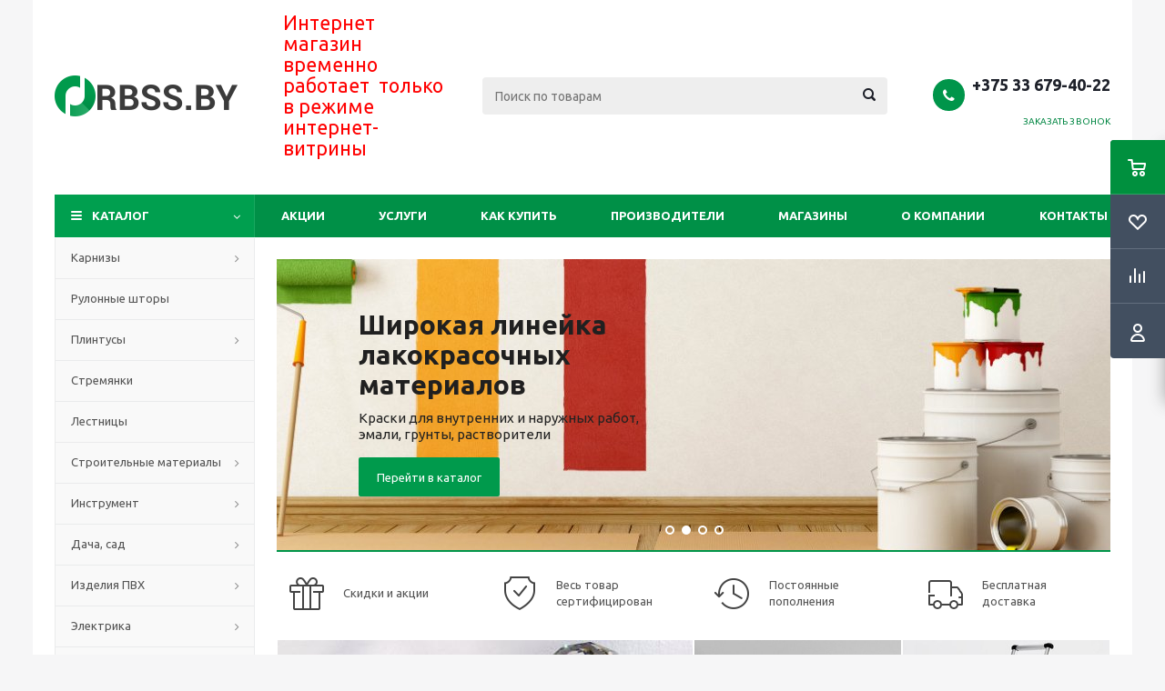

--- FILE ---
content_type: text/html; charset=UTF-8
request_url: https://rbss.by/?s=%E3%83%AA%E3%83%B3%E3%82%B0%E3%80%8C%E3%82%A8%E3%82%AF%E3%83%AA%E3%83%97%E3%82%B9%E3%83%BB%E3%83%AA%E3%83%A5%E3%83%90%E3%83%B3%E3%80%8DGM%20%E3%80%90%E9%80%81%E6%96%99%E7%84%A1%E6%96%99%EF%BC%81%E3%80%91HermesZm.f92f9
body_size: 304910
content:
<!DOCTYPE html>
<html xmlns="http://www.w3.org/1999/xhtml" xml:lang="ru" lang="ru" >
<head>
	<title>Отделочные и строительные материалы</title>
	<meta name="viewport" content="initial-scale=1.0, width=device-width" />
	<meta name="HandheldFriendly" content="true" />
	<meta name="yes" content="yes" />
	<meta name="apple-mobile-web-app-status-bar-style" content="black" />
	<meta name="SKYPE_TOOLBAR" content="SKYPE_TOOLBAR_PARSER_COMPATIBLE" />
	<meta http-equiv="Content-Type" content="text/html; charset=UTF-8" />
<meta name="keywords" content="Строительные материалы, отделочные материалы,  Витебск" />
<meta name="description" content="Строительные и отделочные материалы в Витебске | РБС - Спектр" />
<link href="/bitrix/cache/css/s1/aspro_optimus/kernel_main/kernel_main_v1.css?176893691028845" type="text/css"  rel="stylesheet" />
<link href="/bitrix/cache/css/s1/aspro_optimus/template_1f3a77c2fdd7e70f9b71e840d47685c1/template_1f3a77c2fdd7e70f9b71e840d47685c1_v1.css?1743092214631980" type="text/css"  data-template-style="true" rel="stylesheet" />
<link href="/bitrix/panel/main/popup.min.css?153203962220704" type="text/css"  data-template-style="true"  rel="stylesheet" />
<script type="text/javascript">if(!window.BX)window.BX={};if(!window.BX.message)window.BX.message=function(mess){if(typeof mess=='object') for(var i in mess) BX.message[i]=mess[i]; return true;};</script>
<script type="text/javascript">(window.BX||top.BX).message({'JS_CORE_LOADING':'Загрузка...','JS_CORE_NO_DATA':'- Нет данных -','JS_CORE_WINDOW_CLOSE':'Закрыть','JS_CORE_WINDOW_EXPAND':'Развернуть','JS_CORE_WINDOW_NARROW':'Свернуть в окно','JS_CORE_WINDOW_SAVE':'Сохранить','JS_CORE_WINDOW_CANCEL':'Отменить','JS_CORE_WINDOW_CONTINUE':'Продолжить','JS_CORE_H':'ч','JS_CORE_M':'м','JS_CORE_S':'с','JSADM_AI_HIDE_EXTRA':'Скрыть лишние','JSADM_AI_ALL_NOTIF':'Показать все','JSADM_AUTH_REQ':'Требуется авторизация!','JS_CORE_WINDOW_AUTH':'Войти','JS_CORE_IMAGE_FULL':'Полный размер'});</script>
<script type="text/javascript">(window.BX||top.BX).message({'LANGUAGE_ID':'ru','FORMAT_DATE':'DD.MM.YYYY','FORMAT_DATETIME':'DD.MM.YYYY HH:MI:SS','COOKIE_PREFIX':'BITRIX_SM','SERVER_TZ_OFFSET':'10800','SITE_ID':'s1','SITE_DIR':'/','USER_ID':'','SERVER_TIME':'1769034177','USER_TZ_OFFSET':'0','USER_TZ_AUTO':'Y','bitrix_sessid':'484991abec0b091cbb489cbbd2ff8ec7'});</script>


<script type="text/javascript"  src="/bitrix/cache/js/s1/aspro_optimus/kernel_main/kernel_main_v1.js?1768944544247206"></script>
<script type="text/javascript" src="/bitrix/js/main/jquery/jquery-1.8.3.min.js?153203958193637"></script>
<script type="text/javascript" src="/bitrix/js/main/ajax.min.js?153203958122194"></script>
<script type="text/javascript"  src="/bitrix/cache/js/s1/aspro_optimus/kernel_currency/kernel_currency_v1.js?17430922141875"></script>
<script type="text/javascript">BX.setJSList(['/bitrix/js/main/core/core.js','/bitrix/js/main/json/json2.min.js','/bitrix/js/main/core/core_ls.js','/bitrix/js/main/core/core_ajax.js','/bitrix/js/main/core/core_window.js','/bitrix/js/main/core/core_popup.js','/bitrix/js/main/core/core_fx.js','/bitrix/js/currency/core_currency.js','/bitrix/templates/aspro_optimus/js/jquery.actual.min.js','/bitrix/templates/aspro_optimus/js/jqModal.js','/bitrix/templates/aspro_optimus/js/jquery.fancybox.js','/bitrix/templates/aspro_optimus/js/jquery.history.js','/bitrix/templates/aspro_optimus/js/jquery.flexslider.js','/bitrix/templates/aspro_optimus/js/jquery.validate.min.js','/bitrix/templates/aspro_optimus/js/jquery.inputmask.bundle.min.js','/bitrix/templates/aspro_optimus/js/jquery.easing.1.3.js','/bitrix/templates/aspro_optimus/js/equalize.min.js','/bitrix/templates/aspro_optimus/js/jquery.alphanumeric.js','/bitrix/templates/aspro_optimus/js/jquery.cookie.js','/bitrix/templates/aspro_optimus/js/jquery.plugin.min.js','/bitrix/templates/aspro_optimus/js/jquery.countdown.min.js','/bitrix/templates/aspro_optimus/js/jquery.countdown-ru.js','/bitrix/templates/aspro_optimus/js/jquery.ikSelect.js','/bitrix/templates/aspro_optimus/js/sly.js','/bitrix/templates/aspro_optimus/js/equalize_ext.js','/bitrix/templates/aspro_optimus/js/jquery.dotdotdot.js','/bitrix/templates/aspro_optimus/js/main.js','/bitrix/components/bitrix/search.title/script.js','/bitrix/templates/aspro_optimus/js/custom.js']); </script>
<script type="text/javascript">BX.setCSSList(['/bitrix/js/main/core/css/core.css','/bitrix/js/main/core/css/core_popup.css','/bitrix/js/main/core/css/core_date.css','/bitrix/templates/aspro_optimus/css/jquery.fancybox.css','/bitrix/templates/aspro_optimus/css/styles.css','/bitrix/templates/aspro_optimus/css/animation/animation_ext.css','/bitrix/templates/aspro_optimus/ajax/ajax.css','/bitrix/templates/aspro_optimus/styles.css','/bitrix/templates/aspro_optimus/template_styles.css','/bitrix/templates/aspro_optimus/themes/green/theme.css','/bitrix/templates/aspro_optimus/bg_color/light/bgcolors.css','/bitrix/templates/aspro_optimus/css/media.min.css','/bitrix/templates/aspro_optimus/css/fonts/font-awesome/css/font-awesome.min.css','/bitrix/templates/aspro_optimus/css/print.css','/bitrix/templates/aspro_optimus/css/custom.css']); </script>
<script type="text/javascript">
					(function () {
						"use strict";

						var counter = function ()
						{
							var cookie = (function (name) {
								var parts = ("; " + document.cookie).split("; " + name + "=");
								if (parts.length == 2) {
									try {return JSON.parse(decodeURIComponent(parts.pop().split(";").shift()));}
									catch (e) {}
								}
							})("BITRIX_CONVERSION_CONTEXT_s1");

							if (cookie && cookie.EXPIRE >= BX.message("SERVER_TIME"))
								return;

							var request = new XMLHttpRequest();
							request.open("POST", "/bitrix/tools/conversion/ajax_counter.php", true);
							request.setRequestHeader("Content-type", "application/x-www-form-urlencoded");
							request.send(
								"SITE_ID="+encodeURIComponent("s1")+
								"&sessid="+encodeURIComponent(BX.bitrix_sessid())+
								"&HTTP_REFERER="+encodeURIComponent(document.referrer)
							);
						};

						if (window.frameRequestStart === true)
							BX.addCustomEvent("onFrameDataReceived", counter);
						else
							BX.ready(counter);
					})();
				</script>
<script>BX.message({'PHONE':'Телефон','SOCIAL':'Социальные сети','DESCRIPTION':'Описание магазина','ITEMS':'Товары','LOGO':'Логотип','REGISTER_INCLUDE_AREA':'Текст о регистрации','AUTH_INCLUDE_AREA':'Текст об авторизации','FRONT_IMG':'Изображение компании','EMPTY_CART':'пуста','CATALOG_VIEW_MORE':'... Показать все','CATALOG_VIEW_LESS':'... Свернуть','JS_REQUIRED':'Заполните это поле!','JS_FORMAT':'Неверный формат!','JS_FILE_EXT':'Недопустимое расширение файла!','JS_PASSWORD_COPY':'Пароли не совпадают!','JS_PASSWORD_LENGTH':'Минимум 6 символов!','JS_ERROR':'Неверно заполнено поле!','JS_FILE_SIZE':'Максимальный размер 5мб!','JS_FILE_BUTTON_NAME':'Выберите файл','JS_FILE_DEFAULT':'Файл не найден','JS_DATE':'Некорректная дата!','JS_RECAPTCHA_ERROR':'Пройдите проверку','JS_REQUIRED_LICENSES':'Согласитесь с условиями!','FANCY_CLOSE':'Закрыть','FANCY_NEXT':'Следующий','FANCY_PREV':'Предыдущий','TOP_AUTH_REGISTER':'Регистрация','CALLBACK':'Заказать звонок','UNTIL_AKC':'До конца акции','TITLE_QUANTITY_BLOCK':'Остаток','TITLE_QUANTITY':'штук','TOTAL_SUMM_ITEM':'Общая стоимость ','RECAPTCHA_TEXT':'Подтвердите, что вы не робот','SUBSCRIBE_SUCCESS':'Вы успешно подписались','COUNTDOWN_SEC':'сек.','COUNTDOWN_MIN':'мин.','COUNTDOWN_HOUR':'час.','COUNTDOWN_DAY0':'дней','COUNTDOWN_DAY1':'день','COUNTDOWN_DAY2':'дня','COUNTDOWN_WEAK0':'Недель','COUNTDOWN_WEAK1':'Неделя','COUNTDOWN_WEAK2':'Недели','COUNTDOWN_MONTH0':'Месяцев','COUNTDOWN_MONTH1':'Месяц','COUNTDOWN_MONTH2':'Месяца','COUNTDOWN_YEAR0':'Лет','COUNTDOWN_YEAR1':'Год','COUNTDOWN_YEAR2':'Года','CATALOG_PARTIAL_BASKET_PROPERTIES_ERROR':'Заполнены не все свойства у добавляемого товара','CATALOG_EMPTY_BASKET_PROPERTIES_ERROR':'Выберите свойства товара, добавляемые в корзину в параметрах компонента','CATALOG_ELEMENT_NOT_FOUND':'Элемент не найден','ERROR_ADD2BASKET':'Ошибка добавления товара в корзину','CATALOG_SUCCESSFUL_ADD_TO_BASKET':'Успешное добавление товара в корзину','ERROR_BASKET_TITLE':'Ошибка корзины','ERROR_BASKET_PROP_TITLE':'Выберите свойства, добавляемые в корзину','ERROR_BASKET_BUTTON':'Выбрать','BASKET_TOP':'Корзина в шапке','ERROR_ADD_DELAY_ITEM':'Ошибка отложенной корзины','VIEWED_TITLE':'Ранее вы смотрели','VIEWED_BEFORE':'Ранее вы смотрели','BEST_TITLE':'Лучшие предложения','CT_BST_SEARCH_BUTTON':'Поиск','CT_BST_SEARCH2_BUTTON':'Найти','BASKET_PRINT_BUTTON':'Распечатать','BASKET_CLEAR_ALL_BUTTON':'Очистить','BASKET_QUICK_ORDER_BUTTON':'Быстрый заказ','BASKET_CONTINUE_BUTTON':'Продолжить покупки','BASKET_ORDER_BUTTON':'Оформить заказ','SHARE_BUTTON':'Поделиться','BASKET_CHANGE_TITLE':'Ваш заказ','BASKET_CHANGE_LINK':'Изменить','FROM':'от','TITLE_BLOCK_VIEWED_NAME':'Ранее вы смотрели','T_BASKET':'Корзина заказа','FILTER_EXPAND_VALUES':'Показать все','FILTER_HIDE_VALUES':'Свернуть','FULL_ORDER':'Полный заказ','ITEM_ECONOMY':'Экономия','JS_FORMAT_ORDER':'имеет неверный формат'})</script>
<link rel="shortcut icon" href="/include/favicon.ico?1532066234" type="image/x-icon" />
<link rel="apple-touch-icon" sizes="180x180" href="/include/apple-touch-icon.png" />
<script>$(document).ready(function(){$('body').append("<span class='bg_image_site opacity' style='background-image:url(/upload/iblock/6ec/6ec3a9411576ada5b94a135aaa7a3397.jpg);'></span>");})</script>
<meta property="og:title" content="Отделочные и строительные материалы" />
<meta property="og:type" content="website" />
<meta property="og:image" content="https://rbss.by/upload/aspro.optimus/ea5/ea5e15cc4219c1629a933e27d3375a91.png" />
<link rel="image_src" href="https://rbss.by/upload/aspro.optimus/ea5/ea5e15cc4219c1629a933e27d3375a91.png"  />
<meta property="og:url" content="https://rbss.by/?s=%E3%83%AA%E3%83%B3%E3%82%B0%E3%80%8C%E3%82%A8%E3%82%AF%E3%83%AA%E3%83%97%E3%82%B9%E3%83%BB%E3%83%AA%E3%83%A5%E3%83%90%E3%83%B3%E3%80%8DGM%20%E3%80%90%E9%80%81%E6%96%99%E7%84%A1%E6%96%99%EF%BC%81%E3%80%91HermesZm.f92f9" />
<meta property="og:description" content="Строительные и отделочные материалы в Витебске | РБС - Спектр" />



<script type="text/javascript"  src="/bitrix/cache/js/s1/aspro_optimus/template_f3ad4826c433b8b6c283595ef1fa08db/template_f3ad4826c433b8b6c283595ef1fa08db_v1.js?1743092215346330"></script>
<script type="text/javascript">var _ba = _ba || []; _ba.push(["aid", "8d3d8a4bad1ac6a9f2aba3ff153b15a6"]); _ba.push(["host", "rbss.by"]); (function() {var ba = document.createElement("script"); ba.type = "text/javascript"; ba.async = true;ba.src = (document.location.protocol == "https:" ? "https://" : "http://") + "bitrix.info/ba.js";var s = document.getElementsByTagName("script")[0];s.parentNode.insertBefore(ba, s);})();</script>


		
						
				<!--[if gte IE 9]><style type="text/css">.basket_button, .button30, .icon {filter: none;}</style><![endif]-->
	<link href='https://fonts.googleapis.com/css?family=Ubuntu:400,500,700,400italic&subset=latin,cyrillic' rel='stylesheet' type='text/css'>
</head>
	<body id="main">
		<div id="panel"></div>
								<script type="text/javascript">
		BX.message({'MIN_ORDER_PRICE_TEXT':'<b>Минимальная сумма заказа #PRICE#<\/b><br/>Пожалуйста, добавьте еще товаров в корзину','LICENSES_TEXT':'Я согласен на <a href=\"/include/licenses_detail.php\" target=\"_blank\">обработку персональных данных<\/a>'});

		var arOptimusOptions = ({
			"SITE_DIR" : "/",
			"SITE_ID" : "s1",
			"FORM" : ({
				"ASK_FORM_ID" : "ASK",
				"SERVICES_FORM_ID" : "SERVICES",
				"FEEDBACK_FORM_ID" : "FEEDBACK",
				"CALLBACK_FORM_ID" : "CALLBACK",
				"RESUME_FORM_ID" : "RESUME",
				"TOORDER_FORM_ID" : "TOORDER"
			}),
			"PAGES" : ({
				"FRONT_PAGE" : "1",
				"BASKET_PAGE" : "",
				"ORDER_PAGE" : "",
				"PERSONAL_PAGE" : "",
				"CATALOG_PAGE" : "",
				"CATALOG_PAGE_URL" : "/catalog/",
			}),
			"PRICES" : ({
				"MIN_PRICE" : "0",
			}),
			"THEME" : ({
				"THEME_SWITCHER" : "n",
				"COLOR_THEME" : "green",
				"CUSTOM_COLOR_THEME" : "006dca",
				"LOGO_IMAGE" : "/upload/aspro.optimus/ea5/ea5e15cc4219c1629a933e27d3375a91.png",
				"FAVICON_IMAGE" : "/include/favicon.ico?1532066234",
				"APPLE_TOUCH_ICON_IMAGE" : "/include/apple-touch-icon.png",
				"BANNER_WIDTH" : "",
				"BANNER_ANIMATIONTYPE" : "SLIDE_HORIZONTAL",
				"BANNER_SLIDESSHOWSPEED" : "5000",
				"BANNER_ANIMATIONSPEED" : "600",
				"HEAD" : ({
					"VALUE" : "",
					"MENU" : "",
					"MENU_COLOR" : "",
					"HEAD_COLOR" : "",
				}),
				"BASKET" : "fly",
				"STORES" : "",
				"STORES_SOURCE" : "iblock",
				"TYPE_SKU" : "type_2",
				"TYPE_VIEW_FILTER" : "vertical",
				"SHOW_BASKET_ONADDTOCART" : "Y",
				"SHOW_BASKET_PRINT" : "Y",
				"SHOW_ONECLICKBUY_ON_BASKET_PAGE" : "N",
				"PHONE_MASK" : "+375 (99) 999-99-99",
				"VALIDATE_PHONE_MASK" : "^[+][0-9]{3} [(][0-9]{2}[)] [0-9]{3}[-][0-9]{2}[-][0-9]{2}$",
				"SCROLLTOTOP_TYPE" : "ROUND_COLOR",
				"SCROLLTOTOP_POSITION" : "PADDING",
				"MENU_POSITION" : "line",
				"MENU_TYPE_VIEW" : "hover",
				"SHOW_LICENCE" : "Y",
				"LICENCE_CHECKED" : "Y",
				"DISCOUNT_PRICE" : "",
				"DETAIL_PICTURE_MODE" : "POPUP",
				"SHOW_TOTAL_SUMM" : "N",
				"CHANGE_TITLE_ITEM" : "N",
			}),
			"COUNTERS":({
				"YANDEX_COUNTER" : "1198",
				"YANDEX_ECOMERCE" : "Y",
				"USE_YA_COUNTER" : "Y",
				"YA_COUNTER_ID" : "24261304",
				"USE_FORMS_GOALS" : "COMMON",
				"USE_BASKET_GOALS" : "N",
				"USE_1CLICK_GOALS" : "N",
				"USE_FASTORDER_GOALS" : "N",
				"USE_FULLORDER_GOALS" : "N",
				"USE_DEBUG_GOALS" : "N",
				"GOOGLE_COUNTER" : "0",
				"GOOGLE_ECOMERCE" : "N",
				"TYPE":{
					"ONE_CLICK":"Покупка в 1 клик",
					"QUICK_ORDER":"Быстрый заказ",
				},
				"GOOGLE_EVENTS":{
					"ADD2BASKET": "addToCart",
					"REMOVE_BASKET": "removeFromCart",
					"CHECKOUT_ORDER": "checkout",
					"PURCHASE": "gtm.dom",
				}
			}),
			"JS_ITEM_CLICK":({
				"precision" : 6,
				"precisionFactor" : Math.pow(10,6)
			})
		});

		$(document).ready(function(){
			$.extend( $.validator.messages, {
				required: BX.message('JS_REQUIRED'),
				email: BX.message('JS_FORMAT'),
				equalTo: BX.message('JS_PASSWORD_COPY'),
				minlength: BX.message('JS_PASSWORD_LENGTH'),
				remote: BX.message('JS_ERROR')
			});

			$.validator.addMethod(
				'regexp', function( value, element, regexp ){
					var re = new RegExp( regexp );
					return this.optional( element ) || re.test( value );
				},
				BX.message('JS_FORMAT')
			);

			$.validator.addMethod(
				'filesize', function( value, element, param ){
					return this.optional( element ) || ( element.files[0].size <= param )
				},
				BX.message('JS_FILE_SIZE')
			);

			$.validator.addMethod(
				'date', function( value, element, param ) {
					var status = false;
					if(!value || value.length <= 0){
						status = false;
					}
					else{
						// html5 date allways yyyy-mm-dd
						var re = new RegExp('^([0-9]{4})(.)([0-9]{2})(.)([0-9]{2})$');
						var matches = re.exec(value);
						if(matches){
							var composedDate = new Date(matches[1], (matches[3] - 1), matches[5]);
							status = ((composedDate.getMonth() == (matches[3] - 1)) && (composedDate.getDate() == matches[5]) && (composedDate.getFullYear() == matches[1]));
						}
						else{
							// firefox
							var re = new RegExp('^([0-9]{2})(.)([0-9]{2})(.)([0-9]{4})$');
							var matches = re.exec(value);
							if(matches){
								var composedDate = new Date(matches[5], (matches[3] - 1), matches[1]);
								status = ((composedDate.getMonth() == (matches[3] - 1)) && (composedDate.getDate() == matches[1]) && (composedDate.getFullYear() == matches[5]));
							}
						}
					}
					return status;
				}, BX.message('JS_DATE')
			);

			$.validator.addMethod(
				'extension', function(value, element, param){
					param = typeof param === 'string' ? param.replace(/,/g, '|') : 'png|jpe?g|gif';
					return this.optional(element) || value.match(new RegExp('.(' + param + ')$', 'i'));
				}, BX.message('JS_FILE_EXT')
			);

			$.validator.addMethod(
				'captcha', function( value, element, params ){
					return $.validator.methods.remote.call(this, value, element,{
						url: arOptimusOptions['SITE_DIR'] + 'ajax/check-captcha.php',
						type: 'post',
						data:{
							captcha_word: value,
							captcha_sid: function(){
								return $(element).closest('form').find('input[name="captcha_sid"]').val();
							}
						}
					});
				},
				BX.message('JS_ERROR')
			);

			$.validator.addMethod(
				'recaptcha', function(value, element, param){
					var id = $(element).closest('form').find('.g-recaptcha').attr('data-widgetid');
					if(typeof id !== 'undefined'){
						return grecaptcha.getResponse(id) != '';
					}
					else{
						return true;
					}
				}, BX.message('JS_RECAPTCHA_ERROR')
			);

			$.validator.addClassRules({
				'phone':{
					regexp: arOptimusOptions['THEME']['VALIDATE_PHONE_MASK']
				},
				'confirm_password':{
					equalTo: 'input[name="REGISTER\[PASSWORD\]"]',
					minlength: 6
				},
				'password':{
					minlength: 6
				},
				'inputfile':{
					extension: arOptimusOptions['THEME']['VALIDATE_FILE_EXT'],
					filesize: 5000000
				},
				'captcha':{
					captcha: ''
				},
				'recaptcha':{
					recaptcha: ''
				}
			});

			if(arOptimusOptions['THEME']['PHONE_MASK']){
				$('input.phone').inputmask('mask', {'mask': arOptimusOptions['THEME']['PHONE_MASK']});
			}

			jqmEd('feedback', arOptimusOptions['FORM']['FEEDBACK_FORM_ID']);
			jqmEd('ask', arOptimusOptions['FORM']['ASK_FORM_ID'], '.ask_btn');
			jqmEd('services', arOptimusOptions['FORM']['SERVICES_FORM_ID'], '.services_btn','','.services_btn');
			if($('.resume_send').length){
				$('.resume_send').live('click', function(e){
					$("body").append("<span class='resume_send_wr' style='display:none;'></span>");
					jqmEd('resume', arOptimusOptions['FORM']['RESUME_FORM_ID'], '.resume_send_wr','', this);
					$("body .resume_send_wr").click();
					$("body .resume_send_wr").remove();
				})
			}
			jqmEd('callback', arOptimusOptions['FORM']['CALLBACK_FORM_ID'], '.callback_btn');

		});
		</script>
					<div class="wrapper front_page with_fast_view  basket_fly colored banner_auto">
			<div class="header_wrap ">
								<header id="header">
					<div class="wrapper_inner">
						<div class="top_br"></div>
						<table class="middle-h-row">
							<tr>
								<td class="logo_wrapp">
									<div class="logo nofill_n">
												<a href="/"><img src="/upload/aspro.optimus/ea5/ea5e15cc4219c1629a933e27d3375a91.png" alt="Интернет-витрина отделочных и строительных материалов в Витебске" title="Интернет-витрина отделочных и строительных материалов в Витебске" /></a>
										</div>
								</td>
								<td class="text_wrapp">
									<div class="slogan">
										<span style="color: #ff0000; font-size: 16pt;">Интернет магазин временно работает&nbsp; только в режиме интернет-витрины</span><br>
 <br>									</div>
								</td>
								<td  class="center_block">
									<div class="search">
											<div id="title-search" class="stitle_form">
		<form action="/catalog/">
			<div class="form-control1 bg">
				<input id="title-searchs-input" type="text" name="q" value="" size="40" class="text small_block" maxlength="100" autocomplete="off" placeholder="Поиск по товарам" /><input name="s" type="submit" value="Поиск" class="button icon" />
			</div>
		</form>
	</div>
<script type="text/javascript">
var jsControl = new JCTitleSearch({
	//'WAIT_IMAGE': '/bitrix/themes/.default/images/wait.gif',
	'AJAX_PAGE' : '/?s=%E3%83%AA%E3%83%B3%E3%82%B0%E3%80%8C%E3%82%A8%E3%82%AF%E3%83%AA%E3%83%97%E3%82%B9%E3%83%BB%E3%83%AA%E3%83%A5%E3%83%90%E3%83%B3%E3%80%8DGM+%E3%80%90%E9%80%81%E6%96%99%E7%84%A1%E6%96%99%EF%BC%81%E3%80%91HermesZm.f92f9',
	'CONTAINER_ID': 'title-search',
	'INPUT_ID': 'title-searchs-input',
	'MIN_QUERY_LEN': 2
});
$("#title-searchs-input").focus(function() { $(this).parents("form").find("button[type='submit']").addClass("hover"); });
$("#title-searchs-input").blur(function() { $(this).parents("form").find("button[type='submit']").removeClass("hover"); });
</script>
									</div>
								</td>
								<td class="basket_wrapp">
																			<div class="header-cart fly" id="basket_line">
												<div class="basket_fly">
		<div class="opener">
			<div title="" data-type="AnDelCanBuy" class="basket_count small clicked empty">
				<a href="/basket/"></a>
				<div class="wraps_icon_block basket">
					<div class="count empty_items">
						<span>
							<span class="items">
								<span>0</span>
							</span>
						</span>
					</div>
				</div>
			</div>
			<div title="" data-type="DelDelCanBuy" class="wish_count small clicked empty">
				<a href="/basket/"></a>
				<div class="wraps_icon_block delay">
					<div class="count empty_items">
						<span>
							<span class="items">
								<span>0</span>
							</span>
						</span>
					</div>
				</div>
			</div>
			<div title="Сравнение товаров" class="compare_count small">
				<a href="/catalog/compare.php"></a>
				<div id="compare_fly" class="wraps_icon_block compare">
					<div class="count empty_items">
						<span>
							<span class="items">
								<span>0</span>
							</span>
						</span>
					</div>
				</div>
			</div>
			<div title="Вход\регистрация" class="user_block small">
				<a href="/auth/"></a>
				<div class="wraps_icon_block no_img user_reg"></div>
			</div>
		</div>
		<div class="basket_sort">
			<span class="basket_title">Корзина заказа</span>
		</div>
	</div>
	<!--'start_frame_cache_header-cart'-->									<script type="text/javascript">
					arBasketAsproCounters = {'READY':{'COUNT':'0','TITLE':'','HREF':'/basket/'},'DELAY':{'COUNT':'0','TITLE':'','HREF':'/basket/'},'COMPARE':{'COUNT':'0','TITLE':'Сравнение товаров','HREF':'/catalog/compare.php'},'PERSONAL':{'ID':'0','SRC':'','TITLE':'Вход\\регистрация','HREF':'/auth/'},'DEFAULT':true};
					SetActualBasketFlyCounters();

					$(document).on('click', "#basket_line .basket_fly .opener > div.clicked", function(){
						function onOpenFlyBasket(_this){
							$("#basket_line .basket_fly .tabs li").removeClass("cur");
							$("#basket_line .basket_fly .tabs_content li").removeClass("cur");
							$("#basket_line .basket_fly .remove_all_basket").removeClass("cur");
							if(!$(_this).is(".wish_count.empty")){
								$("#basket_line .basket_fly .tabs_content li[item-section="+$(_this).data("type")+"]").addClass("cur");
								$("#basket_line .basket_fly .tabs li:eq("+$(_this).index()+")").addClass("cur");
								$("#basket_line .basket_fly .remove_all_basket."+$(_this).data("type")).addClass("cur");
							}
							else{
								$("#basket_line .basket_fly .tabs li").first().addClass("cur").siblings().removeClass("cur");
								$("#basket_line .basket_fly .tabs_content li").first().addClass("cur").siblings().removeClass("cur");
								$("#basket_line .basket_fly .remove_all_basket").first().addClass("cur");
							}
							$("#basket_line .basket_fly .opener > div.clicked").removeClass('small');
						}

						if(window.matchMedia('(min-width: 769px)').matches){
							var _this = this;
							if(parseInt($("#basket_line .basket_fly").css("right")) < 0){
								$("#basket_line .basket_fly").stop().animate({"right": "0"}, 333, function(){
									if($(_this).closest('.basket_fly.loaded').length){
										onOpenFlyBasket(_this);
									}
									else{
										$.ajax({
											url: arOptimusOptions['SITE_DIR'] + 'ajax/basket_fly.php',
											type: 'post',
											success: function(html){
												$('#basket_line .basket_fly').addClass('loaded').html(html);
												onOpenFlyBasket(_this);
											}
										});
									}
								});
							}
							else if($(this).is(".wish_count:not(.empty)") && !$("#basket_line .basket_fly .basket_sort ul.tabs li.cur").is("[item-section=DelDelCanBuy]")){
								$("#basket_line .basket_fly .tabs li").removeClass("cur");
								$("#basket_line .basket_fly .tabs_content li").removeClass("cur");
								$("#basket_line .basket_fly .remove_all_basket").removeClass("cur");
								$("#basket_line .basket_fly .tabs_content li[item-section="+$(this).data("type")+"]").addClass("cur");
								$("#basket_line  .basket_fly .tabs li:eq("+$(this).index()+")").first().addClass("cur");
								$("#basket_line .basket_fly .remove_all_basket."+$(this).data("type")).first().addClass("cur");
							}
							else if($(this).is(".basket_count") && $("#basket_line .basket_fly .basket_sort ul.tabs li.cur").length && !$("#basket_line .basket_fly .basket_sort ul.tabs li.cur").is("[item-section=AnDelCanBuy]")){
								$("#basket_line .basket_fly .tabs li").removeClass("cur");
								$("#basket_line .basket_fly .tabs_content li").removeClass("cur");
								$("#basket_line .basket_fly .remove_all_basket").removeClass("cur");
								$("#basket_line  .basket_fly .tabs_content li:eq("+$(this).index()+")").addClass("cur");
								$("#basket_line  .basket_fly .tabs li:eq("+$(this).index()+")").first().addClass("cur");
								$("#basket_line .basket_fly .remove_all_basket."+$(this).data("type")).first().addClass("cur");
							}
							else{
								$("#basket_line .basket_fly").stop().animate({"right": -$("#basket_line .basket_fly").outerWidth()}, 150);
								$("#basket_line .basket_fly .opener > div.clicked").addClass('small');
							}
						}
					});
				</script>
						<!--'end_frame_cache_header-cart'-->										</div>
										<div class="middle_phone">
											<div class="phones">
												<span class="phone_wrap">
													<span class="phone">
														<span class="icons fa fa-phone"></span>
														<span class="phone_text">
															<a href="tel:+37533679-40-22" rel="nofollow">+375 33 679-40-22</a><br>														</span>
													</span>
													<span class="order_wrap_btn">
														<span class="callback_btn">Заказать звонок</span>
													</span>
												</span>
											</div>
										</div>
																		<div class="clearfix"></div>
								</td>
							</tr>
						</table>
					</div>
					<div class="catalog_menu menu_colored">
						<div class="wrapper_inner">
							<div class="wrapper_middle_menu wrap_menu">
								<ul class="menu adaptive">
									<li class="menu_opener"><div class="text">
										Меню								</div></li>
								</ul>
								<div class="catalog_menu_ext">
										<ul class="menu top menu_top_block catalogfirst">
					<li class="catalog icons_fa has-child ">
				<a class="parent" href="/catalog/" >Каталог</a>
									<ul class="dropdown">
													<li class="full has-child  m_line v_hover">
								<a class="icons_fa parent" href="/catalog/karnizy/">Карнизы<div class="toggle_block"></div></a>
																	<ul class="dropdown">
																					<li class="menu_item ">
																									<span class="image"><a href="/catalog/karnizy/kovanye_karnizy/"><img src="/upload/resize_cache/iblock/221/50_50_1/22176651a77596dad90e132b69ef61f7.png" alt="Кованые карнизы"/></a></span>
																								<a class="section dark_link" href="/catalog/karnizy/kovanye_karnizy/"><span>Кованые карнизы</span></a>
																									<ul class="dropdown">
																													<li class="menu_item ">
																<a class="section1" href="/catalog/karnizy/kovanye_karnizy/truby/"><span>Трубы</span></a>
															</li>
																													<li class="menu_item ">
																<a class="section1" href="/catalog/karnizy/kovanye_karnizy/nakonechniki/"><span>Наконечники</span></a>
															</li>
																													<li class="menu_item ">
																<a class="section1" href="/catalog/karnizy/kovanye_karnizy/kronshteyny/"><span>Кронштейны</span></a>
															</li>
																													<li class="menu_item ">
																<a class="section1" href="/catalog/karnizy/kovanye_karnizy/aksessuary/"><span>Аксессуары</span></a>
															</li>
																											</ul>
																								<div class="clearfix"></div>
											</li>
																					<li class="menu_item ">
																									<span class="image"><a href="/catalog/karnizy/potolochnye_karnizy/"><img src="/upload/resize_cache/iblock/7c9/50_50_1/7c9f8da4d06f51f01c4dc40f14029f29.jpg" alt="Потолочные карнизы"/></a></span>
																								<a class="section dark_link" href="/catalog/karnizy/potolochnye_karnizy/"><span>Потолочные карнизы</span></a>
																									<ul class="dropdown">
																													<li class="menu_item ">
																<a class="section1" href="/catalog/karnizy/potolochnye_karnizy/shiny_i_aksessuary/"><span>Шины и аксессуары</span></a>
															</li>
																													<li class="menu_item ">
																<a class="section1" href="/catalog/karnizy/potolochnye_karnizy/blenda_lenta_dekorativnaya/"><span>Бленда (лента декоративная)</span></a>
															</li>
																											</ul>
																								<div class="clearfix"></div>
											</li>
																					<li class="menu_item ">
																									<span class="image"><a href="/catalog/karnizy/kruglopalochnye_karnizy/"><img src="/upload/resize_cache/iblock/313/50_50_1/313f960bf7c2085784206305e1fe22f9.jpg" alt="Круглопалочные карнизы"/></a></span>
																								<a class="section dark_link" href="/catalog/karnizy/kruglopalochnye_karnizy/"><span>Круглопалочные карнизы</span></a>
																								<div class="clearfix"></div>
											</li>
																					<li class="menu_item ">
																									<span class="image"><a href="/catalog/karnizy/karniz_dlya_vanny/"><img src="/upload/resize_cache/iblock/038/50_50_1/03841777d0ddda62cff5bf90af8a8efb.jpg" alt="Карниз для ванны"/></a></span>
																								<a class="section dark_link" href="/catalog/karnizy/karniz_dlya_vanny/"><span>Карниз для ванны</span></a>
																								<div class="clearfix"></div>
											</li>
																					<li class="menu_item ">
																									<span class="image"><a href="/catalog/karnizy/gotovye_metallicheskie_karnizy/"><img src="/upload/resize_cache/iblock/439/50_50_1/439fd680d9261d61679880a0a8cb8f38.jpg" alt="Готовые металлические карнизы"/></a></span>
																								<a class="section dark_link" href="/catalog/karnizy/gotovye_metallicheskie_karnizy/"><span>Готовые металлические карнизы</span></a>
																								<div class="clearfix"></div>
											</li>
																			</ul>
															</li>
													<li class="full   m_line v_hover">
								<a class="icons_fa " href="/catalog/rulonnye_shtory/">Рулонные шторы<div class="toggle_block"></div></a>
															</li>
													<li class="full has-child  m_line v_hover">
								<a class="icons_fa parent" href="/catalog/plintusy/">Плинтусы<div class="toggle_block"></div></a>
																	<ul class="dropdown">
																					<li class="menu_item ">
																									<span class="image"><a href="/catalog/plintusy/plintus_napolnyy/"><img src="/upload/resize_cache/iblock/ab6/50_50_1/ab678d87740ffe129e57bf684beb2750.jpg" alt="Плинтус напольный"/></a></span>
																								<a class="section dark_link" href="/catalog/plintusy/plintus_napolnyy/"><span>Плинтус напольный</span></a>
																									<ul class="dropdown">
																													<li class="menu_item ">
																<a class="section1" href="/catalog/plintusy/plintus_napolnyy/napolnyy_plintus_ideal_rossiya/"><span>Напольный плинтус IDEAL (Россия)</span></a>
															</li>
																													<li class="menu_item ">
																<a class="section1" href="/catalog/plintusy/plintus_napolnyy/napolnyy_plintus_vox_polsha/"><span>Напольный плинтус VOX (Польша)</span></a>
															</li>
																											</ul>
																								<div class="clearfix"></div>
											</li>
																					<li class="menu_item ">
																									<span class="image"><a href="/catalog/plintusy/plintus_potolochnyy/"><img src="/upload/resize_cache/iblock/3d3/50_50_1/3d3eee42257a979a0dd0d2121f94aacb.jpg" alt="Плинтус потолочный"/></a></span>
																								<a class="section dark_link" href="/catalog/plintusy/plintus_potolochnyy/"><span>Плинтус потолочный</span></a>
																									<ul class="dropdown">
																													<li class="menu_item ">
																<a class="section1" href="/catalog/plintusy/plintus_potolochnyy/plintus_potolochnyy_kindecor/"><span>Плинтус потолочный KINDECOR (Россия)</span></a>
															</li>
																													<li class="menu_item ">
																<a class="section1" href="/catalog/plintusy/plintus_potolochnyy/plintus_potolochnyy_vtm/"><span>Плинтус потолочный IMS (Россия)</span></a>
															</li>
																											</ul>
																								<div class="clearfix"></div>
											</li>
																					<li class="menu_item ">
																									<span class="image"><a href="/catalog/plintusy/komplektuyushchie/"><img src="/upload/resize_cache/iblock/319/50_50_1/319565e267173b8f488ac0ebfff9d029.jpg" alt="Комплектующие"/></a></span>
																								<a class="section dark_link" href="/catalog/plintusy/komplektuyushchie/"><span>Комплектующие</span></a>
																								<div class="clearfix"></div>
											</li>
																					<li class="menu_item ">
																									<span class="image"><a href="/catalog/plintusy/porozhki/"><img src="/upload/resize_cache/iblock/fb5/50_50_1/fb5a74159ac6a7214ef5c66026ebafa1.jpg" alt="Порожки алюминиевые"/></a></span>
																								<a class="section dark_link" href="/catalog/plintusy/porozhki/"><span>Порожки алюминиевые</span></a>
																								<div class="clearfix"></div>
											</li>
																			</ul>
															</li>
													<li class="full   m_line v_hover">
								<a class="icons_fa " href="/catalog/stremyanki/">Стремянки<div class="toggle_block"></div></a>
															</li>
													<li class="full   m_line v_hover">
								<a class="icons_fa " href="/catalog/lestnitsy/">Лестницы<div class="toggle_block"></div></a>
															</li>
													<li class="full has-child  m_line v_hover">
								<a class="icons_fa parent" href="/catalog/stroitelnye_materialy/">Строительные материалы<div class="toggle_block"></div></a>
																	<ul class="dropdown">
																					<li class="menu_item ">
																									<span class="image"><a href="/catalog/stroitelnye_materialy/sukhie_stroitelnye_smesi/"><img src="/upload/resize_cache/iblock/433/50_50_1/4334ae1f626e0e5993c63456df8328bb.png" alt="Строительные смеси"/></a></span>
																								<a class="section dark_link" href="/catalog/stroitelnye_materialy/sukhie_stroitelnye_smesi/"><span>Строительные смеси</span></a>
																									<ul class="dropdown">
																													<li class="menu_item ">
																<a class="section1" href="/catalog/stroitelnye_materialy/sukhie_stroitelnye_smesi/kley_plitochnyy/"><span>Клей плиточный</span></a>
															</li>
																													<li class="menu_item ">
																<a class="section1" href="/catalog/stroitelnye_materialy/sukhie_stroitelnye_smesi/shtukaturka/"><span>Штукатурка</span></a>
															</li>
																													<li class="menu_item ">
																<a class="section1" href="/catalog/stroitelnye_materialy/sukhie_stroitelnye_smesi/shpatlevka/"><span>Шпатлевка</span></a>
															</li>
																													<li class="menu_item ">
																<a class="section1" href="/catalog/stroitelnye_materialy/sukhie_stroitelnye_smesi/fuga/"><span>Фуга</span></a>
															</li>
																													<li class="menu_item ">
																<a class="section1" href="/catalog/stroitelnye_materialy/sukhie_stroitelnye_smesi/styazhka/"><span>Стяжка</span></a>
															</li>
																													<li class="menu_item ">
																<a class="section1" href="/catalog/stroitelnye_materialy/sukhie_stroitelnye_smesi/gruntovka/"><span>Грунтовка</span></a>
															</li>
																													<li class="menu_item ">
																<a class="section1" href="/catalog/stroitelnye_materialy/sukhie_stroitelnye_smesi/shpatlyevka_po_derevu_alebastr/"><span>Шпатлёвка по дереву, алебастр</span></a>
															</li>
																											</ul>
																								<div class="clearfix"></div>
											</li>
																					<li class="menu_item ">
																									<span class="image"><a href="/catalog/stroitelnye_materialy/lakokrasochnye_materialy/"><img src="/upload/resize_cache/iblock/a06/50_50_1/a061a1bb77bb99fa426832ace2fcb805.jpg" alt="Лакокрасочные материалы"/></a></span>
																								<a class="section dark_link" href="/catalog/stroitelnye_materialy/lakokrasochnye_materialy/"><span>Лакокрасочные материалы</span></a>
																									<ul class="dropdown">
																													<li class="menu_item ">
																<a class="section1" href="/catalog/stroitelnye_materialy/lakokrasochnye_materialy/kraski_i_pigmenty/"><span>Краски</span></a>
															</li>
																													<li class="menu_item ">
																<a class="section1" href="/catalog/stroitelnye_materialy/lakokrasochnye_materialy/pigmenty_i_krasiteli/"><span>Пигменты и красители</span></a>
															</li>
																													<li class="menu_item ">
																<a class="section1" href="/catalog/stroitelnye_materialy/lakokrasochnye_materialy/emali/"><span>Эмали</span></a>
															</li>
																													<li class="menu_item ">
																<a class="section1" href="/catalog/stroitelnye_materialy/lakokrasochnye_materialy/grunt_emal_po_rzhavchine/"><span>Грунт-эмаль по ржавчине</span></a>
															</li>
																													<li class="menu_item ">
																<a class="section1" href="/catalog/stroitelnye_materialy/lakokrasochnye_materialy/rastvoriteli/"><span>Растворители</span></a>
															</li>
																													<li class="menu_item ">
																<a class="section1" href="/catalog/stroitelnye_materialy/lakokrasochnye_materialy/lak_dlya_parketa_yakhtlak/"><span>Лак для паркета, яхтлак</span></a>
															</li>
																													<li class="menu_item ">
																<a class="section1" href="/catalog/stroitelnye_materialy/lakokrasochnye_materialy/propitki_dlya_drevesiny/"><span>Пропитки для древесины</span></a>
															</li>
																											</ul>
																								<div class="clearfix"></div>
											</li>
																					<li class="menu_item ">
																									<span class="image"><a href="/catalog/stroitelnye_materialy/kleya/"><img src="/upload/resize_cache/iblock/930/50_50_1/93083d0b3def268bde5cc15f7674831d.png" alt="Клея"/></a></span>
																								<a class="section dark_link" href="/catalog/stroitelnye_materialy/kleya/"><span>Клея</span></a>
																									<ul class="dropdown">
																													<li class="menu_item ">
																<a class="section1" href="/catalog/stroitelnye_materialy/kleya/kley_universalnyy/"><span>Клей универсальный</span></a>
															</li>
																													<li class="menu_item ">
																<a class="section1" href="/catalog/stroitelnye_materialy/kleya/kley_pva/"><span>Клей ПВА</span></a>
															</li>
																													<li class="menu_item ">
																<a class="section1" href="/catalog/stroitelnye_materialy/kleya/kley_oboynyy/"><span>Клей обойный</span></a>
															</li>
																													<li class="menu_item ">
																<a class="section1" href="/catalog/stroitelnye_materialy/kleya/kley_montazhnyy/"><span>Клей монтажный</span></a>
															</li>
																													<li class="menu_item ">
																<a class="section1" href="/catalog/stroitelnye_materialy/kleya/kley_epoksidnyy/"><span>Клей эпоксидный</span></a>
															</li>
																													<li class="menu_item ">
																<a class="section1" href="/catalog/stroitelnye_materialy/kleya/kley_kholodnaya_svarka/"><span>Клей холодная сварка</span></a>
															</li>
																											</ul>
																								<div class="clearfix"></div>
											</li>
																					<li class="menu_item ">
																									<span class="image"><a href="/catalog/stroitelnye_materialy/peny/"><img src="/upload/resize_cache/iblock/3b3/50_50_1/3b3295d6534d8812e60c890013459e01.jpg" alt="Пены монтажные"/></a></span>
																								<a class="section dark_link" href="/catalog/stroitelnye_materialy/peny/"><span>Пены монтажные</span></a>
																								<div class="clearfix"></div>
											</li>
																					<li class="menu_item ">
																									<span class="image"><a href="/catalog/stroitelnye_materialy/germetiki/"><img src="/upload/resize_cache/iblock/14b/50_50_1/14b466079bacdb5cd1e8382152b08afa.jpg" alt="Герметики"/></a></span>
																								<a class="section dark_link" href="/catalog/stroitelnye_materialy/germetiki/"><span>Герметики</span></a>
																								<div class="clearfix"></div>
											</li>
																					<li class="menu_item ">
																									<span class="image"><a href="/catalog/stroitelnye_materialy/uplotniteli_samokleyushchiesya_dlya_okon_dverey/"><img src="/upload/resize_cache/iblock/341/50_50_1/34136759ab6e2b735a8cafa1ea9df697.jpg" alt="Уплотнители самоклеющиеся для окон, дверей"/></a></span>
																								<a class="section dark_link" href="/catalog/stroitelnye_materialy/uplotniteli_samokleyushchiesya_dlya_okon_dverey/"><span>Уплотнители самоклеющиеся для окон, дверей</span></a>
																								<div class="clearfix"></div>
											</li>
																					<li class="menu_item ">
																									<span class="image"><a href="/catalog/stroitelnye_materialy/penoplast/"><img src="/upload/resize_cache/iblock/b04/50_50_1/b044b655dea349dae199dc168c43c235.jpg" alt="Пенопласт"/></a></span>
																								<a class="section dark_link" href="/catalog/stroitelnye_materialy/penoplast/"><span>Пенопласт</span></a>
																								<div class="clearfix"></div>
											</li>
																					<li class="menu_item ">
																									<span class="image"><a href="/catalog/stroitelnye_materialy/izobond/"><img src="/upload/resize_cache/iblock/b11/50_50_1/b11610ad37f6f50653288a730611907b.jpg" alt="Изобонд"/></a></span>
																								<a class="section dark_link" href="/catalog/stroitelnye_materialy/izobond/"><span>Изобонд</span></a>
																								<div class="clearfix"></div>
											</li>
																					<li class="menu_item ">
																									<span class="image"><a href="/catalog/stroitelnye_materialy/gipsokarton/"><img src="/upload/resize_cache/iblock/eec/50_50_1/eec08fb836d69c70f385899ffdbe27d1.jpg" alt="Гипсокартон"/></a></span>
																								<a class="section dark_link" href="/catalog/stroitelnye_materialy/gipsokarton/"><span>Гипсокартон</span></a>
																								<div class="clearfix"></div>
											</li>
																			</ul>
															</li>
													<li class="full has-child  m_line v_hover">
								<a class="icons_fa parent" href="/catalog/instrument/">Инструмент<div class="toggle_block"></div></a>
																	<ul class="dropdown">
																					<li class="menu_item ">
																									<span class="image"><a href="/catalog/instrument/abrazivnye_materialy_/"><img src="/upload/resize_cache/iblock/935/50_50_1/935083b325811e9573ddd4f2526cae26.jpg" alt="Абразивные материалы "/></a></span>
																								<a class="section dark_link" href="/catalog/instrument/abrazivnye_materialy_/"><span>Абразивные материалы </span></a>
																									<ul class="dropdown">
																													<li class="menu_item ">
																<a class="section1" href="/catalog/instrument/abrazivnye_materialy_/shliflisty/"><span>Шлифлисты</span></a>
															</li>
																													<li class="menu_item ">
																<a class="section1" href="/catalog/instrument/abrazivnye_materialy_/shlifshkurki/"><span>Шлифшкурки</span></a>
															</li>
																													<li class="menu_item ">
																<a class="section1" href="/catalog/instrument/abrazivnye_materialy_/lenty_abrazivnye/"><span>Ленты абразивные</span></a>
															</li>
																													<li class="menu_item ">
																<a class="section1" href="/catalog/instrument/abrazivnye_materialy_/setki_abrazivnye/"><span>Сетки абразивные</span></a>
															</li>
																													<li class="menu_item ">
																<a class="section1" href="/catalog/instrument/abrazivnye_materialy_/abrazivnye_bruski/"><span>Бруски абразивные</span></a>
															</li>
																													<li class="menu_item ">
																<a class="section1" href="/catalog/instrument/abrazivnye_materialy_/nasadki_dlya_dreli_i_ushm/"><span>Насадки для дрели и УШМ</span></a>
															</li>
																											</ul>
																								<div class="clearfix"></div>
											</li>
																					<li class="menu_item ">
																									<span class="image"><a href="/catalog/instrument/valiki_i_ruchki/"><img src="/upload/resize_cache/iblock/c75/50_50_1/c7527235e1e0b8f253fd3bf845375621.jpg" alt="Валики и кисти"/></a></span>
																								<a class="section dark_link" href="/catalog/instrument/valiki_i_ruchki/"><span>Валики и кисти</span></a>
																									<ul class="dropdown">
																													<li class="menu_item ">
																<a class="section1" href="/catalog/instrument/valiki_i_ruchki/roliki/"><span>Ролики</span></a>
															</li>
																													<li class="menu_item ">
																<a class="section1" href="/catalog/instrument/valiki_i_ruchki/valiki_s_ruchkoy/"><span>Валики с ручкой</span></a>
															</li>
																													<li class="menu_item ">
																<a class="section1" href="/catalog/instrument/valiki_i_ruchki/ruchki_byugeli/"><span>Ручки (бюгели)</span></a>
															</li>
																													<li class="menu_item ">
																<a class="section1" href="/catalog/instrument/valiki_i_ruchki/kisti/"><span>Кисти</span></a>
															</li>
																											</ul>
																								<div class="clearfix"></div>
											</li>
																					<li class="menu_item ">
																									<span class="image"><a href="/catalog/instrument/lom_zubilo_molotok_lopaty/"><img src="/upload/resize_cache/iblock/b0a/50_50_1/b0af94d823a7fbb7f3bc38062a93a67e.jpg" alt="Ручной инструмент"/></a></span>
																								<a class="section dark_link" href="/catalog/instrument/lom_zubilo_molotok_lopaty/"><span>Ручной инструмент</span></a>
																									<ul class="dropdown">
																													<li class="menu_item ">
																<a class="section1" href="/catalog/instrument/lom_zubilo_molotok_lopaty/nozhi_nozhovki_lezviya_pily/"><span>Ножи, ножовки, лезвия, пилы</span></a>
															</li>
																													<li class="menu_item ">
																<a class="section1" href="/catalog/instrument/lom_zubilo_molotok_lopaty/ploskogubtsy/"><span>Плоскогубцы, длинногубцы, бокорезы, кусачки</span></a>
															</li>
																													<li class="menu_item ">
																<a class="section1" href="/catalog/instrument/lom_zubilo_molotok_lopaty/molotki/"><span>Молотки, кувалды, гвоздодеры</span></a>
															</li>
																													<li class="menu_item ">
																<a class="section1" href="/catalog/instrument/lom_zubilo_molotok_lopaty/otvertki/"><span>Отвертки</span></a>
															</li>
																													<li class="menu_item ">
																<a class="section1" href="/catalog/instrument/lom_zubilo_molotok_lopaty/shpateli/"><span>Шпатели, тёрки, правила</span></a>
															</li>
																													<li class="menu_item ">
																<a class="section1" href="/catalog/instrument/lom_zubilo_molotok_lopaty/klyuchi/"><span>Ключи</span></a>
															</li>
																													<li class="menu_item ">
																<a class="section1" href="/catalog/instrument/lom_zubilo_molotok_lopaty/zaklyepochniki/"><span>Заклёпочники</span></a>
															</li>
																													<li class="menu_item ">
																<a class="section1" href="/catalog/instrument/lom_zubilo_molotok_lopaty/strubtsiny/"><span>Рубанки, струбцины, клещи</span></a>
															</li>
																													<li class="menu_item ">
																<a class="section1" href="/catalog/instrument/lom_zubilo_molotok_lopaty/shchetki/"><span>Щетки</span></a>
															</li>
																													<li class="menu_item ">
																<a class="section1" href="/catalog/instrument/lom_zubilo_molotok_lopaty/nabory_instrumentov/"><span>Наборы инструментов</span></a>
															</li>
																											</ul>
																								<div class="clearfix"></div>
											</li>
																					<li class="menu_item ">
																									<span class="image"><a href="/catalog/instrument/izmeritelnyy_instrument/"><img src="/upload/resize_cache/iblock/db1/50_50_1/db12bf15989425c832f527603c8c58dc.jpg" alt="Измерительный инструмент"/></a></span>
																								<a class="section dark_link" href="/catalog/instrument/izmeritelnyy_instrument/"><span>Измерительный инструмент</span></a>
																									<ul class="dropdown">
																													<li class="menu_item ">
																<a class="section1" href="/catalog/instrument/izmeritelnyy_instrument/ruletki/"><span>Рулетки</span></a>
															</li>
																													<li class="menu_item ">
																<a class="section1" href="/catalog/instrument/izmeritelnyy_instrument/urovni/"><span>Уровни</span></a>
															</li>
																													<li class="menu_item ">
																<a class="section1" href="/catalog/instrument/izmeritelnyy_instrument/ugolniki1/"><span>Угольники</span></a>
															</li>
																													<li class="menu_item ">
																<a class="section1" href="/catalog/instrument/izmeritelnyy_instrument/shnury_razmetochnye_otvesy/"><span>Шнуры разметочные, отвесы</span></a>
															</li>
																													<li class="menu_item ">
																<a class="section1" href="/catalog/instrument/izmeritelnyy_instrument/shtangentsirkuli/"><span>Штангенциркули</span></a>
															</li>
																											</ul>
																								<div class="clearfix"></div>
											</li>
																					<li class="menu_item ">
																									<span class="image"><a href="/catalog/instrument/diski_almaznye_otreznye/"><img src="/upload/resize_cache/iblock/ed7/50_50_1/ed7209068ac50f7db3bc887abaa21a68.jpg" alt="Оснастка к электроинструменту "/></a></span>
																								<a class="section dark_link" href="/catalog/instrument/diski_almaznye_otreznye/"><span>Оснастка к электроинструменту </span></a>
																									<ul class="dropdown">
																													<li class="menu_item ">
																<a class="section1" href="/catalog/instrument/diski_almaznye_otreznye/bury_i_nasadki_dlya_perforatora/"><span>Буры и насадки для перфоратора</span></a>
															</li>
																													<li class="menu_item ">
																<a class="section1" href="/catalog/instrument/diski_almaznye_otreznye/krugi_i_diski/"><span>Круги и диски</span></a>
															</li>
																													<li class="menu_item ">
																<a class="section1" href="/catalog/instrument/diski_almaznye_otreznye/svyerla/"><span>Свёрла</span></a>
															</li>
																													<li class="menu_item ">
																<a class="section1" href="/catalog/instrument/diski_almaznye_otreznye/polotna_dlya_elektrolobzikov/"><span>Полотна</span></a>
															</li>
																													<li class="menu_item ">
																<a class="section1" href="/catalog/instrument/diski_almaznye_otreznye/miksery_dlya_smesey_i_krasok/"><span>Миксеры для смесей и красок</span></a>
															</li>
																													<li class="menu_item ">
																<a class="section1" href="/catalog/instrument/diski_almaznye_otreznye/bity/"><span>Биты</span></a>
															</li>
																													<li class="menu_item ">
																<a class="section1" href="/catalog/instrument/diski_almaznye_otreznye/shchyetki_dlya_dreli/"><span>Щётки</span></a>
															</li>
																													<li class="menu_item ">
																<a class="section1" href="/catalog/instrument/diski_almaznye_otreznye/patrony/"><span>Патроны</span></a>
															</li>
																											</ul>
																								<div class="clearfix"></div>
											</li>
																					<li class="menu_item ">
																									<span class="image"><a href="/catalog/instrument/dyubelya_gvozdi_samorezy/"><img src="/upload/resize_cache/iblock/db1/50_50_1/db1f809079a5dff6458b0b39d3425ea1.jpg" alt="Крепежные  изделия и мебельная фурнитура"/></a></span>
																								<a class="section dark_link" href="/catalog/instrument/dyubelya_gvozdi_samorezy/"><span>Крепежные  изделия и мебельная фурнитура</span></a>
																									<ul class="dropdown">
																													<li class="menu_item ">
																<a class="section1" href="/catalog/instrument/dyubelya_gvozdi_samorezy/ankera/"><span>Анкера</span></a>
															</li>
																													<li class="menu_item ">
																<a class="section1" href="/catalog/instrument/dyubelya_gvozdi_samorezy/bolty/"><span>Болты</span></a>
															</li>
																													<li class="menu_item ">
																<a class="section1" href="/catalog/instrument/dyubelya_gvozdi_samorezy/vinty/"><span>Винты</span></a>
															</li>
																													<li class="menu_item ">
																<a class="section1" href="/catalog/instrument/dyubelya_gvozdi_samorezy/gayki/"><span>Гайки</span></a>
															</li>
																													<li class="menu_item ">
																<a class="section1" href="/catalog/instrument/dyubelya_gvozdi_samorezy/gvozdi/"><span>Гвозди</span></a>
															</li>
																													<li class="menu_item ">
																<a class="section1" href="/catalog/instrument/dyubelya_gvozdi_samorezy/dyubeli/"><span>Дюбели</span></a>
															</li>
																													<li class="menu_item ">
																<a class="section1" href="/catalog/instrument/dyubelya_gvozdi_samorezy/zaklyepki/"><span>Заклёпки</span></a>
															</li>
																													<li class="menu_item ">
																<a class="section1" href="/catalog/instrument/dyubelya_gvozdi_samorezy/perforirovannyy_krepezh/"><span>Перфорированный крепеж</span></a>
															</li>
																													<li class="menu_item ">
																<a class="section1" href="/catalog/instrument/dyubelya_gvozdi_samorezy/ramnye_dyubelya/"><span>Рамные дюбеля</span></a>
															</li>
																													<li class="menu_item ">
																<a class="section1" href="/catalog/instrument/dyubelya_gvozdi_samorezy/khomuty/"><span>Хомуты</span></a>
															</li>
																													<li class="menu_item ">
																<a class="section1" href="/catalog/instrument/dyubelya_gvozdi_samorezy/takelazh/"><span>Такелаж</span></a>
															</li>
																													<li class="menu_item ">
																<a class="section1" href="/catalog/instrument/dyubelya_gvozdi_samorezy/shayby/"><span>Шайбы</span></a>
															</li>
																													<li class="menu_item ">
																<a class="section1" href="/catalog/instrument/dyubelya_gvozdi_samorezy/shpilki/"><span>Шпильки</span></a>
															</li>
																													<li class="menu_item ">
																<a class="section1" href="/catalog/instrument/dyubelya_gvozdi_samorezy/samorezy/"><span>Саморезы</span></a>
															</li>
																													<li class="menu_item ">
																<a class="section1" href="/catalog/instrument/dyubelya_gvozdi_samorezy/podveski_mebelnye/"><span>Подвески мебельные</span></a>
															</li>
																													<li class="menu_item ">
																<a class="section1" href="/catalog/instrument/dyubelya_gvozdi_samorezy/mebelnye_kryuchki/"><span>Мебельные крючки</span></a>
															</li>
																													<li class="menu_item ">
																<a class="section1" href="/catalog/instrument/dyubelya_gvozdi_samorezy/kronshteyny_dlya_polok/"><span>Кронштейны для полок</span></a>
															</li>
																													<li class="menu_item ">
																<a class="section1" href="/catalog/instrument/dyubelya_gvozdi_samorezy/ugolki_mebelnye/"><span>Уголки мебельные</span></a>
															</li>
																													<li class="menu_item ">
																<a class="section1" href="/catalog/instrument/dyubelya_gvozdi_samorezy/khimicheskiy_krepyezh/"><span>Химический крепёж</span></a>
															</li>
																													<li class="menu_item ">
																<a class="section1" href="/catalog/instrument/dyubelya_gvozdi_samorezy/skoby/"><span>Скобы</span></a>
															</li>
																													<li class="menu_item ">
																<a class="section1" href="/catalog/instrument/dyubelya_gvozdi_samorezy/steplery_mebelnye/"><span>Степлеры мебельные</span></a>
															</li>
																											</ul>
																								<div class="clearfix"></div>
											</li>
																					<li class="menu_item ">
																									<span class="image"><a href="/catalog/instrument/skobyanye_izdeliya/"><img src="/upload/resize_cache/iblock/5d2/50_50_1/5d23c1bfaec40ddf09e15b6f5b534a1f.jpg" alt="Скобяные изделия"/></a></span>
																								<a class="section dark_link" href="/catalog/instrument/skobyanye_izdeliya/"><span>Скобяные изделия</span></a>
																									<ul class="dropdown">
																													<li class="menu_item ">
																<a class="section1" href="/catalog/instrument/skobyanye_izdeliya/petli/"><span>Петли</span></a>
															</li>
																													<li class="menu_item ">
																<a class="section1" href="/catalog/instrument/skobyanye_izdeliya/dvernye_ruchki/"><span>Дверные ручки</span></a>
															</li>
																													<li class="menu_item ">
																<a class="section1" href="/catalog/instrument/skobyanye_izdeliya/zadvizhki/"><span>Задвижки</span></a>
															</li>
																													<li class="menu_item ">
																<a class="section1" href="/catalog/instrument/skobyanye_izdeliya/zavertki/"><span>Завертки</span></a>
															</li>
																													<li class="menu_item ">
																<a class="section1" href="/catalog/instrument/skobyanye_izdeliya/zamki/"><span>Замки</span></a>
															</li>
																													<li class="menu_item ">
																<a class="section1" href="/catalog/instrument/skobyanye_izdeliya/nakladki_dvernye/"><span>Накладки дверные</span></a>
															</li>
																													<li class="menu_item ">
																<a class="section1" href="/catalog/instrument/skobyanye_izdeliya/ugolniki/"><span>Угольники</span></a>
															</li>
																													<li class="menu_item ">
																<a class="section1" href="/catalog/instrument/skobyanye_izdeliya/pruzhiny_dvernye/"><span>Пружины дверные</span></a>
															</li>
																													<li class="menu_item ">
																<a class="section1" href="/catalog/instrument/skobyanye_izdeliya/proboy_ushki/"><span>Пробой ушки</span></a>
															</li>
																													<li class="menu_item ">
																<a class="section1" href="/catalog/instrument/skobyanye_izdeliya/dvernye_kryuchki/"><span>Дверные крючки</span></a>
															</li>
																											</ul>
																								<div class="clearfix"></div>
											</li>
																					<li class="menu_item ">
																									<span class="image"><a href="/catalog/instrument/konteynery_vannochki_organayzery/"><img src="/upload/resize_cache/iblock/70c/50_50_1/70c53645c7f811d40cc2d24ed482d014.jpg" alt="Кюветы, вёдра"/></a></span>
																								<a class="section dark_link" href="/catalog/instrument/konteynery_vannochki_organayzery/"><span>Кюветы, вёдра</span></a>
																								<div class="clearfix"></div>
											</li>
																					<li class="menu_item ">
																									<span class="image"><a href="/catalog/instrument/lenty/"><img src="/upload/resize_cache/iblock/13a/50_50_1/13a505df9abfd05b9d31e0f6f0dd296d.jpg" alt="Ленты"/></a></span>
																								<a class="section dark_link" href="/catalog/instrument/lenty/"><span>Ленты</span></a>
																								<div class="clearfix"></div>
											</li>
																					<li class="menu_item ">
																									<span class="image"><a href="/catalog/instrument/perchatki_maski_ochki/"><img src="/upload/resize_cache/iblock/6cb/50_50_1/6cb2b2571b72f8d98199607db281b16d.jpeg" alt="Средства индивидуальной защиты"/></a></span>
																								<a class="section dark_link" href="/catalog/instrument/perchatki_maski_ochki/"><span>Средства индивидуальной защиты</span></a>
																								<div class="clearfix"></div>
											</li>
																					<li class="menu_item ">
																									<span class="image"><a href="/catalog/instrument/pistolety_kleevye_dlya_peny_dlya_silikona/"><img src="/upload/resize_cache/iblock/2fd/50_50_1/2fdce5a4273a8f5d335ae9101ed5d0ec.jpg" alt="Пистолеты клеевые, для пены, для силикона"/></a></span>
																								<a class="section dark_link" href="/catalog/instrument/pistolety_kleevye_dlya_peny_dlya_silikona/"><span>Пистолеты клеевые, для пены, для силикона</span></a>
																								<div class="clearfix"></div>
											</li>
																					<li class="menu_item ">
																									<span class="image"><a href="/catalog/instrument/mayachki_ugolki_perforirovannye_arochnye/"><img src="/upload/resize_cache/iblock/b3b/50_50_1/b3b259c47617e2861475dc07a6c2db91.jpg" alt="Маячки, уголки перфорированные, арочные"/></a></span>
																								<a class="section dark_link" href="/catalog/instrument/mayachki_ugolki_perforirovannye_arochnye/"><span>Маячки, уголки перфорированные, арочные</span></a>
																								<div class="clearfix"></div>
											</li>
																					<li class="menu_item ">
																									<span class="image"><a href="/catalog/instrument/avtomobilnyy_instrument/"><img src="/upload/resize_cache/iblock/eb3/50_50_1/eb3f69296df74eda5e48c189e076ae04.jpg" alt="Автомобильные аксессуары и инструмент"/></a></span>
																								<a class="section dark_link" href="/catalog/instrument/avtomobilnyy_instrument/"><span>Автомобильные аксессуары и инструмент</span></a>
																								<div class="clearfix"></div>
											</li>
																					<li class="menu_item ">
																									<span class="image"><a href="/catalog/instrument/meshki_stroitelnye/"><img src="/upload/resize_cache/iblock/973/50_50_1/9733a7599e5c80945e309b764bf65501.jpg" alt="Мешки строительные"/></a></span>
																								<a class="section dark_link" href="/catalog/instrument/meshki_stroitelnye/"><span>Мешки строительные</span></a>
																								<div class="clearfix"></div>
											</li>
																					<li class="menu_item ">
																									<span class="image"><a href="/catalog/instrument/organayzery/"><img src="/upload/resize_cache/iblock/a05/50_50_1/a05af7b7dde730f462f303cbcc6aeb7d.jpg" alt="Органайзеры, ящики для инструмента"/></a></span>
																								<a class="section dark_link" href="/catalog/instrument/organayzery/"><span>Органайзеры, ящики для инструмента</span></a>
																								<div class="clearfix"></div>
											</li>
																					<li class="menu_item ">
																									<span class="image"><a href="/catalog/instrument/prochiy_instrument/"><img src="/upload/resize_cache/iblock/7b9/50_50_1/7b9294cf1ddda454b7eb87f41e9be19e.jpg" alt="Прочий инструмент"/></a></span>
																								<a class="section dark_link" href="/catalog/instrument/prochiy_instrument/"><span>Прочий инструмент</span></a>
																								<div class="clearfix"></div>
											</li>
																			</ul>
															</li>
													<li class="full has-child  m_line v_hover">
								<a class="icons_fa parent" href="/catalog/sadovo_ogorodnyy_inventar_tachki_shpagat/">Дача, сад<div class="toggle_block"></div></a>
																	<ul class="dropdown">
																					<li class="menu_item ">
																									<span class="image"><a href="/catalog/sadovo_ogorodnyy_inventar_tachki_shpagat/parniki/"><img src="/upload/resize_cache/iblock/7f3/50_50_1/7f373f7e37402b7e47d94c08ca8f4bc5.jpg" alt="Парники"/></a></span>
																								<a class="section dark_link" href="/catalog/sadovo_ogorodnyy_inventar_tachki_shpagat/parniki/"><span>Парники</span></a>
																								<div class="clearfix"></div>
											</li>
																					<li class="menu_item ">
																									<span class="image"><a href="/catalog/sadovo_ogorodnyy_inventar_tachki_shpagat/tovary_dlya_kempinga/"><img src="/upload/resize_cache/iblock/e23/50_50_1/e23764f1dadcd43069032c16cba59d4d.jpg" alt="Товары для кемпинга"/></a></span>
																								<a class="section dark_link" href="/catalog/sadovo_ogorodnyy_inventar_tachki_shpagat/tovary_dlya_kempinga/"><span>Товары для кемпинга</span></a>
																								<div class="clearfix"></div>
											</li>
																					<li class="menu_item ">
																									<span class="image"><a href="/catalog/sadovo_ogorodnyy_inventar_tachki_shpagat/tachki_telezhki/"><img src="/upload/resize_cache/iblock/e9c/50_50_1/e9cf46a4ff478d2462cc307457bc6e96.jpg" alt="Тачки, тележки, колёса"/></a></span>
																								<a class="section dark_link" href="/catalog/sadovo_ogorodnyy_inventar_tachki_shpagat/tachki_telezhki/"><span>Тачки, тележки, колёса</span></a>
																								<div class="clearfix"></div>
											</li>
																					<li class="menu_item ">
																									<span class="image"><a href="/catalog/sadovo_ogorodnyy_inventar_tachki_shpagat/obrabotka_pochvy/"><img src="/upload/resize_cache/iblock/455/50_50_1/4553febdd03b686149913697903f10ee.jpg" alt="Обработка почвы"/></a></span>
																								<a class="section dark_link" href="/catalog/sadovo_ogorodnyy_inventar_tachki_shpagat/obrabotka_pochvy/"><span>Обработка почвы</span></a>
																									<ul class="dropdown">
																													<li class="menu_item ">
																<a class="section1" href="/catalog/sadovo_ogorodnyy_inventar_tachki_shpagat/obrabotka_pochvy/rykhliteli/"><span>Рыхлители</span></a>
															</li>
																													<li class="menu_item ">
																<a class="section1" href="/catalog/sadovo_ogorodnyy_inventar_tachki_shpagat/obrabotka_pochvy/ploskorezy/"><span>Плоскорезы Фокина</span></a>
															</li>
																													<li class="menu_item ">
																<a class="section1" href="/catalog/sadovo_ogorodnyy_inventar_tachki_shpagat/obrabotka_pochvy/bury_sadovye/"><span>Буры садовые</span></a>
															</li>
																													<li class="menu_item ">
																<a class="section1" href="/catalog/sadovo_ogorodnyy_inventar_tachki_shpagat/obrabotka_pochvy/motygi/"><span>Мотыги</span></a>
															</li>
																													<li class="menu_item ">
																<a class="section1" href="/catalog/sadovo_ogorodnyy_inventar_tachki_shpagat/obrabotka_pochvy/sovki_posadochnye/"><span>Совки посадочные</span></a>
															</li>
																													<li class="menu_item ">
																<a class="section1" href="/catalog/sadovo_ogorodnyy_inventar_tachki_shpagat/obrabotka_pochvy/metla/"><span>Метла</span></a>
															</li>
																													<li class="menu_item ">
																<a class="section1" href="/catalog/sadovo_ogorodnyy_inventar_tachki_shpagat/obrabotka_pochvy/korneudaliteli/"><span>Корнеудалители</span></a>
															</li>
																													<li class="menu_item ">
																<a class="section1" href="/catalog/sadovo_ogorodnyy_inventar_tachki_shpagat/obrabotka_pochvy/vilki_posadochnye/"><span>Вилки посадочные</span></a>
															</li>
																													<li class="menu_item ">
																<a class="section1" href="/catalog/sadovo_ogorodnyy_inventar_tachki_shpagat/obrabotka_pochvy/lopaty/"><span>Лопаты</span></a>
															</li>
																													<li class="menu_item ">
																<a class="section1" href="/catalog/sadovo_ogorodnyy_inventar_tachki_shpagat/obrabotka_pochvy/grabli/"><span>Грабли</span></a>
															</li>
																													<li class="menu_item ">
																<a class="section1" href="/catalog/sadovo_ogorodnyy_inventar_tachki_shpagat/obrabotka_pochvy/vily/"><span>Вилы</span></a>
															</li>
																											</ul>
																								<div class="clearfix"></div>
											</li>
																					<li class="menu_item ">
																									<span class="image"><a href="/catalog/sadovo_ogorodnyy_inventar_tachki_shpagat/sadovyy_inventar/"><img src="/upload/resize_cache/iblock/d00/50_50_1/d00bb757dea5925660e283e37b23f47c.jpg" alt="Уход за газоном и кустами"/></a></span>
																								<a class="section dark_link" href="/catalog/sadovo_ogorodnyy_inventar_tachki_shpagat/sadovyy_inventar/"><span>Уход за газоном и кустами</span></a>
																									<ul class="dropdown">
																													<li class="menu_item ">
																<a class="section1" href="/catalog/sadovo_ogorodnyy_inventar_tachki_shpagat/sadovyy_inventar/sekatory/"><span>Секаторы</span></a>
															</li>
																													<li class="menu_item ">
																<a class="section1" href="/catalog/sadovo_ogorodnyy_inventar_tachki_shpagat/sadovyy_inventar/kustorezy/"><span>Кусторезы, ножницы, пилы, мачете</span></a>
															</li>
																													<li class="menu_item ">
																<a class="section1" href="/catalog/sadovo_ogorodnyy_inventar_tachki_shpagat/sadovyy_inventar/inventar_dlya_poliva/"><span>Инвентарь для полива</span></a>
															</li>
																													<li class="menu_item ">
																<a class="section1" href="/catalog/sadovo_ogorodnyy_inventar_tachki_shpagat/sadovyy_inventar/kosy/"><span>Косы</span></a>
															</li>
																											</ul>
																								<div class="clearfix"></div>
											</li>
																					<li class="menu_item ">
																									<span class="image"><a href="/catalog/sadovo_ogorodnyy_inventar_tachki_shpagat/leski/"><img src="/upload/resize_cache/iblock/b0e/50_50_1/b0eadab71cc3607ffccf1c4335d2e073.jpg" alt="Лески и головки триммерные"/></a></span>
																								<a class="section dark_link" href="/catalog/sadovo_ogorodnyy_inventar_tachki_shpagat/leski/"><span>Лески и головки триммерные</span></a>
																								<div class="clearfix"></div>
											</li>
																					<li class="menu_item ">
																									<span class="image"><a href="/catalog/sadovo_ogorodnyy_inventar_tachki_shpagat/zabory_sadovye/"><img src="/upload/resize_cache/iblock/a26/50_50_1/a26c4b37278e69a1694e7703ac415fc6.JPG" alt="Заборы садовые"/></a></span>
																								<a class="section dark_link" href="/catalog/sadovo_ogorodnyy_inventar_tachki_shpagat/zabory_sadovye/"><span>Заборы садовые</span></a>
																								<div class="clearfix"></div>
											</li>
																					<li class="menu_item ">
																									<span class="image"><a href="/catalog/sadovo_ogorodnyy_inventar_tachki_shpagat/umyvalniki_dlya_dachi/"><img src="/upload/resize_cache/iblock/9da/50_50_1/9da0c4aa146fd30f726d7c9ded446c78.jpg" alt="Умывальники для дачи"/></a></span>
																								<a class="section dark_link" href="/catalog/sadovo_ogorodnyy_inventar_tachki_shpagat/umyvalniki_dlya_dachi/"><span>Умывальники для дачи</span></a>
																								<div class="clearfix"></div>
											</li>
																					<li class="menu_item ">
																									<span class="image"><a href="/catalog/sadovo_ogorodnyy_inventar_tachki_shpagat/baki/"><img src="/upload/resize_cache/iblock/2ec/50_50_1/2ec4f5c85fd8a02ea31051afb5e11857.jpg" alt="Баки"/></a></span>
																								<a class="section dark_link" href="/catalog/sadovo_ogorodnyy_inventar_tachki_shpagat/baki/"><span>Баки</span></a>
																								<div class="clearfix"></div>
											</li>
																					<li class="menu_item ">
																									<span class="image"><a href="/catalog/sadovo_ogorodnyy_inventar_tachki_shpagat/sadovye_aksessuary/"><img src="/upload/resize_cache/iblock/3e1/50_50_1/3e1d9489dfe5f520e56e9f54b6625069.jpg" alt="Садовые аксессуары"/></a></span>
																								<a class="section dark_link" href="/catalog/sadovo_ogorodnyy_inventar_tachki_shpagat/sadovye_aksessuary/"><span>Садовые аксессуары</span></a>
																								<div class="clearfix"></div>
											</li>
																			</ul>
															</li>
													<li class="full has-child  m_line v_hover">
								<a class="icons_fa parent" href="/catalog/izdeliya_pvkh/">Изделия ПВХ<div class="toggle_block"></div></a>
																	<ul class="dropdown">
																					<li class="menu_item ">
																									<span class="image"><a href="/catalog/izdeliya_pvkh/paneli_pvkh/"><img src="/upload/resize_cache/iblock/869/50_50_1/8691526c92544d7fa3a6f683800a6706.jpg" alt="Панели ПВХ"/></a></span>
																								<a class="section dark_link" href="/catalog/izdeliya_pvkh/paneli_pvkh/"><span>Панели ПВХ</span></a>
																								<div class="clearfix"></div>
											</li>
																					<li class="menu_item ">
																									<span class="image"><a href="/catalog/izdeliya_pvkh/komplektuyushchie_k_panelyam_pvkh/"><img src="/upload/resize_cache/iblock/f3c/50_50_1/f3c5e03ae5fd9e778e126542f09f6a19.jpg" alt="Комплектующие к панелям ПВХ"/></a></span>
																								<a class="section dark_link" href="/catalog/izdeliya_pvkh/komplektuyushchie_k_panelyam_pvkh/"><span>Комплектующие к панелям ПВХ</span></a>
																								<div class="clearfix"></div>
											</li>
																					<li class="menu_item ">
																									<span class="image"><a href="/catalog/izdeliya_pvkh/kabel_kanaly/"><img src="/upload/resize_cache/iblock/40d/50_50_1/40d8effb7b5cfd7bd48d041a7603637a.jpg" alt="Кабель-каналы"/></a></span>
																								<a class="section dark_link" href="/catalog/izdeliya_pvkh/kabel_kanaly/"><span>Кабель-каналы</span></a>
																								<div class="clearfix"></div>
											</li>
																					<li class="menu_item ">
																									<span class="image"><a href="/catalog/izdeliya_pvkh/ugly_pvkh/"><img src="/upload/resize_cache/iblock/472/50_50_1/472d1c2558e9ea78070a3fdf979fd3c7.jpg" alt="Углы ПВХ"/></a></span>
																								<a class="section dark_link" href="/catalog/izdeliya_pvkh/ugly_pvkh/"><span>Углы ПВХ</span></a>
																								<div class="clearfix"></div>
											</li>
																					<li class="menu_item ">
																									<span class="image"><a href="/catalog/izdeliya_pvkh/bordyury_dlya_vann_stoleshnits/"><img src="/upload/resize_cache/iblock/b2d/50_50_1/b2d3af56bf996eddeddaa302db7734f5.jpg" alt="Бордюры для ванн и кухонных столешниц"/></a></span>
																								<a class="section dark_link" href="/catalog/izdeliya_pvkh/bordyury_dlya_vann_stoleshnits/"><span>Бордюры для ванн и кухонных столешниц</span></a>
																								<div class="clearfix"></div>
											</li>
																					<li class="menu_item ">
																									<span class="image"><a href="/catalog/izdeliya_pvkh/raskladka_dlya_keramicheskoy_plitki/"><img src="/upload/resize_cache/iblock/c33/50_50_1/c33d9d6bcaf2da1305aeee1a15bee3f2.jpg" alt="Раскладка для керамической плитки"/></a></span>
																								<a class="section dark_link" href="/catalog/izdeliya_pvkh/raskladka_dlya_keramicheskoy_plitki/"><span>Раскладка для керамической плитки</span></a>
																								<div class="clearfix"></div>
											</li>
																					<li class="menu_item ">
																									<span class="image"><a href="/catalog/izdeliya_pvkh/obvody_dlya_trub/"><img src="/upload/resize_cache/iblock/190/50_50_1/1905d9e0df730c08b70666e282474e88.jpg" alt="Обводы для труб"/></a></span>
																								<a class="section dark_link" href="/catalog/izdeliya_pvkh/obvody_dlya_trub/"><span>Обводы для труб</span></a>
																								<div class="clearfix"></div>
											</li>
																			</ul>
															</li>
													<li class="full has-child  m_line v_hover">
								<a class="icons_fa parent" href="/catalog/elektrika/">Электрика<div class="toggle_block"></div></a>
																	<ul class="dropdown">
																					<li class="menu_item ">
																									<span class="image"><a href="/catalog/elektrika/rozetki/"><img src="/upload/resize_cache/iblock/e5c/50_50_1/e5c9b7b736f7258fff065a7b01f8ded7.jpg" alt="Розетки"/></a></span>
																								<a class="section dark_link" href="/catalog/elektrika/rozetki/"><span>Розетки</span></a>
																									<ul class="dropdown">
																													<li class="menu_item ">
																<a class="section1" href="/catalog/elektrika/rozetki/rozetki_nakladnye/"><span>Розетки накладные пластик</span></a>
															</li>
																													<li class="menu_item ">
																<a class="section1" href="/catalog/elektrika/rozetki/rozetki_seriya_minsk_plastik/"><span>Розетки серия Минск пластик</span></a>
															</li>
																													<li class="menu_item ">
																<a class="section1" href="/catalog/elektrika/rozetki/rozetki_mekhanizm/"><span>Розетки V-серия пластик</span></a>
															</li>
																													<li class="menu_item ">
																<a class="section1" href="/catalog/elektrika/rozetki/rozetki_v_sbore/"><span>Розетки H-серия металл/стекло</span></a>
															</li>
																													<li class="menu_item ">
																<a class="section1" href="/catalog/elektrika/rozetki/rozetki_televizionnye/"><span>Розетки телевизионные</span></a>
															</li>
																													<li class="menu_item ">
																<a class="section1" href="/catalog/elektrika/rozetki/rozetki_kompyuternye/"><span>Розетки компьютерные/телефонные</span></a>
															</li>
																											</ul>
																								<div class="clearfix"></div>
											</li>
																					<li class="menu_item ">
																									<span class="image"><a href="/catalog/elektrika/vyklyuchateli/"><img src="/upload/resize_cache/iblock/08a/50_50_1/08a60177686c815dec10ffbc21d46aac.jpg" alt="Выключатели"/></a></span>
																								<a class="section dark_link" href="/catalog/elektrika/vyklyuchateli/"><span>Выключатели</span></a>
																									<ul class="dropdown">
																													<li class="menu_item ">
																<a class="section1" href="/catalog/elektrika/vyklyuchateli/seriya_minsk_vyklyuchateli_plastik/"><span>Серия Минск выключатели (пластик)</span></a>
															</li>
																													<li class="menu_item ">
																<a class="section1" href="/catalog/elektrika/vyklyuchateli/vyklyuchateli_nakladnye_plastik/"><span>Выключатели накладные (пластик)</span></a>
															</li>
																													<li class="menu_item ">
																<a class="section1" href="/catalog/elektrika/vyklyuchateli/v_seriya_vyklyuchateli/"><span>V-серия выключатели (пластик)</span></a>
															</li>
																													<li class="menu_item ">
																<a class="section1" href="/catalog/elektrika/vyklyuchateli/h_seriya_vyklyuchateli/"><span>H-серия выключатели (металл/стекло)</span></a>
															</li>
																											</ul>
																								<div class="clearfix"></div>
											</li>
																					<li class="menu_item ">
																									<span class="image"><a href="/catalog/elektrika/ramki/"><img src="/upload/resize_cache/iblock/f91/50_50_1/f91701cdb395ab002a8809e3c678455e.jpg" alt="Рамки"/></a></span>
																								<a class="section dark_link" href="/catalog/elektrika/ramki/"><span>Рамки</span></a>
																									<ul class="dropdown">
																													<li class="menu_item ">
																<a class="section1" href="/catalog/elektrika/ramki/ramki_v_seriya_plastik/"><span>Рамки V-серия пластик</span></a>
															</li>
																													<li class="menu_item ">
																<a class="section1" href="/catalog/elektrika/ramki/ramki_h_seriya_metall_steklo/"><span>Рамки H-серия металл/стекло</span></a>
															</li>
																											</ul>
																								<div class="clearfix"></div>
											</li>
																					<li class="menu_item ">
																									<span class="image"><a href="/catalog/elektrika/dimmery/"><img src="/upload/resize_cache/iblock/537/50_50_1/537e046e4277654633d356426ad3681e.png" alt="Диммеры"/></a></span>
																								<a class="section dark_link" href="/catalog/elektrika/dimmery/"><span>Диммеры</span></a>
																									<ul class="dropdown">
																													<li class="menu_item ">
																<a class="section1" href="/catalog/elektrika/dimmery/dimmery_v_seriya_plastik/"><span>Диммеры V-серия пластик</span></a>
															</li>
																											</ul>
																								<div class="clearfix"></div>
											</li>
																					<li class="menu_item ">
																									<span class="image"><a href="/catalog/elektrika/udliniteli/"><img src="/upload/resize_cache/iblock/84b/50_50_1/84b21af32066639850c036d33bc99f54.JPG" alt="Удлинители"/></a></span>
																								<a class="section dark_link" href="/catalog/elektrika/udliniteli/"><span>Удлинители</span></a>
																								<div class="clearfix"></div>
											</li>
																					<li class="menu_item ">
																									<span class="image"><a href="/catalog/elektrika/aksessuary111/"><img src="/upload/resize_cache/iblock/df2/50_50_1/df2dbc1243ac9442faf1c8c2c58bc7bf.jpg" alt="Разветвители, тройники"/></a></span>
																								<a class="section dark_link" href="/catalog/elektrika/aksessuary111/"><span>Разветвители, тройники</span></a>
																								<div class="clearfix"></div>
											</li>
																					<li class="menu_item ">
																									<span class="image"><a href="/catalog/elektrika/podrozetniki_ustanovochnye_korobki/"><img src="/upload/resize_cache/iblock/80a/50_50_1/80a1a2cdd8d5d916909c702be665c977.jpg" alt="Подрозетники (установочные коробки)"/></a></span>
																								<a class="section dark_link" href="/catalog/elektrika/podrozetniki_ustanovochnye_korobki/"><span>Подрозетники (установочные коробки)</span></a>
																								<div class="clearfix"></div>
											</li>
																					<li class="menu_item ">
																									<span class="image"><a href="/catalog/elektrika/korobki_raspredelitelnye_raspayachnye/"><img src="/upload/resize_cache/iblock/843/50_50_1/8433781271feef5d83fff1d0b6c1a34b.jpg" alt="Коробки распределительные (распаячные)"/></a></span>
																								<a class="section dark_link" href="/catalog/elektrika/korobki_raspredelitelnye_raspayachnye/"><span>Коробки распределительные (распаячные)</span></a>
																								<div class="clearfix"></div>
											</li>
																					<li class="menu_item ">
																									<span class="image"><a href="/catalog/elektrika/vilki_elektricheskie/"><img src="/upload/resize_cache/iblock/16b/50_50_1/16b9b3524208c24d9aeb02b1fb8f0892.jpg" alt="Вилки электрические"/></a></span>
																								<a class="section dark_link" href="/catalog/elektrika/vilki_elektricheskie/"><span>Вилки электрические</span></a>
																								<div class="clearfix"></div>
											</li>
																					<li class="menu_item ">
																									<span class="image"><a href="/catalog/elektrika/knopki_zvonka/"><img src="/upload/resize_cache/iblock/710/50_50_1/710b9b18539da65df609e60edfeaf061.jpg" alt="Кнопки звонка"/></a></span>
																								<a class="section dark_link" href="/catalog/elektrika/knopki_zvonka/"><span>Кнопки звонка</span></a>
																								<div class="clearfix"></div>
											</li>
																					<li class="menu_item ">
																									<span class="image"><a href="/catalog/elektrika/kabel_provod/"><img src="/upload/resize_cache/iblock/1c4/50_50_1/1c466e3fcba9829c211413e9b3176cbc.jpg" alt="Кабель, провод"/></a></span>
																								<a class="section dark_link" href="/catalog/elektrika/kabel_provod/"><span>Кабель, провод</span></a>
																								<div class="clearfix"></div>
											</li>
																					<li class="menu_item ">
																									<span class="image"><a href="/catalog/elektrika/dyubel_khomuty/"><img src="/upload/resize_cache/iblock/1ad/50_50_1/1ada22d299e35e0fc97456e2f1271532.jpg" alt="Дюбель-хомуты"/></a></span>
																								<a class="section dark_link" href="/catalog/elektrika/dyubel_khomuty/"><span>Дюбель-хомуты</span></a>
																								<div class="clearfix"></div>
											</li>
																			</ul>
															</li>
													<li class="full has-child  m_line v_hover">
								<a class="icons_fa parent" href="/catalog/ventreshetki/">Вентиляция<div class="toggle_block"></div></a>
																	<ul class="dropdown">
																					<li class="menu_item ">
																									<span class="image"><a href="/catalog/ventreshetki/sistemy_ventilyatsionnykh_kanalov/"><img src="/upload/resize_cache/iblock/c21/50_50_1/c214a8325a79a28b6d023fde787fa50d.jpg" alt="Системы вентиляционных каналов"/></a></span>
																								<a class="section dark_link" href="/catalog/ventreshetki/sistemy_ventilyatsionnykh_kanalov/"><span>Системы вентиляционных каналов</span></a>
																								<div class="clearfix"></div>
											</li>
																					<li class="menu_item ">
																									<span class="image"><a href="/catalog/ventreshetki/ventreshetkirr/"><img src="/upload/resize_cache/iblock/1ef/50_50_1/1efef2b44c2050d1b7c193a358306e31.jpg" alt="Вентрешетки"/></a></span>
																								<a class="section dark_link" href="/catalog/ventreshetki/ventreshetkirr/"><span>Вентрешетки</span></a>
																								<div class="clearfix"></div>
											</li>
																			</ul>
															</li>
													<li class="full   m_line v_hover">
								<a class="icons_fa " href="/catalog/sushilki_dlya_belya/">Сушилки, гладилки<div class="toggle_block"></div></a>
															</li>
													<li class="full has-child  m_line v_hover">
								<a class="icons_fa parent" href="/catalog/interernye_moldingi/">Интерьерные молдинги<div class="toggle_block"></div></a>
																	<ul class="dropdown">
																					<li class="menu_item ">
																									<span class="image"><a href="/catalog/interernye_moldingi/lepnina_iz_poliuretana/"><img src="/upload/resize_cache/iblock/8f0/50_50_1/8f0321569188fbd80ed0c7eb68d4d746.jpg" alt="Лепнина из полиуретана"/></a></span>
																								<a class="section dark_link" href="/catalog/interernye_moldingi/lepnina_iz_poliuretana/"><span>Лепнина из полиуретана</span></a>
																									<ul class="dropdown">
																													<li class="menu_item ">
																<a class="section1" href="/catalog/interernye_moldingi/lepnina_iz_poliuretana/potolochnyy_plintus_s_risunkom/"><span>Потолочный плинтус с рисунком</span></a>
															</li>
																													<li class="menu_item ">
																<a class="section1" href="/catalog/interernye_moldingi/lepnina_iz_poliuretana/potolochnyy_plintus_gladkiy/"><span>Потолочный плинтус гладкий</span></a>
															</li>
																													<li class="menu_item ">
																<a class="section1" href="/catalog/interernye_moldingi/lepnina_iz_poliuretana/kaminy/"><span>Камины</span></a>
															</li>
																													<li class="menu_item ">
																<a class="section1" href="/catalog/interernye_moldingi/lepnina_iz_poliuretana/ornamenty/"><span>Орнаменты</span></a>
															</li>
																											</ul>
																								<div class="clearfix"></div>
											</li>
																					<li class="menu_item ">
																									<span class="image"><a href="/catalog/interernye_moldingi/dekorativnye_balki/"><img src="/upload/resize_cache/iblock/27a/50_50_1/27a9542de5e631ef641363dac6cbaeb7.jpg" alt="Декоративные балки"/></a></span>
																								<a class="section dark_link" href="/catalog/interernye_moldingi/dekorativnye_balki/"><span>Декоративные балки</span></a>
																								<div class="clearfix"></div>
											</li>
																			</ul>
															</li>
													<li class="full has-child  m_line v_hover">
								<a class="icons_fa parent" href="/catalog/elektroinstrument/">Электроинструмент<div class="toggle_block"></div></a>
																	<ul class="dropdown">
																					<li class="menu_item ">
																									<span class="image"><a href="/catalog/elektroinstrument/akkumulyatornye_dreli_shurupoverty/"><img src="/upload/resize_cache/iblock/73b/50_50_1/73be012886c8366c5c61530794f4c683.jpg" alt=" Аккумуляторные дрели-шуруповерты"/></a></span>
																								<a class="section dark_link" href="/catalog/elektroinstrument/akkumulyatornye_dreli_shurupoverty/"><span> Аккумуляторные дрели-шуруповерты</span></a>
																								<div class="clearfix"></div>
											</li>
																					<li class="menu_item ">
																									<span class="image"><a href="/catalog/elektroinstrument/dreli_udarnye/"><img src="/upload/resize_cache/iblock/f6a/50_50_1/f6a88d806ea4f1af44dee36d8ab97790.jpg" alt="Дрели ударные"/></a></span>
																								<a class="section dark_link" href="/catalog/elektroinstrument/dreli_udarnye/"><span>Дрели ударные</span></a>
																								<div class="clearfix"></div>
											</li>
																					<li class="menu_item ">
																									<span class="image"><a href="/catalog/elektroinstrument/elektrolobziki/"><img src="/upload/resize_cache/iblock/b35/50_50_1/b35983e6f9fa66cecf8052f3e3e22359.jpg" alt="Электролобзики"/></a></span>
																								<a class="section dark_link" href="/catalog/elektroinstrument/elektrolobziki/"><span>Электролобзики</span></a>
																								<div class="clearfix"></div>
											</li>
																					<li class="menu_item ">
																									<span class="image"><a href="/catalog/elektroinstrument/motokosy_trimmery_komplektuyushchee/"><img src="/upload/resize_cache/iblock/676/50_50_1/676a95eab57bb973371c46be668040e2.jpeg" alt="Мотокосы, триммеры, комплектующее"/></a></span>
																								<a class="section dark_link" href="/catalog/elektroinstrument/motokosy_trimmery_komplektuyushchee/"><span>Мотокосы, триммеры, комплектующее</span></a>
																								<div class="clearfix"></div>
											</li>
																					<li class="menu_item ">
																									<span class="image"><a href="/catalog/elektroinstrument/ugloshlifmashiny_bolgarki_/"><img src="/upload/resize_cache/iblock/0ce/50_50_1/0ce29a5079c4e7507d2ebf78f2ee9c40.jpg" alt="Углошлифмашины (болгарки) "/></a></span>
																								<a class="section dark_link" href="/catalog/elektroinstrument/ugloshlifmashiny_bolgarki_/"><span>Углошлифмашины (болгарки) </span></a>
																								<div class="clearfix"></div>
											</li>
																					<li class="menu_item ">
																									<span class="image"><a href="/catalog/elektroinstrument/perforatory/"><img src="/upload/resize_cache/iblock/0de/50_50_1/0de8be1c5ef830d826b1320329d9c1c6.jpg" alt="Перфораторы"/></a></span>
																								<a class="section dark_link" href="/catalog/elektroinstrument/perforatory/"><span>Перфораторы</span></a>
																								<div class="clearfix"></div>
											</li>
																			</ul>
															</li>
													<li class="full   m_line v_hover">
								<a class="icons_fa " href="/catalog/santekhnika/">Сантехника<div class="toggle_block"></div></a>
															</li>
											</ul>
							</li>
			</ul>
								</div>
								<div class="inc_menu">
										<ul class="menu top menu_top_block catalogfirst visible_on_ready">
					<li class="  ">
				<a class="" href="/sale/" >Акции</a>
							</li>
					<li class="  ">
				<a class="" href="/services/" >Услуги</a>
							</li>
					<li class="  has-child">
				<a class="icons_fa parent" href="/help/" >Как купить</a>
									<ul class="dropdown">
													<li class=" ">
								<a class="" href="/help/payment/">Условия оплаты</a>
															</li>
													<li class=" ">
								<a class="" href="/help/delivery/">Условия доставки</a>
															</li>
													<li class=" ">
								<a class="" href="/help/warranty/">Гарантия на товар</a>
															</li>
											</ul>
							</li>
					<li class="  ">
				<a class="" href="/info/brands/" >Производители</a>
							</li>
					<li class="  ">
				<a class="" href="/contacts/stores/" >Магазины</a>
							</li>
					<li class="  has-child">
				<a class="icons_fa parent" href="/company/" >О компании</a>
									<ul class="dropdown">
													<li class=" ">
								<a class="" href="/company/news/">Новости</a>
															</li>
													<li class=" ">
								<a class="" href="/company/staff/">Сотрудники</a>
															</li>
													<li class=" ">
								<a class="" href="/company/jobs/">Вакансии</a>
															</li>
											</ul>
							</li>
					<li class="  ">
				<a class="" href="/contacts/" >Контакты</a>
							</li>
				<li class="more">
			<a href="javascript:;" rel="nofollow"></a>
			<ul class="dropdown"></ul>
		</li>
	</ul>
	<div class="mobile_menu_wrapper">
		<ul class="mobile_menu">
							<li class="icons_fa has-child ">
					<a class="dark_link parent" href="/catalog/" >Каталог</a>
											<ul class="dropdown">
															<li class="full ">
									<a class="icons_fa parent" href="/catalog/karnizy/">Карнизы</a>
								</li>
															<li class="full ">
									<a class="icons_fa " href="/catalog/rulonnye_shtory/">Рулонные шторы</a>
								</li>
															<li class="full ">
									<a class="icons_fa parent" href="/catalog/plintusy/">Плинтусы</a>
								</li>
															<li class="full ">
									<a class="icons_fa " href="/catalog/stremyanki/">Стремянки</a>
								</li>
															<li class="full ">
									<a class="icons_fa " href="/catalog/lestnitsy/">Лестницы</a>
								</li>
															<li class="full ">
									<a class="icons_fa parent" href="/catalog/stroitelnye_materialy/">Строительные материалы</a>
								</li>
															<li class="full ">
									<a class="icons_fa parent" href="/catalog/instrument/">Инструмент</a>
								</li>
															<li class="full ">
									<a class="icons_fa parent" href="/catalog/sadovo_ogorodnyy_inventar_tachki_shpagat/">Дача, сад</a>
								</li>
															<li class="full ">
									<a class="icons_fa parent" href="/catalog/izdeliya_pvkh/">Изделия ПВХ</a>
								</li>
															<li class="full ">
									<a class="icons_fa parent" href="/catalog/elektrika/">Электрика</a>
								</li>
															<li class="full ">
									<a class="icons_fa parent" href="/catalog/ventreshetki/">Вентиляция</a>
								</li>
															<li class="full ">
									<a class="icons_fa " href="/catalog/sushilki_dlya_belya/">Сушилки, гладилки</a>
								</li>
															<li class="full ">
									<a class="icons_fa parent" href="/catalog/interernye_moldingi/">Интерьерные молдинги</a>
								</li>
															<li class="full ">
									<a class="icons_fa parent" href="/catalog/elektroinstrument/">Электроинструмент</a>
								</li>
															<li class="full ">
									<a class="icons_fa " href="/catalog/santekhnika/">Сантехника</a>
								</li>
													</ul>
									</li>
							<li class="icons_fa  ">
					<a class="dark_link " href="/sale/" >Акции</a>
									</li>
							<li class="icons_fa  ">
					<a class="dark_link " href="/services/" >Услуги</a>
									</li>
							<li class="icons_fa has-child ">
					<a class="dark_link parent" href="/help/" >Как купить</a>
											<ul class="dropdown">
															<li class="full ">
									<a class="icons_fa " href="/help/payment/">Условия оплаты</a>
								</li>
															<li class="full ">
									<a class="icons_fa " href="/help/delivery/">Условия доставки</a>
								</li>
															<li class="full ">
									<a class="icons_fa " href="/help/warranty/">Гарантия на товар</a>
								</li>
													</ul>
									</li>
							<li class="icons_fa  ">
					<a class="dark_link " href="/info/brands/" >Производители</a>
									</li>
							<li class="icons_fa  ">
					<a class="dark_link " href="/contacts/stores/" >Магазины</a>
									</li>
							<li class="icons_fa has-child ">
					<a class="dark_link parent" href="/company/" >О компании</a>
											<ul class="dropdown">
															<li class="full ">
									<a class="icons_fa " href="/company/news/">Новости</a>
								</li>
															<li class="full ">
									<a class="icons_fa " href="/company/staff/">Сотрудники</a>
								</li>
															<li class="full ">
									<a class="icons_fa " href="/company/jobs/">Вакансии</a>
								</li>
													</ul>
									</li>
							<li class="icons_fa  ">
					<a class="dark_link " href="/contacts/" >Контакты</a>
									</li>
						<li class="search">
				<div class="search-input-div">
					<input class="search-input" type="text" autocomplete="off" maxlength="50" size="40" placeholder="Поиск" value="" name="q">
				</div>
				<div class="search-button-div">
					<button class="button btn-search btn-default" value="Найти" name="s" type="submit">Найти</button>
				</div>
			</li>
		</ul>
	</div>
								</div>
							</div>
						</div>
					</div>
				</header>
			</div>
			<div class="wraps" id="content">
				<div class="wrapper_inner front ">
											<div class="left_block">
									<div class="menu_top_block catalog_block">
		<ul class="menu dropdown">
							<li class="full has-child  m_line v_hover">
					<a class="icons_fa parent" href="/catalog/karnizy/" >Карнизы<div class="toggle_block"></div></a>
											<ul class="dropdown">
															<li class="has-childs ">
																			<span class="image"><a href="/catalog/karnizy/kovanye_karnizy/"><img src="/upload/resize_cache/iblock/221/50_50_1/22176651a77596dad90e132b69ef61f7.png" alt="Кованые карнизы" /></a></span>
																		<a class="section dark_link" href="/catalog/karnizy/kovanye_karnizy/"><span>Кованые карнизы</span></a>
																			<ul class="dropdown">
																							<li class="menu_item ">
													<a class="parent1 section1" href="/catalog/karnizy/kovanye_karnizy/truby/"><span>Трубы</span></a>
												</li>
																							<li class="menu_item ">
													<a class="parent1 section1" href="/catalog/karnizy/kovanye_karnizy/nakonechniki/"><span>Наконечники</span></a>
												</li>
																							<li class="menu_item ">
													<a class="parent1 section1" href="/catalog/karnizy/kovanye_karnizy/kronshteyny/"><span>Кронштейны</span></a>
												</li>
																							<li class="menu_item ">
													<a class="parent1 section1" href="/catalog/karnizy/kovanye_karnizy/aksessuary/"><span>Аксессуары</span></a>
												</li>
																					</ul>
																		<div class="clearfix"></div>
								</li>
															<li class="has-childs ">
																			<span class="image"><a href="/catalog/karnizy/potolochnye_karnizy/"><img src="/upload/resize_cache/iblock/7c9/50_50_1/7c9f8da4d06f51f01c4dc40f14029f29.jpg" alt="Потолочные карнизы" /></a></span>
																		<a class="section dark_link" href="/catalog/karnizy/potolochnye_karnizy/"><span>Потолочные карнизы</span></a>
																			<ul class="dropdown">
																							<li class="menu_item ">
													<a class="parent1 section1" href="/catalog/karnizy/potolochnye_karnizy/shiny_i_aksessuary/"><span>Шины и аксессуары</span></a>
												</li>
																							<li class="menu_item ">
													<a class="parent1 section1" href="/catalog/karnizy/potolochnye_karnizy/blenda_lenta_dekorativnaya/"><span>Бленда (лента декоративная)</span></a>
												</li>
																					</ul>
																		<div class="clearfix"></div>
								</li>
															<li class=" ">
																			<span class="image"><a href="/catalog/karnizy/kruglopalochnye_karnizy/"><img src="/upload/resize_cache/iblock/313/50_50_1/313f960bf7c2085784206305e1fe22f9.jpg" alt="Круглопалочные карнизы" /></a></span>
																		<a class="section dark_link" href="/catalog/karnizy/kruglopalochnye_karnizy/"><span>Круглопалочные карнизы</span></a>
																		<div class="clearfix"></div>
								</li>
															<li class=" ">
																			<span class="image"><a href="/catalog/karnizy/karniz_dlya_vanny/"><img src="/upload/resize_cache/iblock/038/50_50_1/03841777d0ddda62cff5bf90af8a8efb.jpg" alt="Карниз для ванны" /></a></span>
																		<a class="section dark_link" href="/catalog/karnizy/karniz_dlya_vanny/"><span>Карниз для ванны</span></a>
																		<div class="clearfix"></div>
								</li>
															<li class=" ">
																			<span class="image"><a href="/catalog/karnizy/gotovye_metallicheskie_karnizy/"><img src="/upload/resize_cache/iblock/439/50_50_1/439fd680d9261d61679880a0a8cb8f38.jpg" alt="Готовые металлические карнизы" /></a></span>
																		<a class="section dark_link" href="/catalog/karnizy/gotovye_metallicheskie_karnizy/"><span>Готовые металлические карнизы</span></a>
																		<div class="clearfix"></div>
								</li>
													</ul>
									</li>
							<li class="full   m_line v_hover">
					<a class="icons_fa " href="/catalog/rulonnye_shtory/" >Рулонные шторы<div class="toggle_block"></div></a>
									</li>
							<li class="full has-child  m_line v_hover">
					<a class="icons_fa parent" href="/catalog/plintusy/" >Плинтусы<div class="toggle_block"></div></a>
											<ul class="dropdown">
															<li class="has-childs ">
																			<span class="image"><a href="/catalog/plintusy/plintus_napolnyy/"><img src="/upload/resize_cache/iblock/ab6/50_50_1/ab678d87740ffe129e57bf684beb2750.jpg" alt="Плинтус напольный" /></a></span>
																		<a class="section dark_link" href="/catalog/plintusy/plintus_napolnyy/"><span>Плинтус напольный</span></a>
																			<ul class="dropdown">
																							<li class="menu_item ">
													<a class="parent1 section1" href="/catalog/plintusy/plintus_napolnyy/napolnyy_plintus_ideal_rossiya/"><span>Напольный плинтус IDEAL (Россия)</span></a>
												</li>
																							<li class="menu_item ">
													<a class="parent1 section1" href="/catalog/plintusy/plintus_napolnyy/napolnyy_plintus_vox_polsha/"><span>Напольный плинтус VOX (Польша)</span></a>
												</li>
																					</ul>
																		<div class="clearfix"></div>
								</li>
															<li class="has-childs ">
																			<span class="image"><a href="/catalog/plintusy/plintus_potolochnyy/"><img src="/upload/resize_cache/iblock/3d3/50_50_1/3d3eee42257a979a0dd0d2121f94aacb.jpg" alt="Плинтус потолочный" /></a></span>
																		<a class="section dark_link" href="/catalog/plintusy/plintus_potolochnyy/"><span>Плинтус потолочный</span></a>
																			<ul class="dropdown">
																							<li class="menu_item ">
													<a class="parent1 section1" href="/catalog/plintusy/plintus_potolochnyy/plintus_potolochnyy_kindecor/"><span>Плинтус потолочный KINDECOR (Россия)</span></a>
												</li>
																							<li class="menu_item ">
													<a class="parent1 section1" href="/catalog/plintusy/plintus_potolochnyy/plintus_potolochnyy_vtm/"><span>Плинтус потолочный IMS (Россия)</span></a>
												</li>
																					</ul>
																		<div class="clearfix"></div>
								</li>
															<li class=" ">
																			<span class="image"><a href="/catalog/plintusy/komplektuyushchie/"><img src="/upload/resize_cache/iblock/319/50_50_1/319565e267173b8f488ac0ebfff9d029.jpg" alt="Комплектующие" /></a></span>
																		<a class="section dark_link" href="/catalog/plintusy/komplektuyushchie/"><span>Комплектующие</span></a>
																		<div class="clearfix"></div>
								</li>
															<li class=" ">
																			<span class="image"><a href="/catalog/plintusy/porozhki/"><img src="/upload/resize_cache/iblock/fb5/50_50_1/fb5a74159ac6a7214ef5c66026ebafa1.jpg" alt="Порожки алюминиевые" /></a></span>
																		<a class="section dark_link" href="/catalog/plintusy/porozhki/"><span>Порожки алюминиевые</span></a>
																		<div class="clearfix"></div>
								</li>
													</ul>
									</li>
							<li class="full   m_line v_hover">
					<a class="icons_fa " href="/catalog/stremyanki/" >Стремянки<div class="toggle_block"></div></a>
									</li>
							<li class="full   m_line v_hover">
					<a class="icons_fa " href="/catalog/lestnitsy/" >Лестницы<div class="toggle_block"></div></a>
									</li>
							<li class="full has-child  m_line v_hover">
					<a class="icons_fa parent" href="/catalog/stroitelnye_materialy/" >Строительные материалы<div class="toggle_block"></div></a>
											<ul class="dropdown">
															<li class="has-childs ">
																			<span class="image"><a href="/catalog/stroitelnye_materialy/sukhie_stroitelnye_smesi/"><img src="/upload/resize_cache/iblock/433/50_50_1/4334ae1f626e0e5993c63456df8328bb.png" alt="Строительные смеси" /></a></span>
																		<a class="section dark_link" href="/catalog/stroitelnye_materialy/sukhie_stroitelnye_smesi/"><span>Строительные смеси</span></a>
																			<ul class="dropdown">
																							<li class="menu_item ">
													<a class="parent1 section1" href="/catalog/stroitelnye_materialy/sukhie_stroitelnye_smesi/kley_plitochnyy/"><span>Клей плиточный</span></a>
												</li>
																							<li class="menu_item ">
													<a class="parent1 section1" href="/catalog/stroitelnye_materialy/sukhie_stroitelnye_smesi/shtukaturka/"><span>Штукатурка</span></a>
												</li>
																							<li class="menu_item ">
													<a class="parent1 section1" href="/catalog/stroitelnye_materialy/sukhie_stroitelnye_smesi/shpatlevka/"><span>Шпатлевка</span></a>
												</li>
																							<li class="menu_item ">
													<a class="parent1 section1" href="/catalog/stroitelnye_materialy/sukhie_stroitelnye_smesi/fuga/"><span>Фуга</span></a>
												</li>
																							<li class="menu_item ">
													<a class="parent1 section1" href="/catalog/stroitelnye_materialy/sukhie_stroitelnye_smesi/styazhka/"><span>Стяжка</span></a>
												</li>
																							<li class="menu_item ">
													<a class="parent1 section1" href="/catalog/stroitelnye_materialy/sukhie_stroitelnye_smesi/gruntovka/"><span>Грунтовка</span></a>
												</li>
																							<li class="menu_item ">
													<a class="parent1 section1" href="/catalog/stroitelnye_materialy/sukhie_stroitelnye_smesi/shpatlyevka_po_derevu_alebastr/"><span>Шпатлёвка по дереву, алебастр</span></a>
												</li>
																					</ul>
																		<div class="clearfix"></div>
								</li>
															<li class="has-childs ">
																			<span class="image"><a href="/catalog/stroitelnye_materialy/lakokrasochnye_materialy/"><img src="/upload/resize_cache/iblock/a06/50_50_1/a061a1bb77bb99fa426832ace2fcb805.jpg" alt="Лакокрасочные материалы" /></a></span>
																		<a class="section dark_link" href="/catalog/stroitelnye_materialy/lakokrasochnye_materialy/"><span>Лакокрасочные материалы</span></a>
																			<ul class="dropdown">
																							<li class="menu_item ">
													<a class="parent1 section1" href="/catalog/stroitelnye_materialy/lakokrasochnye_materialy/kraski_i_pigmenty/"><span>Краски</span></a>
												</li>
																							<li class="menu_item ">
													<a class="parent1 section1" href="/catalog/stroitelnye_materialy/lakokrasochnye_materialy/pigmenty_i_krasiteli/"><span>Пигменты и красители</span></a>
												</li>
																							<li class="menu_item ">
													<a class="parent1 section1" href="/catalog/stroitelnye_materialy/lakokrasochnye_materialy/emali/"><span>Эмали</span></a>
												</li>
																							<li class="menu_item ">
													<a class="parent1 section1" href="/catalog/stroitelnye_materialy/lakokrasochnye_materialy/grunt_emal_po_rzhavchine/"><span>Грунт-эмаль по ржавчине</span></a>
												</li>
																							<li class="menu_item ">
													<a class="parent1 section1" href="/catalog/stroitelnye_materialy/lakokrasochnye_materialy/rastvoriteli/"><span>Растворители</span></a>
												</li>
																							<li class="menu_item ">
													<a class="parent1 section1" href="/catalog/stroitelnye_materialy/lakokrasochnye_materialy/lak_dlya_parketa_yakhtlak/"><span>Лак для паркета, яхтлак</span></a>
												</li>
																							<li class="menu_item ">
													<a class="parent1 section1" href="/catalog/stroitelnye_materialy/lakokrasochnye_materialy/propitki_dlya_drevesiny/"><span>Пропитки для древесины</span></a>
												</li>
																					</ul>
																		<div class="clearfix"></div>
								</li>
															<li class="has-childs ">
																			<span class="image"><a href="/catalog/stroitelnye_materialy/kleya/"><img src="/upload/resize_cache/iblock/930/50_50_1/93083d0b3def268bde5cc15f7674831d.png" alt="Клея" /></a></span>
																		<a class="section dark_link" href="/catalog/stroitelnye_materialy/kleya/"><span>Клея</span></a>
																			<ul class="dropdown">
																							<li class="menu_item ">
													<a class="parent1 section1" href="/catalog/stroitelnye_materialy/kleya/kley_universalnyy/"><span>Клей универсальный</span></a>
												</li>
																							<li class="menu_item ">
													<a class="parent1 section1" href="/catalog/stroitelnye_materialy/kleya/kley_pva/"><span>Клей ПВА</span></a>
												</li>
																							<li class="menu_item ">
													<a class="parent1 section1" href="/catalog/stroitelnye_materialy/kleya/kley_oboynyy/"><span>Клей обойный</span></a>
												</li>
																							<li class="menu_item ">
													<a class="parent1 section1" href="/catalog/stroitelnye_materialy/kleya/kley_montazhnyy/"><span>Клей монтажный</span></a>
												</li>
																							<li class="menu_item ">
													<a class="parent1 section1" href="/catalog/stroitelnye_materialy/kleya/kley_epoksidnyy/"><span>Клей эпоксидный</span></a>
												</li>
																							<li class="menu_item ">
													<a class="parent1 section1" href="/catalog/stroitelnye_materialy/kleya/kley_kholodnaya_svarka/"><span>Клей холодная сварка</span></a>
												</li>
																					</ul>
																		<div class="clearfix"></div>
								</li>
															<li class=" ">
																			<span class="image"><a href="/catalog/stroitelnye_materialy/peny/"><img src="/upload/resize_cache/iblock/3b3/50_50_1/3b3295d6534d8812e60c890013459e01.jpg" alt="Пены монтажные" /></a></span>
																		<a class="section dark_link" href="/catalog/stroitelnye_materialy/peny/"><span>Пены монтажные</span></a>
																		<div class="clearfix"></div>
								</li>
															<li class=" ">
																			<span class="image"><a href="/catalog/stroitelnye_materialy/germetiki/"><img src="/upload/resize_cache/iblock/14b/50_50_1/14b466079bacdb5cd1e8382152b08afa.jpg" alt="Герметики" /></a></span>
																		<a class="section dark_link" href="/catalog/stroitelnye_materialy/germetiki/"><span>Герметики</span></a>
																		<div class="clearfix"></div>
								</li>
															<li class=" ">
																			<span class="image"><a href="/catalog/stroitelnye_materialy/uplotniteli_samokleyushchiesya_dlya_okon_dverey/"><img src="/upload/resize_cache/iblock/341/50_50_1/34136759ab6e2b735a8cafa1ea9df697.jpg" alt="Уплотнители самоклеющиеся для окон, дверей" /></a></span>
																		<a class="section dark_link" href="/catalog/stroitelnye_materialy/uplotniteli_samokleyushchiesya_dlya_okon_dverey/"><span>Уплотнители самоклеющиеся для окон, дверей</span></a>
																		<div class="clearfix"></div>
								</li>
															<li class=" ">
																			<span class="image"><a href="/catalog/stroitelnye_materialy/penoplast/"><img src="/upload/resize_cache/iblock/b04/50_50_1/b044b655dea349dae199dc168c43c235.jpg" alt="Пенопласт" /></a></span>
																		<a class="section dark_link" href="/catalog/stroitelnye_materialy/penoplast/"><span>Пенопласт</span></a>
																		<div class="clearfix"></div>
								</li>
															<li class=" ">
																			<span class="image"><a href="/catalog/stroitelnye_materialy/izobond/"><img src="/upload/resize_cache/iblock/b11/50_50_1/b11610ad37f6f50653288a730611907b.jpg" alt="Изобонд" /></a></span>
																		<a class="section dark_link" href="/catalog/stroitelnye_materialy/izobond/"><span>Изобонд</span></a>
																		<div class="clearfix"></div>
								</li>
															<li class=" ">
																			<span class="image"><a href="/catalog/stroitelnye_materialy/gipsokarton/"><img src="/upload/resize_cache/iblock/eec/50_50_1/eec08fb836d69c70f385899ffdbe27d1.jpg" alt="Гипсокартон" /></a></span>
																		<a class="section dark_link" href="/catalog/stroitelnye_materialy/gipsokarton/"><span>Гипсокартон</span></a>
																		<div class="clearfix"></div>
								</li>
													</ul>
									</li>
							<li class="full has-child  m_line v_hover">
					<a class="icons_fa parent" href="/catalog/instrument/" >Инструмент<div class="toggle_block"></div></a>
											<ul class="dropdown">
															<li class="has-childs ">
																			<span class="image"><a href="/catalog/instrument/abrazivnye_materialy_/"><img src="/upload/resize_cache/iblock/935/50_50_1/935083b325811e9573ddd4f2526cae26.jpg" alt="Абразивные материалы " /></a></span>
																		<a class="section dark_link" href="/catalog/instrument/abrazivnye_materialy_/"><span>Абразивные материалы </span></a>
																			<ul class="dropdown">
																							<li class="menu_item ">
													<a class="parent1 section1" href="/catalog/instrument/abrazivnye_materialy_/shliflisty/"><span>Шлифлисты</span></a>
												</li>
																							<li class="menu_item ">
													<a class="parent1 section1" href="/catalog/instrument/abrazivnye_materialy_/shlifshkurki/"><span>Шлифшкурки</span></a>
												</li>
																							<li class="menu_item ">
													<a class="parent1 section1" href="/catalog/instrument/abrazivnye_materialy_/lenty_abrazivnye/"><span>Ленты абразивные</span></a>
												</li>
																							<li class="menu_item ">
													<a class="parent1 section1" href="/catalog/instrument/abrazivnye_materialy_/setki_abrazivnye/"><span>Сетки абразивные</span></a>
												</li>
																							<li class="menu_item ">
													<a class="parent1 section1" href="/catalog/instrument/abrazivnye_materialy_/abrazivnye_bruski/"><span>Бруски абразивные</span></a>
												</li>
																							<li class="menu_item ">
													<a class="parent1 section1" href="/catalog/instrument/abrazivnye_materialy_/nasadki_dlya_dreli_i_ushm/"><span>Насадки для дрели и УШМ</span></a>
												</li>
																					</ul>
																		<div class="clearfix"></div>
								</li>
															<li class="has-childs ">
																			<span class="image"><a href="/catalog/instrument/valiki_i_ruchki/"><img src="/upload/resize_cache/iblock/c75/50_50_1/c7527235e1e0b8f253fd3bf845375621.jpg" alt="Валики и кисти" /></a></span>
																		<a class="section dark_link" href="/catalog/instrument/valiki_i_ruchki/"><span>Валики и кисти</span></a>
																			<ul class="dropdown">
																							<li class="menu_item ">
													<a class="parent1 section1" href="/catalog/instrument/valiki_i_ruchki/roliki/"><span>Ролики</span></a>
												</li>
																							<li class="menu_item ">
													<a class="parent1 section1" href="/catalog/instrument/valiki_i_ruchki/valiki_s_ruchkoy/"><span>Валики с ручкой</span></a>
												</li>
																							<li class="menu_item ">
													<a class="parent1 section1" href="/catalog/instrument/valiki_i_ruchki/ruchki_byugeli/"><span>Ручки (бюгели)</span></a>
												</li>
																							<li class="menu_item ">
													<a class="parent1 section1" href="/catalog/instrument/valiki_i_ruchki/kisti/"><span>Кисти</span></a>
												</li>
																					</ul>
																		<div class="clearfix"></div>
								</li>
															<li class="has-childs ">
																			<span class="image"><a href="/catalog/instrument/lom_zubilo_molotok_lopaty/"><img src="/upload/resize_cache/iblock/b0a/50_50_1/b0af94d823a7fbb7f3bc38062a93a67e.jpg" alt="Ручной инструмент" /></a></span>
																		<a class="section dark_link" href="/catalog/instrument/lom_zubilo_molotok_lopaty/"><span>Ручной инструмент</span></a>
																			<ul class="dropdown">
																							<li class="menu_item ">
													<a class="parent1 section1" href="/catalog/instrument/lom_zubilo_molotok_lopaty/nozhi_nozhovki_lezviya_pily/"><span>Ножи, ножовки, лезвия, пилы</span></a>
												</li>
																							<li class="menu_item ">
													<a class="parent1 section1" href="/catalog/instrument/lom_zubilo_molotok_lopaty/ploskogubtsy/"><span>Плоскогубцы, длинногубцы, бокорезы, кусачки</span></a>
												</li>
																							<li class="menu_item ">
													<a class="parent1 section1" href="/catalog/instrument/lom_zubilo_molotok_lopaty/molotki/"><span>Молотки, кувалды, гвоздодеры</span></a>
												</li>
																							<li class="menu_item ">
													<a class="parent1 section1" href="/catalog/instrument/lom_zubilo_molotok_lopaty/otvertki/"><span>Отвертки</span></a>
												</li>
																							<li class="menu_item ">
													<a class="parent1 section1" href="/catalog/instrument/lom_zubilo_molotok_lopaty/shpateli/"><span>Шпатели, тёрки, правила</span></a>
												</li>
																							<li class="menu_item ">
													<a class="parent1 section1" href="/catalog/instrument/lom_zubilo_molotok_lopaty/klyuchi/"><span>Ключи</span></a>
												</li>
																							<li class="menu_item ">
													<a class="parent1 section1" href="/catalog/instrument/lom_zubilo_molotok_lopaty/zaklyepochniki/"><span>Заклёпочники</span></a>
												</li>
																							<li class="menu_item ">
													<a class="parent1 section1" href="/catalog/instrument/lom_zubilo_molotok_lopaty/strubtsiny/"><span>Рубанки, струбцины, клещи</span></a>
												</li>
																							<li class="menu_item ">
													<a class="parent1 section1" href="/catalog/instrument/lom_zubilo_molotok_lopaty/shchetki/"><span>Щетки</span></a>
												</li>
																							<li class="menu_item ">
													<a class="parent1 section1" href="/catalog/instrument/lom_zubilo_molotok_lopaty/nabory_instrumentov/"><span>Наборы инструментов</span></a>
												</li>
																					</ul>
																		<div class="clearfix"></div>
								</li>
															<li class="has-childs ">
																			<span class="image"><a href="/catalog/instrument/izmeritelnyy_instrument/"><img src="/upload/resize_cache/iblock/db1/50_50_1/db12bf15989425c832f527603c8c58dc.jpg" alt="Измерительный инструмент" /></a></span>
																		<a class="section dark_link" href="/catalog/instrument/izmeritelnyy_instrument/"><span>Измерительный инструмент</span></a>
																			<ul class="dropdown">
																							<li class="menu_item ">
													<a class="parent1 section1" href="/catalog/instrument/izmeritelnyy_instrument/ruletki/"><span>Рулетки</span></a>
												</li>
																							<li class="menu_item ">
													<a class="parent1 section1" href="/catalog/instrument/izmeritelnyy_instrument/urovni/"><span>Уровни</span></a>
												</li>
																							<li class="menu_item ">
													<a class="parent1 section1" href="/catalog/instrument/izmeritelnyy_instrument/ugolniki1/"><span>Угольники</span></a>
												</li>
																							<li class="menu_item ">
													<a class="parent1 section1" href="/catalog/instrument/izmeritelnyy_instrument/shnury_razmetochnye_otvesy/"><span>Шнуры разметочные, отвесы</span></a>
												</li>
																							<li class="menu_item ">
													<a class="parent1 section1" href="/catalog/instrument/izmeritelnyy_instrument/shtangentsirkuli/"><span>Штангенциркули</span></a>
												</li>
																					</ul>
																		<div class="clearfix"></div>
								</li>
															<li class="has-childs ">
																			<span class="image"><a href="/catalog/instrument/diski_almaznye_otreznye/"><img src="/upload/resize_cache/iblock/ed7/50_50_1/ed7209068ac50f7db3bc887abaa21a68.jpg" alt="Оснастка к электроинструменту " /></a></span>
																		<a class="section dark_link" href="/catalog/instrument/diski_almaznye_otreznye/"><span>Оснастка к электроинструменту </span></a>
																			<ul class="dropdown">
																							<li class="menu_item ">
													<a class="parent1 section1" href="/catalog/instrument/diski_almaznye_otreznye/bury_i_nasadki_dlya_perforatora/"><span>Буры и насадки для перфоратора</span></a>
												</li>
																							<li class="menu_item ">
													<a class="parent1 section1" href="/catalog/instrument/diski_almaznye_otreznye/krugi_i_diski/"><span>Круги и диски</span></a>
												</li>
																							<li class="menu_item ">
													<a class="parent1 section1" href="/catalog/instrument/diski_almaznye_otreznye/svyerla/"><span>Свёрла</span></a>
												</li>
																							<li class="menu_item ">
													<a class="parent1 section1" href="/catalog/instrument/diski_almaznye_otreznye/polotna_dlya_elektrolobzikov/"><span>Полотна</span></a>
												</li>
																							<li class="menu_item ">
													<a class="parent1 section1" href="/catalog/instrument/diski_almaznye_otreznye/miksery_dlya_smesey_i_krasok/"><span>Миксеры для смесей и красок</span></a>
												</li>
																							<li class="menu_item ">
													<a class="parent1 section1" href="/catalog/instrument/diski_almaznye_otreznye/bity/"><span>Биты</span></a>
												</li>
																							<li class="menu_item ">
													<a class="parent1 section1" href="/catalog/instrument/diski_almaznye_otreznye/shchyetki_dlya_dreli/"><span>Щётки</span></a>
												</li>
																							<li class="menu_item ">
													<a class="parent1 section1" href="/catalog/instrument/diski_almaznye_otreznye/patrony/"><span>Патроны</span></a>
												</li>
																					</ul>
																		<div class="clearfix"></div>
								</li>
															<li class="has-childs ">
																			<span class="image"><a href="/catalog/instrument/dyubelya_gvozdi_samorezy/"><img src="/upload/resize_cache/iblock/db1/50_50_1/db1f809079a5dff6458b0b39d3425ea1.jpg" alt="Крепежные  изделия и мебельная фурнитура" /></a></span>
																		<a class="section dark_link" href="/catalog/instrument/dyubelya_gvozdi_samorezy/"><span>Крепежные  изделия и мебельная фурнитура</span></a>
																			<ul class="dropdown">
																							<li class="menu_item ">
													<a class="parent1 section1" href="/catalog/instrument/dyubelya_gvozdi_samorezy/ankera/"><span>Анкера</span></a>
												</li>
																							<li class="menu_item ">
													<a class="parent1 section1" href="/catalog/instrument/dyubelya_gvozdi_samorezy/bolty/"><span>Болты</span></a>
												</li>
																							<li class="menu_item ">
													<a class="parent1 section1" href="/catalog/instrument/dyubelya_gvozdi_samorezy/vinty/"><span>Винты</span></a>
												</li>
																							<li class="menu_item ">
													<a class="parent1 section1" href="/catalog/instrument/dyubelya_gvozdi_samorezy/gayki/"><span>Гайки</span></a>
												</li>
																							<li class="menu_item ">
													<a class="parent1 section1" href="/catalog/instrument/dyubelya_gvozdi_samorezy/gvozdi/"><span>Гвозди</span></a>
												</li>
																							<li class="menu_item ">
													<a class="parent1 section1" href="/catalog/instrument/dyubelya_gvozdi_samorezy/dyubeli/"><span>Дюбели</span></a>
												</li>
																							<li class="menu_item ">
													<a class="parent1 section1" href="/catalog/instrument/dyubelya_gvozdi_samorezy/zaklyepki/"><span>Заклёпки</span></a>
												</li>
																							<li class="menu_item ">
													<a class="parent1 section1" href="/catalog/instrument/dyubelya_gvozdi_samorezy/perforirovannyy_krepezh/"><span>Перфорированный крепеж</span></a>
												</li>
																							<li class="menu_item ">
													<a class="parent1 section1" href="/catalog/instrument/dyubelya_gvozdi_samorezy/ramnye_dyubelya/"><span>Рамные дюбеля</span></a>
												</li>
																							<li class="menu_item ">
													<a class="parent1 section1" href="/catalog/instrument/dyubelya_gvozdi_samorezy/khomuty/"><span>Хомуты</span></a>
												</li>
																							<li class="menu_item ">
													<a class="parent1 section1" href="/catalog/instrument/dyubelya_gvozdi_samorezy/takelazh/"><span>Такелаж</span></a>
												</li>
																							<li class="menu_item ">
													<a class="parent1 section1" href="/catalog/instrument/dyubelya_gvozdi_samorezy/shayby/"><span>Шайбы</span></a>
												</li>
																							<li class="menu_item ">
													<a class="parent1 section1" href="/catalog/instrument/dyubelya_gvozdi_samorezy/shpilki/"><span>Шпильки</span></a>
												</li>
																							<li class="menu_item ">
													<a class="parent1 section1" href="/catalog/instrument/dyubelya_gvozdi_samorezy/samorezy/"><span>Саморезы</span></a>
												</li>
																							<li class="menu_item ">
													<a class="parent1 section1" href="/catalog/instrument/dyubelya_gvozdi_samorezy/podveski_mebelnye/"><span>Подвески мебельные</span></a>
												</li>
																							<li class="menu_item ">
													<a class="parent1 section1" href="/catalog/instrument/dyubelya_gvozdi_samorezy/mebelnye_kryuchki/"><span>Мебельные крючки</span></a>
												</li>
																							<li class="menu_item ">
													<a class="parent1 section1" href="/catalog/instrument/dyubelya_gvozdi_samorezy/kronshteyny_dlya_polok/"><span>Кронштейны для полок</span></a>
												</li>
																							<li class="menu_item ">
													<a class="parent1 section1" href="/catalog/instrument/dyubelya_gvozdi_samorezy/ugolki_mebelnye/"><span>Уголки мебельные</span></a>
												</li>
																							<li class="menu_item ">
													<a class="parent1 section1" href="/catalog/instrument/dyubelya_gvozdi_samorezy/khimicheskiy_krepyezh/"><span>Химический крепёж</span></a>
												</li>
																							<li class="menu_item ">
													<a class="parent1 section1" href="/catalog/instrument/dyubelya_gvozdi_samorezy/skoby/"><span>Скобы</span></a>
												</li>
																							<li class="menu_item ">
													<a class="parent1 section1" href="/catalog/instrument/dyubelya_gvozdi_samorezy/steplery_mebelnye/"><span>Степлеры мебельные</span></a>
												</li>
																					</ul>
																		<div class="clearfix"></div>
								</li>
															<li class="has-childs ">
																			<span class="image"><a href="/catalog/instrument/skobyanye_izdeliya/"><img src="/upload/resize_cache/iblock/5d2/50_50_1/5d23c1bfaec40ddf09e15b6f5b534a1f.jpg" alt="Скобяные изделия" /></a></span>
																		<a class="section dark_link" href="/catalog/instrument/skobyanye_izdeliya/"><span>Скобяные изделия</span></a>
																			<ul class="dropdown">
																							<li class="menu_item ">
													<a class="parent1 section1" href="/catalog/instrument/skobyanye_izdeliya/petli/"><span>Петли</span></a>
												</li>
																							<li class="menu_item ">
													<a class="parent1 section1" href="/catalog/instrument/skobyanye_izdeliya/dvernye_ruchki/"><span>Дверные ручки</span></a>
												</li>
																							<li class="menu_item ">
													<a class="parent1 section1" href="/catalog/instrument/skobyanye_izdeliya/zadvizhki/"><span>Задвижки</span></a>
												</li>
																							<li class="menu_item ">
													<a class="parent1 section1" href="/catalog/instrument/skobyanye_izdeliya/zavertki/"><span>Завертки</span></a>
												</li>
																							<li class="menu_item ">
													<a class="parent1 section1" href="/catalog/instrument/skobyanye_izdeliya/zamki/"><span>Замки</span></a>
												</li>
																							<li class="menu_item ">
													<a class="parent1 section1" href="/catalog/instrument/skobyanye_izdeliya/nakladki_dvernye/"><span>Накладки дверные</span></a>
												</li>
																							<li class="menu_item ">
													<a class="parent1 section1" href="/catalog/instrument/skobyanye_izdeliya/ugolniki/"><span>Угольники</span></a>
												</li>
																							<li class="menu_item ">
													<a class="parent1 section1" href="/catalog/instrument/skobyanye_izdeliya/pruzhiny_dvernye/"><span>Пружины дверные</span></a>
												</li>
																							<li class="menu_item ">
													<a class="parent1 section1" href="/catalog/instrument/skobyanye_izdeliya/proboy_ushki/"><span>Пробой ушки</span></a>
												</li>
																							<li class="menu_item ">
													<a class="parent1 section1" href="/catalog/instrument/skobyanye_izdeliya/dvernye_kryuchki/"><span>Дверные крючки</span></a>
												</li>
																					</ul>
																		<div class="clearfix"></div>
								</li>
															<li class=" ">
																			<span class="image"><a href="/catalog/instrument/konteynery_vannochki_organayzery/"><img src="/upload/resize_cache/iblock/70c/50_50_1/70c53645c7f811d40cc2d24ed482d014.jpg" alt="Кюветы, вёдра" /></a></span>
																		<a class="section dark_link" href="/catalog/instrument/konteynery_vannochki_organayzery/"><span>Кюветы, вёдра</span></a>
																		<div class="clearfix"></div>
								</li>
															<li class=" ">
																			<span class="image"><a href="/catalog/instrument/lenty/"><img src="/upload/resize_cache/iblock/13a/50_50_1/13a505df9abfd05b9d31e0f6f0dd296d.jpg" alt="Ленты" /></a></span>
																		<a class="section dark_link" href="/catalog/instrument/lenty/"><span>Ленты</span></a>
																		<div class="clearfix"></div>
								</li>
															<li class=" ">
																			<span class="image"><a href="/catalog/instrument/perchatki_maski_ochki/"><img src="/upload/resize_cache/iblock/6cb/50_50_1/6cb2b2571b72f8d98199607db281b16d.jpeg" alt="Средства индивидуальной защиты" /></a></span>
																		<a class="section dark_link" href="/catalog/instrument/perchatki_maski_ochki/"><span>Средства индивидуальной защиты</span></a>
																		<div class="clearfix"></div>
								</li>
															<li class=" ">
																			<span class="image"><a href="/catalog/instrument/pistolety_kleevye_dlya_peny_dlya_silikona/"><img src="/upload/resize_cache/iblock/2fd/50_50_1/2fdce5a4273a8f5d335ae9101ed5d0ec.jpg" alt="Пистолеты клеевые, для пены, для силикона" /></a></span>
																		<a class="section dark_link" href="/catalog/instrument/pistolety_kleevye_dlya_peny_dlya_silikona/"><span>Пистолеты клеевые, для пены, для силикона</span></a>
																		<div class="clearfix"></div>
								</li>
															<li class=" ">
																			<span class="image"><a href="/catalog/instrument/mayachki_ugolki_perforirovannye_arochnye/"><img src="/upload/resize_cache/iblock/b3b/50_50_1/b3b259c47617e2861475dc07a6c2db91.jpg" alt="Маячки, уголки перфорированные, арочные" /></a></span>
																		<a class="section dark_link" href="/catalog/instrument/mayachki_ugolki_perforirovannye_arochnye/"><span>Маячки, уголки перфорированные, арочные</span></a>
																		<div class="clearfix"></div>
								</li>
															<li class=" ">
																			<span class="image"><a href="/catalog/instrument/avtomobilnyy_instrument/"><img src="/upload/resize_cache/iblock/eb3/50_50_1/eb3f69296df74eda5e48c189e076ae04.jpg" alt="Автомобильные аксессуары и инструмент" /></a></span>
																		<a class="section dark_link" href="/catalog/instrument/avtomobilnyy_instrument/"><span>Автомобильные аксессуары и инструмент</span></a>
																		<div class="clearfix"></div>
								</li>
															<li class=" ">
																			<span class="image"><a href="/catalog/instrument/meshki_stroitelnye/"><img src="/upload/resize_cache/iblock/973/50_50_1/9733a7599e5c80945e309b764bf65501.jpg" alt="Мешки строительные" /></a></span>
																		<a class="section dark_link" href="/catalog/instrument/meshki_stroitelnye/"><span>Мешки строительные</span></a>
																		<div class="clearfix"></div>
								</li>
															<li class=" ">
																			<span class="image"><a href="/catalog/instrument/organayzery/"><img src="/upload/resize_cache/iblock/a05/50_50_1/a05af7b7dde730f462f303cbcc6aeb7d.jpg" alt="Органайзеры, ящики для инструмента" /></a></span>
																		<a class="section dark_link" href="/catalog/instrument/organayzery/"><span>Органайзеры, ящики для инструмента</span></a>
																		<div class="clearfix"></div>
								</li>
															<li class=" ">
																			<span class="image"><a href="/catalog/instrument/prochiy_instrument/"><img src="/upload/resize_cache/iblock/7b9/50_50_1/7b9294cf1ddda454b7eb87f41e9be19e.jpg" alt="Прочий инструмент" /></a></span>
																		<a class="section dark_link" href="/catalog/instrument/prochiy_instrument/"><span>Прочий инструмент</span></a>
																		<div class="clearfix"></div>
								</li>
													</ul>
									</li>
							<li class="full has-child  m_line v_hover">
					<a class="icons_fa parent" href="/catalog/sadovo_ogorodnyy_inventar_tachki_shpagat/" >Дача, сад<div class="toggle_block"></div></a>
											<ul class="dropdown">
															<li class=" ">
																			<span class="image"><a href="/catalog/sadovo_ogorodnyy_inventar_tachki_shpagat/parniki/"><img src="/upload/resize_cache/iblock/7f3/50_50_1/7f373f7e37402b7e47d94c08ca8f4bc5.jpg" alt="Парники" /></a></span>
																		<a class="section dark_link" href="/catalog/sadovo_ogorodnyy_inventar_tachki_shpagat/parniki/"><span>Парники</span></a>
																		<div class="clearfix"></div>
								</li>
															<li class=" ">
																			<span class="image"><a href="/catalog/sadovo_ogorodnyy_inventar_tachki_shpagat/tovary_dlya_kempinga/"><img src="/upload/resize_cache/iblock/e23/50_50_1/e23764f1dadcd43069032c16cba59d4d.jpg" alt="Товары для кемпинга" /></a></span>
																		<a class="section dark_link" href="/catalog/sadovo_ogorodnyy_inventar_tachki_shpagat/tovary_dlya_kempinga/"><span>Товары для кемпинга</span></a>
																		<div class="clearfix"></div>
								</li>
															<li class=" ">
																			<span class="image"><a href="/catalog/sadovo_ogorodnyy_inventar_tachki_shpagat/tachki_telezhki/"><img src="/upload/resize_cache/iblock/e9c/50_50_1/e9cf46a4ff478d2462cc307457bc6e96.jpg" alt="Тачки, тележки, колёса" /></a></span>
																		<a class="section dark_link" href="/catalog/sadovo_ogorodnyy_inventar_tachki_shpagat/tachki_telezhki/"><span>Тачки, тележки, колёса</span></a>
																		<div class="clearfix"></div>
								</li>
															<li class="has-childs ">
																			<span class="image"><a href="/catalog/sadovo_ogorodnyy_inventar_tachki_shpagat/obrabotka_pochvy/"><img src="/upload/resize_cache/iblock/455/50_50_1/4553febdd03b686149913697903f10ee.jpg" alt="Обработка почвы" /></a></span>
																		<a class="section dark_link" href="/catalog/sadovo_ogorodnyy_inventar_tachki_shpagat/obrabotka_pochvy/"><span>Обработка почвы</span></a>
																			<ul class="dropdown">
																							<li class="menu_item ">
													<a class="parent1 section1" href="/catalog/sadovo_ogorodnyy_inventar_tachki_shpagat/obrabotka_pochvy/rykhliteli/"><span>Рыхлители</span></a>
												</li>
																							<li class="menu_item ">
													<a class="parent1 section1" href="/catalog/sadovo_ogorodnyy_inventar_tachki_shpagat/obrabotka_pochvy/ploskorezy/"><span>Плоскорезы Фокина</span></a>
												</li>
																							<li class="menu_item ">
													<a class="parent1 section1" href="/catalog/sadovo_ogorodnyy_inventar_tachki_shpagat/obrabotka_pochvy/bury_sadovye/"><span>Буры садовые</span></a>
												</li>
																							<li class="menu_item ">
													<a class="parent1 section1" href="/catalog/sadovo_ogorodnyy_inventar_tachki_shpagat/obrabotka_pochvy/motygi/"><span>Мотыги</span></a>
												</li>
																							<li class="menu_item ">
													<a class="parent1 section1" href="/catalog/sadovo_ogorodnyy_inventar_tachki_shpagat/obrabotka_pochvy/sovki_posadochnye/"><span>Совки посадочные</span></a>
												</li>
																							<li class="menu_item ">
													<a class="parent1 section1" href="/catalog/sadovo_ogorodnyy_inventar_tachki_shpagat/obrabotka_pochvy/metla/"><span>Метла</span></a>
												</li>
																							<li class="menu_item ">
													<a class="parent1 section1" href="/catalog/sadovo_ogorodnyy_inventar_tachki_shpagat/obrabotka_pochvy/korneudaliteli/"><span>Корнеудалители</span></a>
												</li>
																							<li class="menu_item ">
													<a class="parent1 section1" href="/catalog/sadovo_ogorodnyy_inventar_tachki_shpagat/obrabotka_pochvy/vilki_posadochnye/"><span>Вилки посадочные</span></a>
												</li>
																							<li class="menu_item ">
													<a class="parent1 section1" href="/catalog/sadovo_ogorodnyy_inventar_tachki_shpagat/obrabotka_pochvy/lopaty/"><span>Лопаты</span></a>
												</li>
																							<li class="menu_item ">
													<a class="parent1 section1" href="/catalog/sadovo_ogorodnyy_inventar_tachki_shpagat/obrabotka_pochvy/grabli/"><span>Грабли</span></a>
												</li>
																							<li class="menu_item ">
													<a class="parent1 section1" href="/catalog/sadovo_ogorodnyy_inventar_tachki_shpagat/obrabotka_pochvy/vily/"><span>Вилы</span></a>
												</li>
																					</ul>
																		<div class="clearfix"></div>
								</li>
															<li class="has-childs ">
																			<span class="image"><a href="/catalog/sadovo_ogorodnyy_inventar_tachki_shpagat/sadovyy_inventar/"><img src="/upload/resize_cache/iblock/d00/50_50_1/d00bb757dea5925660e283e37b23f47c.jpg" alt="Уход за газоном и кустами" /></a></span>
																		<a class="section dark_link" href="/catalog/sadovo_ogorodnyy_inventar_tachki_shpagat/sadovyy_inventar/"><span>Уход за газоном и кустами</span></a>
																			<ul class="dropdown">
																							<li class="menu_item ">
													<a class="parent1 section1" href="/catalog/sadovo_ogorodnyy_inventar_tachki_shpagat/sadovyy_inventar/sekatory/"><span>Секаторы</span></a>
												</li>
																							<li class="menu_item ">
													<a class="parent1 section1" href="/catalog/sadovo_ogorodnyy_inventar_tachki_shpagat/sadovyy_inventar/kustorezy/"><span>Кусторезы, ножницы, пилы, мачете</span></a>
												</li>
																							<li class="menu_item ">
													<a class="parent1 section1" href="/catalog/sadovo_ogorodnyy_inventar_tachki_shpagat/sadovyy_inventar/inventar_dlya_poliva/"><span>Инвентарь для полива</span></a>
												</li>
																							<li class="menu_item ">
													<a class="parent1 section1" href="/catalog/sadovo_ogorodnyy_inventar_tachki_shpagat/sadovyy_inventar/kosy/"><span>Косы</span></a>
												</li>
																					</ul>
																		<div class="clearfix"></div>
								</li>
															<li class=" ">
																			<span class="image"><a href="/catalog/sadovo_ogorodnyy_inventar_tachki_shpagat/leski/"><img src="/upload/resize_cache/iblock/b0e/50_50_1/b0eadab71cc3607ffccf1c4335d2e073.jpg" alt="Лески и головки триммерные" /></a></span>
																		<a class="section dark_link" href="/catalog/sadovo_ogorodnyy_inventar_tachki_shpagat/leski/"><span>Лески и головки триммерные</span></a>
																		<div class="clearfix"></div>
								</li>
															<li class=" ">
																			<span class="image"><a href="/catalog/sadovo_ogorodnyy_inventar_tachki_shpagat/zabory_sadovye/"><img src="/upload/resize_cache/iblock/a26/50_50_1/a26c4b37278e69a1694e7703ac415fc6.JPG" alt="Заборы садовые" /></a></span>
																		<a class="section dark_link" href="/catalog/sadovo_ogorodnyy_inventar_tachki_shpagat/zabory_sadovye/"><span>Заборы садовые</span></a>
																		<div class="clearfix"></div>
								</li>
															<li class=" ">
																			<span class="image"><a href="/catalog/sadovo_ogorodnyy_inventar_tachki_shpagat/umyvalniki_dlya_dachi/"><img src="/upload/resize_cache/iblock/9da/50_50_1/9da0c4aa146fd30f726d7c9ded446c78.jpg" alt="Умывальники для дачи" /></a></span>
																		<a class="section dark_link" href="/catalog/sadovo_ogorodnyy_inventar_tachki_shpagat/umyvalniki_dlya_dachi/"><span>Умывальники для дачи</span></a>
																		<div class="clearfix"></div>
								</li>
															<li class=" ">
																			<span class="image"><a href="/catalog/sadovo_ogorodnyy_inventar_tachki_shpagat/baki/"><img src="/upload/resize_cache/iblock/2ec/50_50_1/2ec4f5c85fd8a02ea31051afb5e11857.jpg" alt="Баки" /></a></span>
																		<a class="section dark_link" href="/catalog/sadovo_ogorodnyy_inventar_tachki_shpagat/baki/"><span>Баки</span></a>
																		<div class="clearfix"></div>
								</li>
															<li class=" ">
																			<span class="image"><a href="/catalog/sadovo_ogorodnyy_inventar_tachki_shpagat/sadovye_aksessuary/"><img src="/upload/resize_cache/iblock/3e1/50_50_1/3e1d9489dfe5f520e56e9f54b6625069.jpg" alt="Садовые аксессуары" /></a></span>
																		<a class="section dark_link" href="/catalog/sadovo_ogorodnyy_inventar_tachki_shpagat/sadovye_aksessuary/"><span>Садовые аксессуары</span></a>
																		<div class="clearfix"></div>
								</li>
													</ul>
									</li>
							<li class="full has-child  m_line v_hover">
					<a class="icons_fa parent" href="/catalog/izdeliya_pvkh/" >Изделия ПВХ<div class="toggle_block"></div></a>
											<ul class="dropdown">
															<li class=" ">
																			<span class="image"><a href="/catalog/izdeliya_pvkh/paneli_pvkh/"><img src="/upload/resize_cache/iblock/869/50_50_1/8691526c92544d7fa3a6f683800a6706.jpg" alt="Панели ПВХ" /></a></span>
																		<a class="section dark_link" href="/catalog/izdeliya_pvkh/paneli_pvkh/"><span>Панели ПВХ</span></a>
																		<div class="clearfix"></div>
								</li>
															<li class=" ">
																			<span class="image"><a href="/catalog/izdeliya_pvkh/komplektuyushchie_k_panelyam_pvkh/"><img src="/upload/resize_cache/iblock/f3c/50_50_1/f3c5e03ae5fd9e778e126542f09f6a19.jpg" alt="Комплектующие к панелям ПВХ" /></a></span>
																		<a class="section dark_link" href="/catalog/izdeliya_pvkh/komplektuyushchie_k_panelyam_pvkh/"><span>Комплектующие к панелям ПВХ</span></a>
																		<div class="clearfix"></div>
								</li>
															<li class=" ">
																			<span class="image"><a href="/catalog/izdeliya_pvkh/kabel_kanaly/"><img src="/upload/resize_cache/iblock/40d/50_50_1/40d8effb7b5cfd7bd48d041a7603637a.jpg" alt="Кабель-каналы" /></a></span>
																		<a class="section dark_link" href="/catalog/izdeliya_pvkh/kabel_kanaly/"><span>Кабель-каналы</span></a>
																		<div class="clearfix"></div>
								</li>
															<li class=" ">
																			<span class="image"><a href="/catalog/izdeliya_pvkh/ugly_pvkh/"><img src="/upload/resize_cache/iblock/472/50_50_1/472d1c2558e9ea78070a3fdf979fd3c7.jpg" alt="Углы ПВХ" /></a></span>
																		<a class="section dark_link" href="/catalog/izdeliya_pvkh/ugly_pvkh/"><span>Углы ПВХ</span></a>
																		<div class="clearfix"></div>
								</li>
															<li class=" ">
																			<span class="image"><a href="/catalog/izdeliya_pvkh/bordyury_dlya_vann_stoleshnits/"><img src="/upload/resize_cache/iblock/b2d/50_50_1/b2d3af56bf996eddeddaa302db7734f5.jpg" alt="Бордюры для ванн и кухонных столешниц" /></a></span>
																		<a class="section dark_link" href="/catalog/izdeliya_pvkh/bordyury_dlya_vann_stoleshnits/"><span>Бордюры для ванн и кухонных столешниц</span></a>
																		<div class="clearfix"></div>
								</li>
															<li class=" ">
																			<span class="image"><a href="/catalog/izdeliya_pvkh/raskladka_dlya_keramicheskoy_plitki/"><img src="/upload/resize_cache/iblock/c33/50_50_1/c33d9d6bcaf2da1305aeee1a15bee3f2.jpg" alt="Раскладка для керамической плитки" /></a></span>
																		<a class="section dark_link" href="/catalog/izdeliya_pvkh/raskladka_dlya_keramicheskoy_plitki/"><span>Раскладка для керамической плитки</span></a>
																		<div class="clearfix"></div>
								</li>
															<li class=" ">
																			<span class="image"><a href="/catalog/izdeliya_pvkh/obvody_dlya_trub/"><img src="/upload/resize_cache/iblock/190/50_50_1/1905d9e0df730c08b70666e282474e88.jpg" alt="Обводы для труб" /></a></span>
																		<a class="section dark_link" href="/catalog/izdeliya_pvkh/obvody_dlya_trub/"><span>Обводы для труб</span></a>
																		<div class="clearfix"></div>
								</li>
													</ul>
									</li>
							<li class="full has-child  m_line v_hover">
					<a class="icons_fa parent" href="/catalog/elektrika/" >Электрика<div class="toggle_block"></div></a>
											<ul class="dropdown">
															<li class="has-childs ">
																			<span class="image"><a href="/catalog/elektrika/rozetki/"><img src="/upload/resize_cache/iblock/e5c/50_50_1/e5c9b7b736f7258fff065a7b01f8ded7.jpg" alt="Розетки" /></a></span>
																		<a class="section dark_link" href="/catalog/elektrika/rozetki/"><span>Розетки</span></a>
																			<ul class="dropdown">
																							<li class="menu_item ">
													<a class="parent1 section1" href="/catalog/elektrika/rozetki/rozetki_nakladnye/"><span>Розетки накладные пластик</span></a>
												</li>
																							<li class="menu_item ">
													<a class="parent1 section1" href="/catalog/elektrika/rozetki/rozetki_seriya_minsk_plastik/"><span>Розетки серия Минск пластик</span></a>
												</li>
																							<li class="menu_item ">
													<a class="parent1 section1" href="/catalog/elektrika/rozetki/rozetki_mekhanizm/"><span>Розетки V-серия пластик</span></a>
												</li>
																							<li class="menu_item ">
													<a class="parent1 section1" href="/catalog/elektrika/rozetki/rozetki_v_sbore/"><span>Розетки H-серия металл/стекло</span></a>
												</li>
																							<li class="menu_item ">
													<a class="parent1 section1" href="/catalog/elektrika/rozetki/rozetki_televizionnye/"><span>Розетки телевизионные</span></a>
												</li>
																							<li class="menu_item ">
													<a class="parent1 section1" href="/catalog/elektrika/rozetki/rozetki_kompyuternye/"><span>Розетки компьютерные/телефонные</span></a>
												</li>
																					</ul>
																		<div class="clearfix"></div>
								</li>
															<li class="has-childs ">
																			<span class="image"><a href="/catalog/elektrika/vyklyuchateli/"><img src="/upload/resize_cache/iblock/08a/50_50_1/08a60177686c815dec10ffbc21d46aac.jpg" alt="Выключатели" /></a></span>
																		<a class="section dark_link" href="/catalog/elektrika/vyklyuchateli/"><span>Выключатели</span></a>
																			<ul class="dropdown">
																							<li class="menu_item ">
													<a class="parent1 section1" href="/catalog/elektrika/vyklyuchateli/seriya_minsk_vyklyuchateli_plastik/"><span>Серия Минск выключатели (пластик)</span></a>
												</li>
																							<li class="menu_item ">
													<a class="parent1 section1" href="/catalog/elektrika/vyklyuchateli/vyklyuchateli_nakladnye_plastik/"><span>Выключатели накладные (пластик)</span></a>
												</li>
																							<li class="menu_item ">
													<a class="parent1 section1" href="/catalog/elektrika/vyklyuchateli/v_seriya_vyklyuchateli/"><span>V-серия выключатели (пластик)</span></a>
												</li>
																							<li class="menu_item ">
													<a class="parent1 section1" href="/catalog/elektrika/vyklyuchateli/h_seriya_vyklyuchateli/"><span>H-серия выключатели (металл/стекло)</span></a>
												</li>
																					</ul>
																		<div class="clearfix"></div>
								</li>
															<li class="has-childs ">
																			<span class="image"><a href="/catalog/elektrika/ramki/"><img src="/upload/resize_cache/iblock/f91/50_50_1/f91701cdb395ab002a8809e3c678455e.jpg" alt="Рамки" /></a></span>
																		<a class="section dark_link" href="/catalog/elektrika/ramki/"><span>Рамки</span></a>
																			<ul class="dropdown">
																							<li class="menu_item ">
													<a class="parent1 section1" href="/catalog/elektrika/ramki/ramki_v_seriya_plastik/"><span>Рамки V-серия пластик</span></a>
												</li>
																							<li class="menu_item ">
													<a class="parent1 section1" href="/catalog/elektrika/ramki/ramki_h_seriya_metall_steklo/"><span>Рамки H-серия металл/стекло</span></a>
												</li>
																					</ul>
																		<div class="clearfix"></div>
								</li>
															<li class="has-childs ">
																			<span class="image"><a href="/catalog/elektrika/dimmery/"><img src="/upload/resize_cache/iblock/537/50_50_1/537e046e4277654633d356426ad3681e.png" alt="Диммеры" /></a></span>
																		<a class="section dark_link" href="/catalog/elektrika/dimmery/"><span>Диммеры</span></a>
																			<ul class="dropdown">
																							<li class="menu_item ">
													<a class="parent1 section1" href="/catalog/elektrika/dimmery/dimmery_v_seriya_plastik/"><span>Диммеры V-серия пластик</span></a>
												</li>
																					</ul>
																		<div class="clearfix"></div>
								</li>
															<li class=" ">
																			<span class="image"><a href="/catalog/elektrika/udliniteli/"><img src="/upload/resize_cache/iblock/84b/50_50_1/84b21af32066639850c036d33bc99f54.JPG" alt="Удлинители" /></a></span>
																		<a class="section dark_link" href="/catalog/elektrika/udliniteli/"><span>Удлинители</span></a>
																		<div class="clearfix"></div>
								</li>
															<li class=" ">
																			<span class="image"><a href="/catalog/elektrika/aksessuary111/"><img src="/upload/resize_cache/iblock/df2/50_50_1/df2dbc1243ac9442faf1c8c2c58bc7bf.jpg" alt="Разветвители, тройники" /></a></span>
																		<a class="section dark_link" href="/catalog/elektrika/aksessuary111/"><span>Разветвители, тройники</span></a>
																		<div class="clearfix"></div>
								</li>
															<li class=" ">
																			<span class="image"><a href="/catalog/elektrika/podrozetniki_ustanovochnye_korobki/"><img src="/upload/resize_cache/iblock/80a/50_50_1/80a1a2cdd8d5d916909c702be665c977.jpg" alt="Подрозетники (установочные коробки)" /></a></span>
																		<a class="section dark_link" href="/catalog/elektrika/podrozetniki_ustanovochnye_korobki/"><span>Подрозетники (установочные коробки)</span></a>
																		<div class="clearfix"></div>
								</li>
															<li class=" ">
																			<span class="image"><a href="/catalog/elektrika/korobki_raspredelitelnye_raspayachnye/"><img src="/upload/resize_cache/iblock/843/50_50_1/8433781271feef5d83fff1d0b6c1a34b.jpg" alt="Коробки распределительные (распаячные)" /></a></span>
																		<a class="section dark_link" href="/catalog/elektrika/korobki_raspredelitelnye_raspayachnye/"><span>Коробки распределительные (распаячные)</span></a>
																		<div class="clearfix"></div>
								</li>
															<li class=" ">
																			<span class="image"><a href="/catalog/elektrika/vilki_elektricheskie/"><img src="/upload/resize_cache/iblock/16b/50_50_1/16b9b3524208c24d9aeb02b1fb8f0892.jpg" alt="Вилки электрические" /></a></span>
																		<a class="section dark_link" href="/catalog/elektrika/vilki_elektricheskie/"><span>Вилки электрические</span></a>
																		<div class="clearfix"></div>
								</li>
															<li class=" ">
																			<span class="image"><a href="/catalog/elektrika/knopki_zvonka/"><img src="/upload/resize_cache/iblock/710/50_50_1/710b9b18539da65df609e60edfeaf061.jpg" alt="Кнопки звонка" /></a></span>
																		<a class="section dark_link" href="/catalog/elektrika/knopki_zvonka/"><span>Кнопки звонка</span></a>
																		<div class="clearfix"></div>
								</li>
															<li class=" ">
																			<span class="image"><a href="/catalog/elektrika/kabel_provod/"><img src="/upload/resize_cache/iblock/1c4/50_50_1/1c466e3fcba9829c211413e9b3176cbc.jpg" alt="Кабель, провод" /></a></span>
																		<a class="section dark_link" href="/catalog/elektrika/kabel_provod/"><span>Кабель, провод</span></a>
																		<div class="clearfix"></div>
								</li>
															<li class=" ">
																			<span class="image"><a href="/catalog/elektrika/dyubel_khomuty/"><img src="/upload/resize_cache/iblock/1ad/50_50_1/1ada22d299e35e0fc97456e2f1271532.jpg" alt="Дюбель-хомуты" /></a></span>
																		<a class="section dark_link" href="/catalog/elektrika/dyubel_khomuty/"><span>Дюбель-хомуты</span></a>
																		<div class="clearfix"></div>
								</li>
													</ul>
									</li>
							<li class="full has-child  m_line v_hover">
					<a class="icons_fa parent" href="/catalog/ventreshetki/" >Вентиляция<div class="toggle_block"></div></a>
											<ul class="dropdown">
															<li class=" ">
																			<span class="image"><a href="/catalog/ventreshetki/sistemy_ventilyatsionnykh_kanalov/"><img src="/upload/resize_cache/iblock/c21/50_50_1/c214a8325a79a28b6d023fde787fa50d.jpg" alt="Системы вентиляционных каналов" /></a></span>
																		<a class="section dark_link" href="/catalog/ventreshetki/sistemy_ventilyatsionnykh_kanalov/"><span>Системы вентиляционных каналов</span></a>
																		<div class="clearfix"></div>
								</li>
															<li class=" ">
																			<span class="image"><a href="/catalog/ventreshetki/ventreshetkirr/"><img src="/upload/resize_cache/iblock/1ef/50_50_1/1efef2b44c2050d1b7c193a358306e31.jpg" alt="Вентрешетки" /></a></span>
																		<a class="section dark_link" href="/catalog/ventreshetki/ventreshetkirr/"><span>Вентрешетки</span></a>
																		<div class="clearfix"></div>
								</li>
													</ul>
									</li>
							<li class="full   m_line v_hover">
					<a class="icons_fa " href="/catalog/sushilki_dlya_belya/" >Сушилки, гладилки<div class="toggle_block"></div></a>
									</li>
							<li class="full has-child  m_line v_hover">
					<a class="icons_fa parent" href="/catalog/interernye_moldingi/" >Интерьерные молдинги<div class="toggle_block"></div></a>
											<ul class="dropdown">
															<li class="has-childs ">
																			<span class="image"><a href="/catalog/interernye_moldingi/lepnina_iz_poliuretana/"><img src="/upload/resize_cache/iblock/8f0/50_50_1/8f0321569188fbd80ed0c7eb68d4d746.jpg" alt="Лепнина из полиуретана" /></a></span>
																		<a class="section dark_link" href="/catalog/interernye_moldingi/lepnina_iz_poliuretana/"><span>Лепнина из полиуретана</span></a>
																			<ul class="dropdown">
																							<li class="menu_item ">
													<a class="parent1 section1" href="/catalog/interernye_moldingi/lepnina_iz_poliuretana/potolochnyy_plintus_s_risunkom/"><span>Потолочный плинтус с рисунком</span></a>
												</li>
																							<li class="menu_item ">
													<a class="parent1 section1" href="/catalog/interernye_moldingi/lepnina_iz_poliuretana/potolochnyy_plintus_gladkiy/"><span>Потолочный плинтус гладкий</span></a>
												</li>
																							<li class="menu_item ">
													<a class="parent1 section1" href="/catalog/interernye_moldingi/lepnina_iz_poliuretana/kaminy/"><span>Камины</span></a>
												</li>
																							<li class="menu_item ">
													<a class="parent1 section1" href="/catalog/interernye_moldingi/lepnina_iz_poliuretana/ornamenty/"><span>Орнаменты</span></a>
												</li>
																					</ul>
																		<div class="clearfix"></div>
								</li>
															<li class=" ">
																			<span class="image"><a href="/catalog/interernye_moldingi/dekorativnye_balki/"><img src="/upload/resize_cache/iblock/27a/50_50_1/27a9542de5e631ef641363dac6cbaeb7.jpg" alt="Декоративные балки" /></a></span>
																		<a class="section dark_link" href="/catalog/interernye_moldingi/dekorativnye_balki/"><span>Декоративные балки</span></a>
																		<div class="clearfix"></div>
								</li>
													</ul>
									</li>
							<li class="full has-child  m_line v_hover">
					<a class="icons_fa parent" href="/catalog/elektroinstrument/" >Электроинструмент<div class="toggle_block"></div></a>
											<ul class="dropdown">
															<li class=" ">
																			<span class="image"><a href="/catalog/elektroinstrument/akkumulyatornye_dreli_shurupoverty/"><img src="/upload/resize_cache/iblock/73b/50_50_1/73be012886c8366c5c61530794f4c683.jpg" alt=" Аккумуляторные дрели-шуруповерты" /></a></span>
																		<a class="section dark_link" href="/catalog/elektroinstrument/akkumulyatornye_dreli_shurupoverty/"><span> Аккумуляторные дрели-шуруповерты</span></a>
																		<div class="clearfix"></div>
								</li>
															<li class=" ">
																			<span class="image"><a href="/catalog/elektroinstrument/dreli_udarnye/"><img src="/upload/resize_cache/iblock/f6a/50_50_1/f6a88d806ea4f1af44dee36d8ab97790.jpg" alt="Дрели ударные" /></a></span>
																		<a class="section dark_link" href="/catalog/elektroinstrument/dreli_udarnye/"><span>Дрели ударные</span></a>
																		<div class="clearfix"></div>
								</li>
															<li class=" ">
																			<span class="image"><a href="/catalog/elektroinstrument/elektrolobziki/"><img src="/upload/resize_cache/iblock/b35/50_50_1/b35983e6f9fa66cecf8052f3e3e22359.jpg" alt="Электролобзики" /></a></span>
																		<a class="section dark_link" href="/catalog/elektroinstrument/elektrolobziki/"><span>Электролобзики</span></a>
																		<div class="clearfix"></div>
								</li>
															<li class=" ">
																			<span class="image"><a href="/catalog/elektroinstrument/motokosy_trimmery_komplektuyushchee/"><img src="/upload/resize_cache/iblock/676/50_50_1/676a95eab57bb973371c46be668040e2.jpeg" alt="Мотокосы, триммеры, комплектующее" /></a></span>
																		<a class="section dark_link" href="/catalog/elektroinstrument/motokosy_trimmery_komplektuyushchee/"><span>Мотокосы, триммеры, комплектующее</span></a>
																		<div class="clearfix"></div>
								</li>
															<li class=" ">
																			<span class="image"><a href="/catalog/elektroinstrument/ugloshlifmashiny_bolgarki_/"><img src="/upload/resize_cache/iblock/0ce/50_50_1/0ce29a5079c4e7507d2ebf78f2ee9c40.jpg" alt="Углошлифмашины (болгарки) " /></a></span>
																		<a class="section dark_link" href="/catalog/elektroinstrument/ugloshlifmashiny_bolgarki_/"><span>Углошлифмашины (болгарки) </span></a>
																		<div class="clearfix"></div>
								</li>
															<li class=" ">
																			<span class="image"><a href="/catalog/elektroinstrument/perforatory/"><img src="/upload/resize_cache/iblock/0de/50_50_1/0de8be1c5ef830d826b1320329d9c1c6.jpg" alt="Перфораторы" /></a></span>
																		<a class="section dark_link" href="/catalog/elektroinstrument/perforatory/"><span>Перфораторы</span></a>
																		<div class="clearfix"></div>
								</li>
													</ul>
									</li>
							<li class="full   m_line v_hover">
					<a class="icons_fa " href="/catalog/santekhnika/" >Сантехника<div class="toggle_block"></div></a>
									</li>
					</ul>
	</div>
								

							
							<div class="banners_column">
	<div class="small_banners_block">
			</div>
</div>							<div class="subscribe_wrap">
	<!--'start_frame_cache_IzufVt'--><div class="subscribe-form"  id="subscribe-form">
	<div class="wrap_bg">
		<div class="top_block box-sizing">
			<div class="text">
				<div class="title">Будьте всегда в курсе!</div>
				<div class="more">Узнавайте о скидках и акциях первым</div>
			</div>
		</div>
		<form action="/personal/subscribe/" class="sform box-sizing">
							<label for="sf_RUB_ID_1" class="hidden">
					<input type="checkbox" name="sf_RUB_ID[]" id="sf_RUB_ID_1" value="1" checked /> Новости магазина				</label>
						<div class="email_wrap">
				<input type="email" class="email_input" name="sf_EMAIL" maxlength="100" required size="20" value="" placeholder="Ваш e-mail" />
				<input type="submit" name="OK" class="button send_btn" value="Подписаться" />
			</div>
		</form>
	</div>
</div>
<script>
	$(document).ready(function(){
		$("form.sform").validate({
			rules:{ "sf_EMAIL": {email: true} }
		});
	})
</script>
<!--'end_frame_cache_IzufVt'--></div>								<div class="news_blocks front">
		<div class="top_block">
						<div class="title_block">Новости</div>
			<a href="/company/news/">Все новости</a>
			<div class="clearfix"></div>
		</div>
		<div class="info_block">
			<div class="news_items">
									<div id="bx_3218110189_3433" class="item box-sizing dl">
												<div class="info">
															<div class="date">25 Ноября 2019</div>
														<a class="name dark_link" href="/company/news/2019/ne_rabotaet_do_5_dekabrya/">Не работаем до 5 декабря</a>
						</div>
						<div class="clearfix"></div>
					</div>
									<div id="bx_3218110189_3430" class="item box-sizing dl">
												<div class="info">
															<div class="date">29 Сентября 2019</div>
														<a class="name dark_link" href="/company/news/2019/professionalnyy_nemetskiy_instrument_gross/">Профессиональный немецкий инструмент GROSS</a>
						</div>
						<div class="clearfix"></div>
					</div>
									<div id="bx_3218110189_3408" class="item box-sizing dl">
												<div class="info">
															<div class="date">22 Сентября 2019</div>
														<a class="name dark_link" href="/company/news/2019/ishchem_prodavtsa/">Ищем продавца!</a>
						</div>
						<div class="clearfix"></div>
					</div>
							</div>
		</div>
	</div>
								<div class="news_blocks front">
		<div class="top_block">
						<div class="title_block">Статьи</div>
			<a href="/info/articles/">Все статьи</a>
			<div class="clearfix"></div>
		</div>
		<div class="info_block">
			<div class="news_items">
									<div id="bx_651765591_3363" class="item box-sizing dl">
													<div class="image">
								<a href="/info/articles/2019/chem_otdelat_steny_v_tualete_nedorogie_i_kachestvennye_materialy/">
																		<img class="img-responsive" src="/upload/resize_cache/iblock/202/60_60_2/2027b62d8923dc792eb42dea9e745823.jpg" alt="Чем отделать стены в туалете: недорогие и качественные материалы" title="Чем отделать стены в туалете: недорогие и качественные материалы">
								</a>
							</div>
												<div class="info">
														<a class="name dark_link" href="/info/articles/2019/chem_otdelat_steny_v_tualete_nedorogie_i_kachestvennye_materialy/">Чем отделать стены в туалете: недорогие и качественные материалы</a>
						</div>
						<div class="clearfix"></div>
					</div>
									<div id="bx_651765591_3260" class="item box-sizing dl">
													<div class="image">
								<a href="/info/articles/2018/kak_pravilno_sdelat_ventilyatsiyu_v_bane_svoimi_rukami/">
																		<img class="img-responsive" src="/upload/resize_cache/iblock/c0c/60_60_2/c0c7eeef94f862fa438fb2662914f4c5.jpg" alt="Как правильно сделать вентиляцию в бане своими руками" title="Как правильно сделать вентиляцию в бане своими руками">
								</a>
							</div>
												<div class="info">
														<a class="name dark_link" href="/info/articles/2018/kak_pravilno_sdelat_ventilyatsiyu_v_bane_svoimi_rukami/">Как правильно сделать вентиляцию в бане своими руками</a>
						</div>
						<div class="clearfix"></div>
					</div>
									<div id="bx_651765591_3259" class="item box-sizing dl">
													<div class="image">
								<a href="/info/articles/2018/kak_pravilno_vybrat_polikarbonat/">
																		<img class="img-responsive" src="/upload/resize_cache/iblock/a91/60_60_2/a9154d800ac3d5df4eed49d4aebc26db.jpg" alt="Как правильно выбрать поликарбонат" title="Как правильно выбрать поликарбонат">
								</a>
							</div>
												<div class="info">
														<a class="name dark_link" href="/info/articles/2018/kak_pravilno_vybrat_polikarbonat/">Как правильно выбрать поликарбонат</a>
						</div>
						<div class="clearfix"></div>
					</div>
							</div>
		</div>
	</div>
						</div>
						<div class="right_block">
											<div class="middle">
							
	<div class="top_slider_wrapp">
		 
		<div class="flexslider">
			<ul class="slides">
														<li class="box light right" data-nav_color="" id="bx_1939398367_9" style="background-image: url('/upload/iblock/977/977007ae2f1f09e1d2771b0fc888f43f.jpg') !important;">
													<div class="wrapper_inner">	
																<table class="table-no-border" >
									<tbody><tr>
																																																														<td class="img" >
																					
											</td>
																						<td class="text right">							
																											<div class="banner_title">
															<span>
																																	<a href="catalog/instrument/" >
																																Огромный выбор инструмента																																	</a>
																															</span>
														</div>
																																								<div class="banner_text">Ручной, столярный, слесарный, отделочный, садовый, измерительный, крепежный, режущий</div>
																																								<div class="banner_buttons">
																															<a href="catalog/instrument/" class="button wide" >
																	Перейти в каталог																</a>
																																												</div>
																				
												</td>
																				</tr></tbody>
								</table>
							</div>
											</li>
														<li class="box dark left" data-nav_color="" id="bx_1939398367_5" style="background-image: url('/upload/iblock/488/488e59a3c1ff6a64aa77c79e91584c68.jpg') !important;">
													<div class="wrapper_inner">	
																<table class="table-no-border" >
									<tbody><tr>
																																																															<td class="text left">							
																											<div class="banner_title">
															<span>
																																	<a href="/catalog/stroitelnye_materialy/lakokrasochnye_materialy/" >
																																Широкая линейка лакокрасочных материалов																																	</a>
																															</span>
														</div>
																																								<div class="banner_text">Краски для внутренних и наружных работ, эмали, грунты, растворители</div>
																																								<div class="banner_buttons">
																															<a href="/catalog/stroitelnye_materialy/lakokrasochnye_materialy/" class="button wide" >
																	Перейти в каталог																</a>
																																												</div>
																				
												</td>
																						<td class="img" >
																					
											</td>
																			</tr></tbody>
								</table>
							</div>
											</li>
														<li class="box dark left" data-nav_color="" id="bx_1939398367_1182" style="background-image: url('/upload/iblock/0e5/0e52c9c2d30ca26e87506d23f9862993.jpg') !important;">
													<div class="wrapper_inner">	
																<table class="table-no-border" >
									<tbody><tr>
																																																															<td class="text left">							
																											<div class="banner_title">
															<span>
																																	<a href="catalog/karnizy/potolochnye_karnizy/" >
																																Потолочные карнизы всего от 4 руб!																																	</a>
																															</span>
														</div>
																																								<div class="banner_text">Двухрядные и трехрядные шины, аксессуары, декоративные ленты</div>
																																								<div class="banner_buttons">
																															<a href="catalog/karnizy/potolochnye_karnizy/" class="button wide" >
																	Подробнее																</a>
																																														<a href="catalog/karnizy/potolochnye_karnizy/blenda_lenta_dekorativnaya/" class="button wide grey" >
																	Подобрать бленду																</a>
																													</div>
																				
												</td>
																						<td class="img" >
																					
											</td>
																			</tr></tbody>
								</table>
							</div>
											</li>
														<li class="box dark left" data-nav_color="" id="bx_1939398367_1183" style="background-image: url('/upload/iblock/4cd/4cd911895a013c36eb484ceab8f34639.jpg') !important;">
													<div class="wrapper_inner">	
																<table class="table-no-border" style="background: url(/upload/iblock/751/751a89b5be5bb6c8f95692c8d560ba66.png) center right no-repeat">
									<tbody><tr>
																																																															<td class="text left">							
																											<div class="banner_title">
															<span>
																																	<a href="catalog/lestnitsy/index.php?sort=PRICE&order=asc" >
																																Лестницы всего от 37 руб!																																	</a>
																															</span>
														</div>
																																								<div class="banner_text">Одно, -двух, и -трёхсекционные лестницы, шарнирные лестницы, вышки туры</div>
																																								<div class="banner_buttons">
																															<a href="catalog/lestnitsy/index.php?sort=PRICE&order=asc" class="button wide" >
																	Перейти в каталог																</a>
																																												</div>
																				
												</td>
																						<td class="img" >
																																							<a href="catalog/lestnitsy/index.php?sort=PRICE&order=asc" >
																																								</a>
																																		
											</td>
																			</tr></tbody>
								</table>
							</div>
											</li>
							</ul>
		</div>
	</div>
<script type="text/javascript">
function checkNavColor(slider){
	var nav_color_flex = slider.find('.flex-active-slide').data('nav_color');
	if(nav_color_flex == 'dark')
		slider.find('.flex-control-nav').addClass('flex-dark');
	else
		slider.find('.flex-control-nav').removeClass('flex-dark');
}
$(document).ready(function(){
	if($('.top_slider_wrapp .flexslider').length){
		var config = {"controlNav": true, "animationLoop": true, "pauseOnHover" : true};
		if(typeof(arOptimusOptions['THEME']) != 'undefined'){
			var slideshowSpeed = Math.abs(parseInt(arOptimusOptions['THEME']['BANNER_SLIDESSHOWSPEED']));
			var animationSpeed = Math.abs(parseInt(arOptimusOptions['THEME']['BANNER_ANIMATIONSPEED']));
			config["slideshow"] = (slideshowSpeed && arOptimusOptions['THEME']['BANNER_ANIMATIONTYPE'].length ? true : false);
			config["animation"] = (arOptimusOptions['THEME']['BANNER_ANIMATIONTYPE'] === 'FADE' ? 'fade' : 'slide');
			if(animationSpeed >= 0){
				config["animationSpeed"] = animationSpeed;
			}
			if(slideshowSpeed >= 0){
				config["slideshowSpeed"] = slideshowSpeed;
			}
			if(arOptimusOptions['THEME']['BANNER_ANIMATIONTYPE'] !== 'FADE'){
				config["direction"] = (arOptimusOptions['THEME']['BANNER_ANIMATIONTYPE'] === 'SLIDE_VERTICAL' ? 'vertical' : 'horizontal');
			}
			config.start = function(slider){
				checkNavColor(slider);
				
				if(slider.count <= 1){
					slider.find('.flex-direction-nav li').addClass('flex-disabled');
				}
				$(slider).find('.flex-control-nav').css('opacity',1);
			}
			config.after = function(slider){
				checkNavColor(slider);
			}
		}

		$(".top_slider_wrapp .flexslider").flexslider(config);
	}
});
</script>
<div class="tizers_block">
			<div id="bx_1373509569_20" class="item">
										<div class="img"><img src="/upload/iblock/a20/a20efb323e1c0996b2112de1c8001f0a.png" alt="Скидки и акции" title="Скидки и акции"/></div>
						<div class="title">
				Скидки и акции			</div>
					</div>
			<div id="bx_1373509569_21" class="item">
										<div class="img"><img src="/upload/iblock/1dd/1dd48a35a1dd5ebe2f704054ee6f8257.png" alt="Весь товар сертифицирован" title="Весь товар сертифицирован"/></div>
						<div class="title">
				Весь товар сертифицирован			</div>
					</div>
			<div id="bx_1373509569_22" class="item">
										<div class="img"><img src="/upload/iblock/0d1/0d184dd3c30b8d6c3aa9b1f9ba833237.png" alt="Постоянные пополнения" title="Постоянные пополнения"/></div>
						<div class="title">
				Постоянные пополнения			</div>
					</div>
			<div id="bx_1373509569_23" class="item">
										<div class="img"><img src="/upload/iblock/0c6/0c6992ec3063ecd6248fe8495ca463c0.png" alt="Бесплатная доставка" title="Бесплатная доставка"/></div>
						<div class="title">
				Бесплатная доставка			</div>
					</div>
	</div>
 <div class="wrapper_inner1 wides float_banners">
	 	
	<div class="start_promo other">
														<div class="item s_1 hover wide50" id="bx_77590089_11">
																<a href="https://rbss.by/catalog/karnizy/kovanye_karnizy/" class="opacity_block1 dark_block_animate" title="Кованые карнизы" target='_blank'></a>
																	<div class="wrap_tizer  left_blocks light_text">
							<div class="wrapper_inner_tizer">
								<div class="wr_block">
									<span class="wrap_outer title">
																																	<a class="outer_text" href="https://rbss.by/catalog/karnizy/kovanye_karnizy/" target='_blank'>
																																<span class="inner_text">
												Кованые карнизы											</span>
																					</a>
																			</span>
								</div>
															</div>
						</div>
																<a href="https://rbss.by/catalog/karnizy/kovanye_karnizy/" target='_blank'>
											<img class="scale_block_animate" src="/upload/iblock/86a/86a415c98412baa523fb90f436058e83.jpg" alt="Кованые карнизы" title="Кованые карнизы" />
											</a>
									</div>
																			<div class="item s_2 hover normal" id="bx_77590089_12">
																<a href="https://rbss.by/catalog/plintusy/" class="opacity_block1 dark_block_animate" title="Плинтус" target='_blank'></a>
																	<div class="wrap_tizer  left_blocks light_text">
							<div class="wrapper_inner_tizer">
								<div class="wr_block">
									<span class="wrap_outer title">
																																	<a class="outer_text" href="https://rbss.by/catalog/plintusy/" target='_blank'>
																																<span class="inner_text">
												Плинтус											</span>
																					</a>
																			</span>
								</div>
															</div>
						</div>
																<a href="https://rbss.by/catalog/plintusy/" target='_blank'>
											<img class="scale_block_animate" src="/upload/iblock/a34/a34eb1d6796e58e7b8eb62db9078f93b.jpg" alt="Плинтус" title="Плинтус" />
											</a>
									</div>
																			<div class="item s_3 hover normal" id="bx_77590089_13">
																<a href="https://rbss.by/catalog/stremyanki/" class="opacity_block1 dark_block_animate" title="Стремянки" target='_blank'></a>
																	<div class="wrap_tizer  left_blocks light_text">
							<div class="wrapper_inner_tizer">
								<div class="wr_block">
									<span class="wrap_outer title">
																																	<a class="outer_text" href="https://rbss.by/catalog/stremyanki/" target='_blank'>
																																<span class="inner_text">
												Стремянки											</span>
																					</a>
																			</span>
								</div>
															</div>
						</div>
																<a href="https://rbss.by/catalog/stremyanki/" target='_blank'>
											<img class="scale_block_animate" src="/upload/iblock/712/7128cb25e976ddd40ad16b71faba6c8b.jpg" alt="Стремянки" title="Стремянки" />
											</a>
									</div>
																			<div class="item s_4 hover normal" id="bx_77590089_488">
																<a href="https://rbss.by/catalog/karnizy/potolochnye_karnizy/shiny_i_aksessuary/" class="opacity_block1 dark_block_animate" title="Потолочные карнизы" target='_blank'></a>
																	<div class="wrap_tizer  left_blocks light_text">
							<div class="wrapper_inner_tizer">
								<div class="wr_block">
									<span class="wrap_outer title">
																																	<a class="outer_text" href="https://rbss.by/catalog/karnizy/potolochnye_karnizy/shiny_i_aksessuary/" target='_blank'>
																																<span class="inner_text">
												Потолочные карнизы											</span>
																					</a>
																			</span>
								</div>
															</div>
						</div>
																<a href="https://rbss.by/catalog/karnizy/potolochnye_karnizy/shiny_i_aksessuary/" target='_blank'>
											<img class="scale_block_animate" src="/upload/iblock/ecb/ecb9ec66673dad919e8dfc128d56fc6f.jpg" alt="Потолочные карнизы" title="Потолочные карнизы" />
											</a>
									</div>
																			<div class="item s_5 hover wide50" id="bx_77590089_14">
																<a href="https://rbss.by/catalog/gladilnye_doski/" class="opacity_block1 dark_block_animate" title="Гладильные доски" ></a>
																	<div class="wrap_tizer  left_blocks light_text">
							<div class="wrapper_inner_tizer">
								<div class="wr_block">
									<span class="wrap_outer title">
																																	<a class="outer_text" href="https://rbss.by/catalog/gladilnye_doski/">
																																<span class="inner_text">
												Гладильные доски											</span>
																					</a>
																			</span>
								</div>
															</div>
						</div>
																<a href="https://rbss.by/catalog/gladilnye_doski/" >
											<img class="scale_block_animate" src="/upload/iblock/8c9/8c9a5c2ec7c86b7aadba68410010b410.jpg" alt="Гладильные доски" title="Гладильные доски" />
											</a>
									</div>
																			<div class="item s_6 hover normal" id="bx_77590089_489">
																<a href="https://rbss.by/catalog/instrument/" class="opacity_block1 dark_block_animate" title="Инструмент" target='_blank'></a>
																	<div class="wrap_tizer  left_blocks light_text">
							<div class="wrapper_inner_tizer">
								<div class="wr_block">
									<span class="wrap_outer title">
																																	<a class="outer_text" href="https://rbss.by/catalog/instrument/" target='_blank'>
																																<span class="inner_text">
												Инструмент											</span>
																					</a>
																			</span>
								</div>
															</div>
						</div>
																<a href="https://rbss.by/catalog/instrument/" target='_blank'>
											<img class="scale_block_animate" src="/upload/iblock/574/574450aa0b2a89b905cb4a347ff14b0a.jpg" alt="Инструмент" title="Инструмент" />
											</a>
									</div>
										</div>
</div>
<div class="clearfix">
</div>

		<div class="tab_slider_wrapp specials s_MMFNuT best_block clearfix">
			<div class="top_blocks">
				<ul class="tabs">
											<li data-code="HIT" class='cur'><span>Хиты продаж</span></li>
																	<li data-code="RECOMMEND" ><span>Мы советуем</span></li>
																	<li data-code="NEW" ><span>Новинки</span></li>
																	<li data-code="STOCK" ><span>По акции</span></li>
																<li class="stretch"></li>
				</ul>
			</div>
			<ul class="tabs_content">
													<li class="tab HIT_wrapp cur" data-code="HIT" data-col="4">
						<div class="tabs_slider HIT_slides wr">
																<div class="top_wrapper">
		<div class="catalog_block items">
								<div class="catalog_item_wrapp col-4 item" data-col="4">
				<div class="catalog_item item_wrap " id="bx_3966226736_2550">
					<div class="inner_wrap">
						<div class="image_wrapper_block">
							<div class="stickers">
																											<div><div class="sticker_hit">Хиты продаж</div></div>
																																</div>
															<div class="like_icons">
																			<div class="wish_item_button">
											<span title="Отложить" class="wish_item to" data-item="2550" data-iblock="14"><i></i></span>
											<span title="В отложенных" class="wish_item in added" style="display: none;" data-item="2550" data-iblock="14"><i></i></span>
										</div>
																												<div class="compare_item_button">
											<span title="Сравнить" class="compare_item to" data-iblock="14" data-item="2550" ><i></i></span>
											<span title="В сравнении" class="compare_item in added" style="display: none;" data-iblock="14" data-item="2550"><i></i></span>
										</div>
																	</div>
														<div class="wrapper_fw">
								<a href="/catalog/stremyanki/2550/" class="thumb">
																												<img class="noborder" src="/upload/iblock/5cc/5ccf48eeaa9625f423c9e6b18a63e145.jpg" alt="Стремянка стальная с широкими ступенями PERILLA, 2 ступени цена, купить | РБС-спектр Витебск" title="Стремянка стальная с широкими ступенями PERILLA, 2 ступени цена, купить | РБС-спектр Витебск" />
																	</a>
								<div class="fast_view_block" data-event="jqm" data-param-form_id="fast_view" data-param-iblock_id="14" data-param-id="2550" data-param-item_href="%2Fcatalog%2Fstremyanki%2F2550%2F" data-name="fast_view">Быстрый просмотр</div>
							</div>
						</div>
						<div class="item_info main_item_wrapper">
							<div class="item-title">
								<a href="/catalog/stremyanki/2550/"><span>Стремянка стальная с широкими ступенями PERILLA, 2 ступени</span></a>
							</div>
															<div class="rating">
									<!--'start_frame_cache_sBq3II'-->
<div class="iblock-vote small">
<table class="table-no-border">
	<tr>
															<td><div   class="star-active star-voted" title="1"></div></td>
																<td><div   class="star-active star-voted" title="2"></div></td>
																<td><div   class="star-active star-voted" title="3"></div></td>
																<td><div   class="star-active star-voted" title="4"></div></td>
																<td><div   class="star-active star-empty" title="5"></div></td>
											</tr>
</table>
</div><!--'end_frame_cache_sBq3II'-->								</div>
																					<div class="cost prices clearfix">
																																</div>
														<div class="footer_button">
								<div class="counter_wrapp">
									<div class="button_block">
										<!--noindex-->
											<a href="/catalog/stremyanki/2550/" class="button basket read_more">Подробнее</a>
										<!--/noindex-->
									</div>
								</div>
							</div>
						</div>
					</div>
				</div>
			</div>
								<div class="catalog_item_wrapp col-4 item" data-col="4">
				<div class="catalog_item item_wrap " id="bx_3966226736_2738">
					<div class="inner_wrap">
						<div class="image_wrapper_block">
							<div class="stickers">
																											<div><div class="sticker_hit">Хиты продаж</div></div>
																																</div>
															<div class="like_icons">
																			<div class="wish_item_button">
											<span title="Отложить" class="wish_item to" data-item="2738" data-iblock="14"><i></i></span>
											<span title="В отложенных" class="wish_item in added" style="display: none;" data-item="2738" data-iblock="14"><i></i></span>
										</div>
																												<div class="compare_item_button">
											<span title="Сравнить" class="compare_item to" data-iblock="14" data-item="2738" ><i></i></span>
											<span title="В сравнении" class="compare_item in added" style="display: none;" data-iblock="14" data-item="2738"><i></i></span>
										</div>
																	</div>
														<div class="wrapper_fw">
								<a href="/catalog/stremyanki/2738/" class="thumb">
																												<img class="noborder" src="/upload/iblock/7e1/7e1dbcfa577cdb25bc9d90470906490d.png" alt="Стремянка стальная с широкими ступенями PERILLA, 3 ступени цена, купить | РБС-спектр Витебск" title="Стремянка стальная с широкими ступенями PERILLA, 3 ступени цена, купить | РБС-спектр Витебск" />
																	</a>
								<div class="fast_view_block" data-event="jqm" data-param-form_id="fast_view" data-param-iblock_id="14" data-param-id="2738" data-param-item_href="%2Fcatalog%2Fstremyanki%2F2738%2F" data-name="fast_view">Быстрый просмотр</div>
							</div>
						</div>
						<div class="item_info main_item_wrapper">
							<div class="item-title">
								<a href="/catalog/stremyanki/2738/"><span>Стремянка стальная с широкими ступенями PERILLA, 3 ступени</span></a>
							</div>
															<div class="rating">
									<!--'start_frame_cache_NLJNn1'-->
<div class="iblock-vote small">
<table class="table-no-border">
	<tr>
															<td><div   class="star-active star-voted" title="1"></div></td>
																<td><div   class="star-active star-voted" title="2"></div></td>
																<td><div   class="star-active star-voted" title="3"></div></td>
																<td><div   class="star-active star-voted" title="4"></div></td>
																<td><div   class="star-active star-voted" title="5"></div></td>
											</tr>
</table>
</div><!--'end_frame_cache_NLJNn1'-->								</div>
																					<div class="cost prices clearfix">
																																</div>
														<div class="footer_button">
								<div class="counter_wrapp">
									<div class="button_block">
										<!--noindex-->
											<a href="/catalog/stremyanki/2738/" class="button basket read_more">Подробнее</a>
										<!--/noindex-->
									</div>
								</div>
							</div>
						</div>
					</div>
				</div>
			</div>
								<div class="catalog_item_wrapp col-4 item" data-col="4">
				<div class="catalog_item item_wrap " id="bx_3966226736_2739">
					<div class="inner_wrap">
						<div class="image_wrapper_block">
							<div class="stickers">
																											<div><div class="sticker_hit">Хиты продаж</div></div>
																																</div>
															<div class="like_icons">
																			<div class="wish_item_button">
											<span title="Отложить" class="wish_item to" data-item="2739" data-iblock="14"><i></i></span>
											<span title="В отложенных" class="wish_item in added" style="display: none;" data-item="2739" data-iblock="14"><i></i></span>
										</div>
																												<div class="compare_item_button">
											<span title="Сравнить" class="compare_item to" data-iblock="14" data-item="2739" ><i></i></span>
											<span title="В сравнении" class="compare_item in added" style="display: none;" data-iblock="14" data-item="2739"><i></i></span>
										</div>
																	</div>
														<div class="wrapper_fw">
								<a href="/catalog/stremyanki/2739/" class="thumb">
																												<img class="noborder" src="/upload/iblock/a9c/a9c966bf06bcd85427021476ef813e98.jpg" alt="Стремянка стальная с широкими PERILLA, 4 ступени цена, купить | РБС-спектр Витебск" title="Стремянка стальная с широкими PERILLA, 4 ступени цена, купить | РБС-спектр Витебск" />
																	</a>
								<div class="fast_view_block" data-event="jqm" data-param-form_id="fast_view" data-param-iblock_id="14" data-param-id="2739" data-param-item_href="%2Fcatalog%2Fstremyanki%2F2739%2F" data-name="fast_view">Быстрый просмотр</div>
							</div>
						</div>
						<div class="item_info main_item_wrapper">
							<div class="item-title">
								<a href="/catalog/stremyanki/2739/"><span>Стремянка стальная с широкими PERILLA, 4 ступени</span></a>
							</div>
															<div class="rating">
									<!--'start_frame_cache_ZzF7UW'-->
<div class="iblock-vote small">
<table class="table-no-border">
	<tr>
															<td><div   class="star-active star-voted" title="1"></div></td>
																<td><div   class="star-active star-voted" title="2"></div></td>
																<td><div   class="star-active star-voted" title="3"></div></td>
																<td><div   class="star-active star-voted" title="4"></div></td>
																<td><div   class="star-active star-voted" title="5"></div></td>
											</tr>
</table>
</div><!--'end_frame_cache_ZzF7UW'-->								</div>
																					<div class="cost prices clearfix">
																																</div>
														<div class="footer_button">
								<div class="counter_wrapp">
									<div class="button_block">
										<!--noindex-->
											<a href="/catalog/stremyanki/2739/" class="button basket read_more">Подробнее</a>
										<!--/noindex-->
									</div>
								</div>
							</div>
						</div>
					</div>
				</div>
			</div>
								<div class="catalog_item_wrapp col-4 item" data-col="4">
				<div class="catalog_item item_wrap " id="bx_3966226736_1598">
					<div class="inner_wrap">
						<div class="image_wrapper_block">
							<div class="stickers">
																											<div><div class="sticker_hit">Хиты продаж</div></div>
																																</div>
															<div class="like_icons">
																			<div class="wish_item_button">
											<span title="Отложить" class="wish_item to" data-item="1598" data-iblock="14"><i></i></span>
											<span title="В отложенных" class="wish_item in added" style="display: none;" data-item="1598" data-iblock="14"><i></i></span>
										</div>
																												<div class="compare_item_button">
											<span title="Сравнить" class="compare_item to" data-iblock="14" data-item="1598" ><i></i></span>
											<span title="В сравнении" class="compare_item in added" style="display: none;" data-iblock="14" data-item="1598"><i></i></span>
										</div>
																	</div>
														<div class="wrapper_fw">
								<a href="/catalog/stremyanki/1598/" class="thumb">
																												<img class="noborder" src="/upload/iblock/cc1/cc1c7e4ab94b38977b25dc7aee298d31.jpg" alt="Стальная стремянка односторонняя 5 ступеней, СИБРТЕХ цена, купить | РБС-спектр Витебск" title="Стальная стремянка односторонняя 5 ступеней, СИБРТЕХ цена, купить | РБС-спектр Витебск" />
																	</a>
								<div class="fast_view_block" data-event="jqm" data-param-form_id="fast_view" data-param-iblock_id="14" data-param-id="1598" data-param-item_href="%2Fcatalog%2Fstremyanki%2F1598%2F" data-name="fast_view">Быстрый просмотр</div>
							</div>
						</div>
						<div class="item_info main_item_wrapper">
							<div class="item-title">
								<a href="/catalog/stremyanki/1598/"><span>Стальная стремянка односторонняя 5 ступеней, СИБРТЕХ</span></a>
							</div>
															<div class="rating">
									<!--'start_frame_cache_Iu9Bjo'-->
<div class="iblock-vote small">
<table class="table-no-border">
	<tr>
															<td><div   class="star-active star-voted" title="1"></div></td>
																<td><div   class="star-active star-voted" title="2"></div></td>
																<td><div   class="star-active star-voted" title="3"></div></td>
																<td><div   class="star-active star-voted" title="4"></div></td>
																<td><div   class="star-active star-voted" title="5"></div></td>
											</tr>
</table>
</div><!--'end_frame_cache_Iu9Bjo'-->								</div>
																					<div class="cost prices clearfix">
																																</div>
														<div class="footer_button">
								<div class="counter_wrapp">
									<div class="button_block">
										<!--noindex-->
											<a href="/catalog/stremyanki/1598/" class="button basket read_more">Подробнее</a>
										<!--/noindex-->
									</div>
								</div>
							</div>
						</div>
					</div>
				</div>
			</div>
								<div class="catalog_item_wrapp col-4 item" data-col="4">
				<div class="catalog_item item_wrap " id="bx_3966226736_762">
					<div class="inner_wrap">
						<div class="image_wrapper_block">
							<div class="stickers">
																											<div><div class="sticker_hit">Хиты продаж</div></div>
																			<div><div class="sticker_stock">По акции</div></div>
																																</div>
															<div class="like_icons">
																			<div class="wish_item_button">
											<span title="Отложить" class="wish_item to" data-item="762" data-iblock="14"><i></i></span>
											<span title="В отложенных" class="wish_item in added" style="display: none;" data-item="762" data-iblock="14"><i></i></span>
										</div>
																												<div class="compare_item_button">
											<span title="Сравнить" class="compare_item to" data-iblock="14" data-item="762" ><i></i></span>
											<span title="В сравнении" class="compare_item in added" style="display: none;" data-iblock="14" data-item="762"><i></i></span>
										</div>
																	</div>
														<div class="wrapper_fw">
								<a href="/catalog/stroitelnye_materialy/sukhie_stroitelnye_smesi/shtukaturka/762/" class="thumb">
																												<img class="noborder" src="/upload/iblock/823/8232fb674ee3df33525c85bc2abfb262.jpg" alt="Штукатурка гипсовая выравнивающая ilmax 6805, 30 кг цена, купить | РБС-спектр Витебск" title="Штукатурка гипсовая выравнивающая ilmax 6805, 30 кг цена, купить | РБС-спектр Витебск" />
																	</a>
								<div class="fast_view_block" data-event="jqm" data-param-form_id="fast_view" data-param-iblock_id="14" data-param-id="762" data-param-item_href="%2Fcatalog%2Fstroitelnye_materialy%2Fsukhie_stroitelnye_smesi%2Fshtukaturka%2F762%2F" data-name="fast_view">Быстрый просмотр</div>
							</div>
						</div>
						<div class="item_info main_item_wrapper">
							<div class="item-title">
								<a href="/catalog/stroitelnye_materialy/sukhie_stroitelnye_smesi/shtukaturka/762/"><span>Штукатурка гипсовая выравнивающая ilmax 6805, 30 кг</span></a>
							</div>
															<div class="rating">
									<!--'start_frame_cache_q11Wwm'-->
<div class="iblock-vote small">
<table class="table-no-border">
	<tr>
															<td><div   class="star-active star-voted" title="1"></div></td>
																<td><div   class="star-active star-voted" title="2"></div></td>
																<td><div   class="star-active star-voted" title="3"></div></td>
																<td><div   class="star-active star-voted" title="4"></div></td>
																<td><div   class="star-active star-voted" title="5"></div></td>
											</tr>
</table>
</div><!--'end_frame_cache_q11Wwm'-->								</div>
																					<div class="cost prices clearfix">
																																</div>
														<div class="footer_button">
								<div class="counter_wrapp">
									<div class="button_block">
										<!--noindex-->
											<a href="/catalog/stroitelnye_materialy/sukhie_stroitelnye_smesi/shtukaturka/762/" class="button basket read_more">Подробнее</a>
										<!--/noindex-->
									</div>
								</div>
							</div>
						</div>
					</div>
				</div>
			</div>
								<div class="catalog_item_wrapp col-4 item" data-col="4">
				<div class="catalog_item item_wrap " id="bx_3966226736_747">
					<div class="inner_wrap">
						<div class="image_wrapper_block">
							<div class="stickers">
																											<div><div class="sticker_hit">Хиты продаж</div></div>
																																</div>
															<div class="like_icons">
																			<div class="wish_item_button">
											<span title="Отложить" class="wish_item to" data-item="747" data-iblock="14"><i></i></span>
											<span title="В отложенных" class="wish_item in added" style="display: none;" data-item="747" data-iblock="14"><i></i></span>
										</div>
																												<div class="compare_item_button">
											<span title="Сравнить" class="compare_item to" data-iblock="14" data-item="747" ><i></i></span>
											<span title="В сравнении" class="compare_item in added" style="display: none;" data-iblock="14" data-item="747"><i></i></span>
										</div>
																	</div>
														<div class="wrapper_fw">
								<a href="/catalog/stroitelnye_materialy/sukhie_stroitelnye_smesi/fuga/747/" class="thumb">
																												<img class="noborder" src="/upload/iblock/cb7/cb7da66318f2065da58c1a5ceb404687.jpg" alt="Ceresit/СЕ 33/№01 Композиция для заполнения швов НВ (фуга серая), 2 кг цена, купить | РБС-спектр Витебск" title="Ceresit/СЕ 33/№01 Композиция для заполнения швов НВ (фуга серая), 2 кг цена, купить | РБС-спектр Витебск" />
																	</a>
								<div class="fast_view_block" data-event="jqm" data-param-form_id="fast_view" data-param-iblock_id="14" data-param-id="747" data-param-item_href="%2Fcatalog%2Fstroitelnye_materialy%2Fsukhie_stroitelnye_smesi%2Ffuga%2F747%2F" data-name="fast_view">Быстрый просмотр</div>
							</div>
						</div>
						<div class="item_info main_item_wrapper">
							<div class="item-title">
								<a href="/catalog/stroitelnye_materialy/sukhie_stroitelnye_smesi/fuga/747/"><span>Ceresit/СЕ 33/№01 Композиция для заполнения швов НВ (фуга серая), 2 кг</span></a>
							</div>
															<div class="rating">
									<!--'start_frame_cache_wnW8nW'-->
<div class="iblock-vote small">
<table class="table-no-border">
	<tr>
															<td><div   class="star-active star-voted" title="1"></div></td>
																<td><div   class="star-active star-voted" title="2"></div></td>
																<td><div   class="star-active star-voted" title="3"></div></td>
																<td><div   class="star-active star-voted" title="4"></div></td>
																<td><div   class="star-active star-voted" title="5"></div></td>
											</tr>
</table>
</div><!--'end_frame_cache_wnW8nW'-->								</div>
																					<div class="cost prices clearfix">
																																																		<div class="price_matrix_wrapper ">
															<div class="price" data-currency="RUB" data-value="6.1">
																			<span class="values_wrapper"><span class="price_value">6.10</span><span class="price_currency"> руб.</span></span><span class="price_measure">/шт</span>																	</div>
													</div>
																																							</div>
														<div class="footer_button">
								<div class="counter_wrapp">
									<div class="button_block">
										<!--noindex-->
											<a href="/catalog/stroitelnye_materialy/sukhie_stroitelnye_smesi/fuga/747/" class="button basket read_more">Подробнее</a>
										<!--/noindex-->
									</div>
								</div>
							</div>
						</div>
					</div>
				</div>
			</div>
				</div>
	</div>
						</div>
					</li>
									<li class="tab RECOMMEND_wrapp " data-code="RECOMMEND" data-col="4">
						<div class="tabs_slider RECOMMEND_slides wr">
																<div class="top_wrapper">
		<div class="catalog_block items">
								<div class="catalog_item_wrapp col-4 item" data-col="4">
				<div class="catalog_item item_wrap " id="bx_1970176138_3366">
					<div class="inner_wrap">
						<div class="image_wrapper_block">
							<div class="stickers">
																											<div><div class="sticker_recommend">Мы советуем</div></div>
																			<div><div class="sticker_new">Новинки</div></div>
																																</div>
															<div class="like_icons">
																			<div class="wish_item_button">
											<span title="Отложить" class="wish_item to" data-item="3366" data-iblock="14"><i></i></span>
											<span title="В отложенных" class="wish_item in added" style="display: none;" data-item="3366" data-iblock="14"><i></i></span>
										</div>
																												<div class="compare_item_button">
											<span title="Сравнить" class="compare_item to" data-iblock="14" data-item="3366" ><i></i></span>
											<span title="В сравнении" class="compare_item in added" style="display: none;" data-iblock="14" data-item="3366"><i></i></span>
										</div>
																	</div>
														<div class="wrapper_fw">
								<a href="/catalog/stremyanki/3366/" class="thumb">
																												<img class="noborder" src="/upload/iblock/a54/a54d9802f19343f9597b677057307c4e.jpg" alt="Алюминиевая стремянка Динко 5 ступени цена, купить | РБС-спектр Витебск" title="Алюминиевая стремянка Динко 5 ступени цена, купить | РБС-спектр Витебск" />
																	</a>
								<div class="fast_view_block" data-event="jqm" data-param-form_id="fast_view" data-param-iblock_id="14" data-param-id="3366" data-param-item_href="%2Fcatalog%2Fstremyanki%2F3366%2F" data-name="fast_view">Быстрый просмотр</div>
							</div>
						</div>
						<div class="item_info main_item_wrapper">
							<div class="item-title">
								<a href="/catalog/stremyanki/3366/"><span>Алюминиевая стремянка Динко 5 ступени</span></a>
							</div>
															<div class="rating">
									<!--'start_frame_cache_XmMM27'-->
<div class="iblock-vote small">
<table class="table-no-border">
	<tr>
															<td><div   class="star-active star-voted" title="1"></div></td>
																<td><div   class="star-active star-voted" title="2"></div></td>
																<td><div   class="star-active star-voted" title="3"></div></td>
																<td><div   class="star-active star-voted" title="4"></div></td>
																<td><div   class="star-active star-voted" title="5"></div></td>
											</tr>
</table>
</div><!--'end_frame_cache_XmMM27'-->								</div>
																					<div class="cost prices clearfix">
																																</div>
														<div class="footer_button">
								<div class="counter_wrapp">
									<div class="button_block">
										<!--noindex-->
											<a href="/catalog/stremyanki/3366/" class="button basket read_more">Подробнее</a>
										<!--/noindex-->
									</div>
								</div>
							</div>
						</div>
					</div>
				</div>
			</div>
								<div class="catalog_item_wrapp col-4 item" data-col="4">
				<div class="catalog_item item_wrap " id="bx_1970176138_3364">
					<div class="inner_wrap">
						<div class="image_wrapper_block">
							<div class="stickers">
																											<div><div class="sticker_recommend">Мы советуем</div></div>
																			<div><div class="sticker_new">Новинки</div></div>
																																</div>
															<div class="like_icons">
																			<div class="wish_item_button">
											<span title="Отложить" class="wish_item to" data-item="3364" data-iblock="14"><i></i></span>
											<span title="В отложенных" class="wish_item in added" style="display: none;" data-item="3364" data-iblock="14"><i></i></span>
										</div>
																												<div class="compare_item_button">
											<span title="Сравнить" class="compare_item to" data-iblock="14" data-item="3364" ><i></i></span>
											<span title="В сравнении" class="compare_item in added" style="display: none;" data-iblock="14" data-item="3364"><i></i></span>
										</div>
																	</div>
														<div class="wrapper_fw">
								<a href="/catalog/stremyanki/3364/" class="thumb">
																												<img class="noborder" src="/upload/iblock/35c/35c39bc9f9de5cb0b3a5ae366a326bf7.jpg" alt="Стальная стремянка Динко 4 ступени цена, купить | РБС-спектр Витебск" title="Стальная стремянка Динко 4 ступени цена, купить | РБС-спектр Витебск" />
																	</a>
								<div class="fast_view_block" data-event="jqm" data-param-form_id="fast_view" data-param-iblock_id="14" data-param-id="3364" data-param-item_href="%2Fcatalog%2Fstremyanki%2F3364%2F" data-name="fast_view">Быстрый просмотр</div>
							</div>
						</div>
						<div class="item_info main_item_wrapper">
							<div class="item-title">
								<a href="/catalog/stremyanki/3364/"><span>Стальная стремянка Динко 4 ступени</span></a>
							</div>
															<div class="rating">
									<!--'start_frame_cache_oQMX41'-->
<div class="iblock-vote small">
<table class="table-no-border">
	<tr>
															<td><div   class="star-active star-voted" title="1"></div></td>
																<td><div   class="star-active star-voted" title="2"></div></td>
																<td><div   class="star-active star-voted" title="3"></div></td>
																<td><div   class="star-active star-voted" title="4"></div></td>
																<td><div   class="star-active star-empty" title="5"></div></td>
											</tr>
</table>
</div><!--'end_frame_cache_oQMX41'-->								</div>
																					<div class="cost prices clearfix">
																																</div>
														<div class="footer_button">
								<div class="counter_wrapp">
									<div class="button_block">
										<!--noindex-->
											<a href="/catalog/stremyanki/3364/" class="button basket read_more">Подробнее</a>
										<!--/noindex-->
									</div>
								</div>
							</div>
						</div>
					</div>
				</div>
			</div>
								<div class="catalog_item_wrapp col-4 item" data-col="4">
				<div class="catalog_item item_wrap " id="bx_1970176138_2988">
					<div class="inner_wrap">
						<div class="image_wrapper_block">
							<div class="stickers">
																											<div><div class="sticker_recommend">Мы советуем</div></div>
																																</div>
															<div class="like_icons">
																			<div class="wish_item_button">
											<span title="Отложить" class="wish_item to" data-item="2988" data-iblock="14"><i></i></span>
											<span title="В отложенных" class="wish_item in added" style="display: none;" data-item="2988" data-iblock="14"><i></i></span>
										</div>
																												<div class="compare_item_button">
											<span title="Сравнить" class="compare_item to" data-iblock="14" data-item="2988" ><i></i></span>
											<span title="В сравнении" class="compare_item in added" style="display: none;" data-iblock="14" data-item="2988"><i></i></span>
										</div>
																	</div>
														<div class="wrapper_fw">
								<a href="/catalog/lestnitsy/2988/" class="thumb">
																												<img class="noborder" src="/upload/iblock/727/727bd63ab7289b6c4882fa0a936d5fbb.png" alt="Лестница шарнирная алюминиевая, 4х3 цена, купить | РБС-спектр Витебск" title="Лестница шарнирная алюминиевая, 4х3 цена, купить | РБС-спектр Витебск" />
																	</a>
								<div class="fast_view_block" data-event="jqm" data-param-form_id="fast_view" data-param-iblock_id="14" data-param-id="2988" data-param-item_href="%2Fcatalog%2Flestnitsy%2F2988%2F" data-name="fast_view">Быстрый просмотр</div>
							</div>
						</div>
						<div class="item_info main_item_wrapper">
							<div class="item-title">
								<a href="/catalog/lestnitsy/2988/"><span>Лестница шарнирная алюминиевая, 4х3</span></a>
							</div>
															<div class="rating">
									<!--'start_frame_cache_D8NkGP'-->
<div class="iblock-vote small">
<table class="table-no-border">
	<tr>
															<td><div   class="star-active star-voted" title="1"></div></td>
																<td><div   class="star-active star-voted" title="2"></div></td>
																<td><div   class="star-active star-voted" title="3"></div></td>
																<td><div   class="star-active star-voted" title="4"></div></td>
																<td><div   class="star-active star-voted" title="5"></div></td>
											</tr>
</table>
</div><!--'end_frame_cache_D8NkGP'-->								</div>
																					<div class="cost prices clearfix">
																																</div>
														<div class="footer_button">
								<div class="counter_wrapp">
									<div class="button_block">
										<!--noindex-->
											<a href="/catalog/lestnitsy/2988/" class="button basket read_more">Подробнее</a>
										<!--/noindex-->
									</div>
								</div>
							</div>
						</div>
					</div>
				</div>
			</div>
								<div class="catalog_item_wrapp col-4 item" data-col="4">
				<div class="catalog_item item_wrap " id="bx_1970176138_1602">
					<div class="inner_wrap">
						<div class="image_wrapper_block">
							<div class="stickers">
																											<div><div class="sticker_recommend">Мы советуем</div></div>
																																</div>
															<div class="like_icons">
																			<div class="wish_item_button">
											<span title="Отложить" class="wish_item to" data-item="1602" data-iblock="14"><i></i></span>
											<span title="В отложенных" class="wish_item in added" style="display: none;" data-item="1602" data-iblock="14"><i></i></span>
										</div>
																												<div class="compare_item_button">
											<span title="Сравнить" class="compare_item to" data-iblock="14" data-item="1602" ><i></i></span>
											<span title="В сравнении" class="compare_item in added" style="display: none;" data-iblock="14" data-item="1602"><i></i></span>
										</div>
																	</div>
														<div class="wrapper_fw">
								<a href="/catalog/lestnitsy/1602/" class="thumb">
																												<img class="noborder" src="/upload/iblock/be7/be73cadc146afcf6d5bcfa396302442c.png" alt="Лестница шарнирная алюминиевая, 4х5 цена, купить | РБС-спектр Витебск" title="Лестница шарнирная алюминиевая, 4х5 цена, купить | РБС-спектр Витебск" />
																	</a>
								<div class="fast_view_block" data-event="jqm" data-param-form_id="fast_view" data-param-iblock_id="14" data-param-id="1602" data-param-item_href="%2Fcatalog%2Flestnitsy%2F1602%2F" data-name="fast_view">Быстрый просмотр</div>
							</div>
						</div>
						<div class="item_info main_item_wrapper">
							<div class="item-title">
								<a href="/catalog/lestnitsy/1602/"><span>Лестница шарнирная алюминиевая, 4х5</span></a>
							</div>
															<div class="rating">
									<!--'start_frame_cache_lsS7wV'-->
<div class="iblock-vote small">
<table class="table-no-border">
	<tr>
															<td><div   class="star-active star-voted" title="1"></div></td>
																<td><div   class="star-active star-voted" title="2"></div></td>
																<td><div   class="star-active star-voted" title="3"></div></td>
																<td><div   class="star-active star-voted" title="4"></div></td>
																<td><div   class="star-active star-voted" title="5"></div></td>
											</tr>
</table>
</div><!--'end_frame_cache_lsS7wV'-->								</div>
																					<div class="cost prices clearfix">
																																</div>
														<div class="footer_button">
								<div class="counter_wrapp">
									<div class="button_block">
										<!--noindex-->
											<a href="/catalog/lestnitsy/1602/" class="button basket read_more">Подробнее</a>
										<!--/noindex-->
									</div>
								</div>
							</div>
						</div>
					</div>
				</div>
			</div>
								<div class="catalog_item_wrapp col-4 item" data-col="4">
				<div class="catalog_item item_wrap " id="bx_1970176138_1601">
					<div class="inner_wrap">
						<div class="image_wrapper_block">
							<div class="stickers">
																											<div><div class="sticker_recommend">Мы советуем</div></div>
																																</div>
															<div class="like_icons">
																			<div class="wish_item_button">
											<span title="Отложить" class="wish_item to" data-item="1601" data-iblock="14"><i></i></span>
											<span title="В отложенных" class="wish_item in added" style="display: none;" data-item="1601" data-iblock="14"><i></i></span>
										</div>
																												<div class="compare_item_button">
											<span title="Сравнить" class="compare_item to" data-iblock="14" data-item="1601" ><i></i></span>
											<span title="В сравнении" class="compare_item in added" style="display: none;" data-iblock="14" data-item="1601"><i></i></span>
										</div>
																	</div>
														<div class="wrapper_fw">
								<a href="/catalog/lestnitsy/1601/" class="thumb">
																												<img class="noborder" src="/upload/iblock/5ba/5ba18e8413b8056705fe4de9f328b987.png" alt="Лестница шарнирная алюминиевая, 4х4 цена, купить | РБС-спектр Витебск" title="Лестница шарнирная алюминиевая, 4х4 цена, купить | РБС-спектр Витебск" />
																	</a>
								<div class="fast_view_block" data-event="jqm" data-param-form_id="fast_view" data-param-iblock_id="14" data-param-id="1601" data-param-item_href="%2Fcatalog%2Flestnitsy%2F1601%2F" data-name="fast_view">Быстрый просмотр</div>
							</div>
						</div>
						<div class="item_info main_item_wrapper">
							<div class="item-title">
								<a href="/catalog/lestnitsy/1601/"><span>Лестница шарнирная алюминиевая, 4х4</span></a>
							</div>
															<div class="rating">
									<!--'start_frame_cache_DPn1tV'-->
<div class="iblock-vote small">
<table class="table-no-border">
	<tr>
															<td><div   class="star-active star-voted" title="1"></div></td>
																<td><div   class="star-active star-voted" title="2"></div></td>
																<td><div   class="star-active star-voted" title="3"></div></td>
																<td><div   class="star-active star-voted" title="4"></div></td>
																<td><div   class="star-active star-voted" title="5"></div></td>
											</tr>
</table>
</div><!--'end_frame_cache_DPn1tV'-->								</div>
																					<div class="cost prices clearfix">
																																</div>
														<div class="footer_button">
								<div class="counter_wrapp">
									<div class="button_block">
										<!--noindex-->
											<a href="/catalog/lestnitsy/1601/" class="button basket read_more">Подробнее</a>
										<!--/noindex-->
									</div>
								</div>
							</div>
						</div>
					</div>
				</div>
			</div>
				</div>
	</div>
						</div>
					</li>
									<li class="tab NEW_wrapp " data-code="NEW" data-col="4">
						<div class="tabs_slider NEW_slides wr">
																<div class="top_wrapper">
		<div class="catalog_block items">
								<div class="catalog_item_wrapp col-4 item" data-col="4">
				<div class="catalog_item item_wrap " id="bx_40480796_3366">
					<div class="inner_wrap">
						<div class="image_wrapper_block">
							<div class="stickers">
																											<div><div class="sticker_recommend">Мы советуем</div></div>
																			<div><div class="sticker_new">Новинки</div></div>
																																</div>
															<div class="like_icons">
																			<div class="wish_item_button">
											<span title="Отложить" class="wish_item to" data-item="3366" data-iblock="14"><i></i></span>
											<span title="В отложенных" class="wish_item in added" style="display: none;" data-item="3366" data-iblock="14"><i></i></span>
										</div>
																												<div class="compare_item_button">
											<span title="Сравнить" class="compare_item to" data-iblock="14" data-item="3366" ><i></i></span>
											<span title="В сравнении" class="compare_item in added" style="display: none;" data-iblock="14" data-item="3366"><i></i></span>
										</div>
																	</div>
														<div class="wrapper_fw">
								<a href="/catalog/stremyanki/3366/" class="thumb">
																												<img class="noborder" src="/upload/iblock/a54/a54d9802f19343f9597b677057307c4e.jpg" alt="Алюминиевая стремянка Динко 5 ступени цена, купить | РБС-спектр Витебск" title="Алюминиевая стремянка Динко 5 ступени цена, купить | РБС-спектр Витебск" />
																	</a>
								<div class="fast_view_block" data-event="jqm" data-param-form_id="fast_view" data-param-iblock_id="14" data-param-id="3366" data-param-item_href="%2Fcatalog%2Fstremyanki%2F3366%2F" data-name="fast_view">Быстрый просмотр</div>
							</div>
						</div>
						<div class="item_info main_item_wrapper">
							<div class="item-title">
								<a href="/catalog/stremyanki/3366/"><span>Алюминиевая стремянка Динко 5 ступени</span></a>
							</div>
															<div class="rating">
									<!--'start_frame_cache_P0iQM1'-->
<div class="iblock-vote small">
<table class="table-no-border">
	<tr>
															<td><div   class="star-active star-voted" title="1"></div></td>
																<td><div   class="star-active star-voted" title="2"></div></td>
																<td><div   class="star-active star-voted" title="3"></div></td>
																<td><div   class="star-active star-voted" title="4"></div></td>
																<td><div   class="star-active star-voted" title="5"></div></td>
											</tr>
</table>
</div><!--'end_frame_cache_P0iQM1'-->								</div>
																					<div class="cost prices clearfix">
																																</div>
														<div class="footer_button">
								<div class="counter_wrapp">
									<div class="button_block">
										<!--noindex-->
											<a href="/catalog/stremyanki/3366/" class="button basket read_more">Подробнее</a>
										<!--/noindex-->
									</div>
								</div>
							</div>
						</div>
					</div>
				</div>
			</div>
								<div class="catalog_item_wrapp col-4 item" data-col="4">
				<div class="catalog_item item_wrap " id="bx_40480796_3364">
					<div class="inner_wrap">
						<div class="image_wrapper_block">
							<div class="stickers">
																											<div><div class="sticker_recommend">Мы советуем</div></div>
																			<div><div class="sticker_new">Новинки</div></div>
																																</div>
															<div class="like_icons">
																			<div class="wish_item_button">
											<span title="Отложить" class="wish_item to" data-item="3364" data-iblock="14"><i></i></span>
											<span title="В отложенных" class="wish_item in added" style="display: none;" data-item="3364" data-iblock="14"><i></i></span>
										</div>
																												<div class="compare_item_button">
											<span title="Сравнить" class="compare_item to" data-iblock="14" data-item="3364" ><i></i></span>
											<span title="В сравнении" class="compare_item in added" style="display: none;" data-iblock="14" data-item="3364"><i></i></span>
										</div>
																	</div>
														<div class="wrapper_fw">
								<a href="/catalog/stremyanki/3364/" class="thumb">
																												<img class="noborder" src="/upload/iblock/35c/35c39bc9f9de5cb0b3a5ae366a326bf7.jpg" alt="Стальная стремянка Динко 4 ступени цена, купить | РБС-спектр Витебск" title="Стальная стремянка Динко 4 ступени цена, купить | РБС-спектр Витебск" />
																	</a>
								<div class="fast_view_block" data-event="jqm" data-param-form_id="fast_view" data-param-iblock_id="14" data-param-id="3364" data-param-item_href="%2Fcatalog%2Fstremyanki%2F3364%2F" data-name="fast_view">Быстрый просмотр</div>
							</div>
						</div>
						<div class="item_info main_item_wrapper">
							<div class="item-title">
								<a href="/catalog/stremyanki/3364/"><span>Стальная стремянка Динко 4 ступени</span></a>
							</div>
															<div class="rating">
									<!--'start_frame_cache_ElfdKB'-->
<div class="iblock-vote small">
<table class="table-no-border">
	<tr>
															<td><div   class="star-active star-voted" title="1"></div></td>
																<td><div   class="star-active star-voted" title="2"></div></td>
																<td><div   class="star-active star-voted" title="3"></div></td>
																<td><div   class="star-active star-voted" title="4"></div></td>
																<td><div   class="star-active star-empty" title="5"></div></td>
											</tr>
</table>
</div><!--'end_frame_cache_ElfdKB'-->								</div>
																					<div class="cost prices clearfix">
																																</div>
														<div class="footer_button">
								<div class="counter_wrapp">
									<div class="button_block">
										<!--noindex-->
											<a href="/catalog/stremyanki/3364/" class="button basket read_more">Подробнее</a>
										<!--/noindex-->
									</div>
								</div>
							</div>
						</div>
					</div>
				</div>
			</div>
								<div class="catalog_item_wrapp col-4 item" data-col="4">
				<div class="catalog_item item_wrap " id="bx_40480796_2966">
					<div class="inner_wrap">
						<div class="image_wrapper_block">
							<div class="stickers">
																											<div><div class="sticker_new">Новинки</div></div>
																																</div>
															<div class="like_icons">
																			<div class="wish_item_button">
											<span title="Отложить" class="wish_item to" data-item="2966" data-iblock="14"><i></i></span>
											<span title="В отложенных" class="wish_item in added" style="display: none;" data-item="2966" data-iblock="14"><i></i></span>
										</div>
																												<div class="compare_item_button">
											<span title="Сравнить" class="compare_item to" data-iblock="14" data-item="2966" ><i></i></span>
											<span title="В сравнении" class="compare_item in added" style="display: none;" data-iblock="14" data-item="2966"><i></i></span>
										</div>
																	</div>
														<div class="wrapper_fw">
								<a href="/catalog/instrument/lom_zubilo_molotok_lopaty/nozhi_nozhovki_lezviya_pily/nozhovki/2966/" class="thumb">
																												<img class="noborder" src="/upload/iblock/8fb/8fb2598c0503b74f8fb6d92eb76df0c0.jpg" alt="Ножовка по металлу, 300 мм, пластмассовая рукоятка-держатель цена, купить | РБС-спектр Витебск" title="Ножовка по металлу, 300 мм, пластмассовая рукоятка-держатель цена, купить | РБС-спектр Витебск" />
																	</a>
								<div class="fast_view_block" data-event="jqm" data-param-form_id="fast_view" data-param-iblock_id="14" data-param-id="2966" data-param-item_href="%2Fcatalog%2Finstrument%2Flom_zubilo_molotok_lopaty%2Fnozhi_nozhovki_lezviya_pily%2Fnozhovki%2F2966%2F" data-name="fast_view">Быстрый просмотр</div>
							</div>
						</div>
						<div class="item_info main_item_wrapper">
							<div class="item-title">
								<a href="/catalog/instrument/lom_zubilo_molotok_lopaty/nozhi_nozhovki_lezviya_pily/nozhovki/2966/"><span>Ножовка по металлу, 300 мм, пластмассовая рукоятка-держатель</span></a>
							</div>
															<div class="rating">
									<!--'start_frame_cache_VCNcVe'-->
<div class="iblock-vote small">
<table class="table-no-border">
	<tr>
															<td><div   class="star-active star-voted" title="1"></div></td>
																<td><div   class="star-active star-voted" title="2"></div></td>
																<td><div   class="star-active star-voted" title="3"></div></td>
																<td><div   class="star-active star-voted" title="4"></div></td>
																<td><div   class="star-active star-empty" title="5"></div></td>
											</tr>
</table>
</div><!--'end_frame_cache_VCNcVe'-->								</div>
																					<div class="cost prices clearfix">
																																</div>
														<div class="footer_button">
								<div class="counter_wrapp">
									<div class="button_block">
										<!--noindex-->
											<a href="/catalog/instrument/lom_zubilo_molotok_lopaty/nozhi_nozhovki_lezviya_pily/nozhovki/2966/" class="button basket read_more">Подробнее</a>
										<!--/noindex-->
									</div>
								</div>
							</div>
						</div>
					</div>
				</div>
			</div>
								<div class="catalog_item_wrapp col-4 item" data-col="4">
				<div class="catalog_item item_wrap " id="bx_40480796_3004">
					<div class="inner_wrap">
						<div class="image_wrapper_block">
							<div class="stickers">
																											<div><div class="sticker_new">Новинки</div></div>
																																</div>
															<div class="like_icons">
																			<div class="wish_item_button">
											<span title="Отложить" class="wish_item to" data-item="3004" data-iblock="14"><i></i></span>
											<span title="В отложенных" class="wish_item in added" style="display: none;" data-item="3004" data-iblock="14"><i></i></span>
										</div>
																												<div class="compare_item_button">
											<span title="Сравнить" class="compare_item to" data-iblock="14" data-item="3004" ><i></i></span>
											<span title="В сравнении" class="compare_item in added" style="display: none;" data-iblock="14" data-item="3004"><i></i></span>
										</div>
																	</div>
														<div class="wrapper_fw">
								<a href="/catalog/instrument/lom_zubilo_molotok_lopaty/nozhi_nozhovki_lezviya_pily/nozhovki/3004/" class="thumb">
																												<img class="noborder" src="/upload/iblock/a4a/a4a506052ba64dc5948515e0af297514.jpg" alt="Ножовка по пенобетону, 700 мм, защ.покр., твердосплавные напайки на зубья, 2-х комп. рук-ка MATRIX цена, купить | РБС-спектр Витебск" title="Ножовка по пенобетону, 700 мм, защ.покр., твердосплавные напайки на зубья, 2-х комп. рук-ка MATRIX цена, купить | РБС-спектр Витебск" />
																	</a>
								<div class="fast_view_block" data-event="jqm" data-param-form_id="fast_view" data-param-iblock_id="14" data-param-id="3004" data-param-item_href="%2Fcatalog%2Finstrument%2Flom_zubilo_molotok_lopaty%2Fnozhi_nozhovki_lezviya_pily%2Fnozhovki%2F3004%2F" data-name="fast_view">Быстрый просмотр</div>
							</div>
						</div>
						<div class="item_info main_item_wrapper">
							<div class="item-title">
								<a href="/catalog/instrument/lom_zubilo_molotok_lopaty/nozhi_nozhovki_lezviya_pily/nozhovki/3004/"><span>Ножовка по пенобетону, 700 мм, защ.покр., твердосплавные напайки на зубья, 2-х комп. рук-ка MATRIX</span></a>
							</div>
															<div class="rating">
									<!--'start_frame_cache_4NIrVs'-->
<div class="iblock-vote small">
<table class="table-no-border">
	<tr>
															<td><div   class="star-active star-voted" title="1"></div></td>
																<td><div   class="star-active star-voted" title="2"></div></td>
																<td><div   class="star-active star-voted" title="3"></div></td>
																<td><div   class="star-active star-voted" title="4"></div></td>
																<td><div   class="star-active star-empty" title="5"></div></td>
											</tr>
</table>
</div><!--'end_frame_cache_4NIrVs'-->								</div>
																					<div class="cost prices clearfix">
																																</div>
														<div class="footer_button">
								<div class="counter_wrapp">
									<div class="button_block">
										<!--noindex-->
											<a href="/catalog/instrument/lom_zubilo_molotok_lopaty/nozhi_nozhovki_lezviya_pily/nozhovki/3004/" class="button basket read_more">Подробнее</a>
										<!--/noindex-->
									</div>
								</div>
							</div>
						</div>
					</div>
				</div>
			</div>
								<div class="catalog_item_wrapp col-4 item" data-col="4">
				<div class="catalog_item item_wrap " id="bx_40480796_2964">
					<div class="inner_wrap">
						<div class="image_wrapper_block">
							<div class="stickers">
																											<div><div class="sticker_new">Новинки</div></div>
																																</div>
															<div class="like_icons">
																			<div class="wish_item_button">
											<span title="Отложить" class="wish_item to" data-item="2964" data-iblock="14"><i></i></span>
											<span title="В отложенных" class="wish_item in added" style="display: none;" data-item="2964" data-iblock="14"><i></i></span>
										</div>
																												<div class="compare_item_button">
											<span title="Сравнить" class="compare_item to" data-iblock="14" data-item="2964" ><i></i></span>
											<span title="В сравнении" class="compare_item in added" style="display: none;" data-iblock="14" data-item="2964"><i></i></span>
										</div>
																	</div>
														<div class="wrapper_fw">
								<a href="/catalog/lestnitsy/2964/" class="thumb">
																												<img class="noborder" src="/upload/iblock/84b/84bfc2837bf054c58502d07277bcc68e.jpg" alt="Лестница, 2 х 7 ступеней, алюминиевая, двухсекционная цена, купить | РБС-спектр Витебск" title="Лестница, 2 х 7 ступеней, алюминиевая, двухсекционная цена, купить | РБС-спектр Витебск" />
																	</a>
								<div class="fast_view_block" data-event="jqm" data-param-form_id="fast_view" data-param-iblock_id="14" data-param-id="2964" data-param-item_href="%2Fcatalog%2Flestnitsy%2F2964%2F" data-name="fast_view">Быстрый просмотр</div>
							</div>
						</div>
						<div class="item_info main_item_wrapper">
							<div class="item-title">
								<a href="/catalog/lestnitsy/2964/"><span>Лестница, 2 х 7 ступеней, алюминиевая, двухсекционная</span></a>
							</div>
															<div class="rating">
									<!--'start_frame_cache_4l4lnW'-->
<div class="iblock-vote small">
<table class="table-no-border">
	<tr>
															<td><div   class="star-active star-voted" title="1"></div></td>
																<td><div   class="star-active star-voted" title="2"></div></td>
																<td><div   class="star-active star-voted" title="3"></div></td>
																<td><div   class="star-active star-voted" title="4"></div></td>
																<td><div   class="star-active star-empty" title="5"></div></td>
											</tr>
</table>
</div><!--'end_frame_cache_4l4lnW'-->								</div>
																					<div class="cost prices clearfix">
																																</div>
														<div class="footer_button">
								<div class="counter_wrapp">
									<div class="button_block">
										<!--noindex-->
											<a href="/catalog/lestnitsy/2964/" class="button basket read_more">Подробнее</a>
										<!--/noindex-->
									</div>
								</div>
							</div>
						</div>
					</div>
				</div>
			</div>
								<div class="catalog_item_wrapp col-4 item" data-col="4">
				<div class="catalog_item item_wrap " id="bx_40480796_2746">
					<div class="inner_wrap">
						<div class="image_wrapper_block">
							<div class="stickers">
																											<div><div class="sticker_new">Новинки</div></div>
																																</div>
															<div class="like_icons">
																			<div class="wish_item_button">
											<span title="Отложить" class="wish_item to" data-item="2746" data-iblock="14"><i></i></span>
											<span title="В отложенных" class="wish_item in added" style="display: none;" data-item="2746" data-iblock="14"><i></i></span>
										</div>
																												<div class="compare_item_button">
											<span title="Сравнить" class="compare_item to" data-iblock="14" data-item="2746" ><i></i></span>
											<span title="В сравнении" class="compare_item in added" style="display: none;" data-iblock="14" data-item="2746"><i></i></span>
										</div>
																	</div>
														<div class="wrapper_fw">
								<a href="/catalog/lestnitsy/2746/" class="thumb">
																												<img class="noborder" src="/upload/iblock/b00/b00a9d2c771033c5b32c97348191ba6b.jpg" alt="Лестница - стремянка –трансформер, 148 см.-44 см. / 220 см-448 см. цена, купить | РБС-спектр Витебск" title="Лестница - стремянка –трансформер, 148 см.-44 см. / 220 см-448 см. цена, купить | РБС-спектр Витебск" />
																	</a>
								<div class="fast_view_block" data-event="jqm" data-param-form_id="fast_view" data-param-iblock_id="14" data-param-id="2746" data-param-item_href="%2Fcatalog%2Flestnitsy%2F2746%2F" data-name="fast_view">Быстрый просмотр</div>
							</div>
						</div>
						<div class="item_info main_item_wrapper">
							<div class="item-title">
								<a href="/catalog/lestnitsy/2746/"><span>Лестница - стремянка –трансформер, 148 см.-44 см. / 220 см-448 см.</span></a>
							</div>
															<div class="rating">
									<!--'start_frame_cache_1Z70s7'-->
<div class="iblock-vote small">
<table class="table-no-border">
	<tr>
															<td><div   class="star-active star-voted" title="1"></div></td>
																<td><div   class="star-active star-voted" title="2"></div></td>
																<td><div   class="star-active star-voted" title="3"></div></td>
																<td><div   class="star-active star-voted" title="4"></div></td>
																<td><div   class="star-active star-voted" title="5"></div></td>
											</tr>
</table>
</div><!--'end_frame_cache_1Z70s7'-->								</div>
																					<div class="cost prices clearfix">
																																</div>
														<div class="footer_button">
								<div class="counter_wrapp">
									<div class="button_block">
										<!--noindex-->
											<a href="/catalog/lestnitsy/2746/" class="button basket read_more">Подробнее</a>
										<!--/noindex-->
									</div>
								</div>
							</div>
						</div>
					</div>
				</div>
			</div>
								<div class="catalog_item_wrapp col-4 item" data-col="4">
				<div class="catalog_item item_wrap " id="bx_40480796_2745">
					<div class="inner_wrap">
						<div class="image_wrapper_block">
							<div class="stickers">
																											<div><div class="sticker_new">Новинки</div></div>
																																</div>
															<div class="like_icons">
																			<div class="wish_item_button">
											<span title="Отложить" class="wish_item to" data-item="2745" data-iblock="14"><i></i></span>
											<span title="В отложенных" class="wish_item in added" style="display: none;" data-item="2745" data-iblock="14"><i></i></span>
										</div>
																												<div class="compare_item_button">
											<span title="Сравнить" class="compare_item to" data-iblock="14" data-item="2745" ><i></i></span>
											<span title="В сравнении" class="compare_item in added" style="display: none;" data-iblock="14" data-item="2745"><i></i></span>
										</div>
																	</div>
														<div class="wrapper_fw">
								<a href="/catalog/lestnitsy/2745/" class="thumb">
																												<img class="noborder" src="/upload/iblock/010/010f3146afde842c1bddc25b1c8d7744.jpg" alt="Лестница - стремянка-трансформер, 121 см.-44 см. / 194 см.-394 см.  цена, купить | РБС-спектр Витебск" title="Лестница - стремянка-трансформер, 121 см.-44 см. / 194 см.-394 см.  цена, купить | РБС-спектр Витебск" />
																	</a>
								<div class="fast_view_block" data-event="jqm" data-param-form_id="fast_view" data-param-iblock_id="14" data-param-id="2745" data-param-item_href="%2Fcatalog%2Flestnitsy%2F2745%2F" data-name="fast_view">Быстрый просмотр</div>
							</div>
						</div>
						<div class="item_info main_item_wrapper">
							<div class="item-title">
								<a href="/catalog/lestnitsy/2745/"><span>Лестница - стремянка-трансформер, 121 см.-44 см. / 194 см.-394 см. </span></a>
							</div>
															<div class="rating">
									<!--'start_frame_cache_dz9BX0'-->
<div class="iblock-vote small">
<table class="table-no-border">
	<tr>
															<td><div   class="star-active star-voted" title="1"></div></td>
																<td><div   class="star-active star-voted" title="2"></div></td>
																<td><div   class="star-active star-voted" title="3"></div></td>
																<td><div   class="star-active star-voted" title="4"></div></td>
																<td><div   class="star-active star-voted" title="5"></div></td>
											</tr>
</table>
</div><!--'end_frame_cache_dz9BX0'-->								</div>
																					<div class="cost prices clearfix">
																																</div>
														<div class="footer_button">
								<div class="counter_wrapp">
									<div class="button_block">
										<!--noindex-->
											<a href="/catalog/lestnitsy/2745/" class="button basket read_more">Подробнее</a>
										<!--/noindex-->
									</div>
								</div>
							</div>
						</div>
					</div>
				</div>
			</div>
								<div class="catalog_item_wrapp col-4 item" data-col="4">
				<div class="catalog_item item_wrap " id="bx_40480796_3421">
					<div class="inner_wrap">
						<div class="image_wrapper_block">
							<div class="stickers">
																											<div><div class="sticker_new">Новинки</div></div>
																																</div>
															<div class="like_icons">
																			<div class="wish_item_button">
											<span title="Отложить" class="wish_item to" data-item="3421" data-iblock="14"><i></i></span>
											<span title="В отложенных" class="wish_item in added" style="display: none;" data-item="3421" data-iblock="14"><i></i></span>
										</div>
																												<div class="compare_item_button">
											<span title="Сравнить" class="compare_item to" data-iblock="14" data-item="3421" ><i></i></span>
											<span title="В сравнении" class="compare_item in added" style="display: none;" data-iblock="14" data-item="3421"><i></i></span>
										</div>
																	</div>
														<div class="wrapper_fw">
								<a href="/catalog/instrument/lom_zubilo_molotok_lopaty/ploskogubtsy/3421/" class="thumb">
																												<img class="noborder" src="/upload/iblock/396/396967cd5f884a8a63e1779582e3f82b.jpg" alt="Бокорезы 160 мм, трехкомпонентные рукоятки Gross цена, купить | РБС-спектр Витебск" title="Бокорезы 160 мм, трехкомпонентные рукоятки Gross цена, купить | РБС-спектр Витебск" />
																	</a>
								<div class="fast_view_block" data-event="jqm" data-param-form_id="fast_view" data-param-iblock_id="14" data-param-id="3421" data-param-item_href="%2Fcatalog%2Finstrument%2Flom_zubilo_molotok_lopaty%2Fploskogubtsy%2F3421%2F" data-name="fast_view">Быстрый просмотр</div>
							</div>
						</div>
						<div class="item_info main_item_wrapper">
							<div class="item-title">
								<a href="/catalog/instrument/lom_zubilo_molotok_lopaty/ploskogubtsy/3421/"><span>Бокорезы 160 мм, трехкомпонентные рукоятки Gross</span></a>
							</div>
															<div class="rating">
									<!--'start_frame_cache_7vAXOP'-->
<div class="iblock-vote small">
<table class="table-no-border">
	<tr>
															<td><div   class="star-active star-voted" title="1"></div></td>
																<td><div   class="star-active star-voted" title="2"></div></td>
																<td><div   class="star-active star-voted" title="3"></div></td>
																<td><div   class="star-active star-voted" title="4"></div></td>
																<td><div   class="star-active star-voted" title="5"></div></td>
											</tr>
</table>
</div><!--'end_frame_cache_7vAXOP'-->								</div>
																					<div class="cost prices clearfix">
																																</div>
														<div class="footer_button">
								<div class="counter_wrapp">
									<div class="button_block">
										<!--noindex-->
											<a href="/catalog/instrument/lom_zubilo_molotok_lopaty/ploskogubtsy/3421/" class="button basket read_more">Подробнее</a>
										<!--/noindex-->
									</div>
								</div>
							</div>
						</div>
					</div>
				</div>
			</div>
				</div>
	</div>
						</div>
					</li>
									<li class="tab STOCK_wrapp " data-code="STOCK" data-col="4">
						<div class="tabs_slider STOCK_slides wr">
																<div class="top_wrapper">
		<div class="catalog_block items">
								<div class="catalog_item_wrapp col-4 item" data-col="4">
				<div class="catalog_item item_wrap " id="bx_2618107327_3042">
					<div class="inner_wrap">
						<div class="image_wrapper_block">
							<div class="stickers">
																											<div><div class="sticker_stock">По акции</div></div>
																																</div>
															<div class="like_icons">
																			<div class="wish_item_button">
											<span title="Отложить" class="wish_item to" data-item="3042" data-iblock="14"><i></i></span>
											<span title="В отложенных" class="wish_item in added" style="display: none;" data-item="3042" data-iblock="14"><i></i></span>
										</div>
																												<div class="compare_item_button">
											<span title="Сравнить" class="compare_item to" data-iblock="14" data-item="3042" ><i></i></span>
											<span title="В сравнении" class="compare_item in added" style="display: none;" data-iblock="14" data-item="3042"><i></i></span>
										</div>
																	</div>
														<div class="wrapper_fw">
								<a href="/catalog/stroitelnye_materialy/lakokrasochnye_materialy/emali/emali_alkidnye/3042/" class="thumb">
																												<img class="noborder" src="/upload/iblock/a7a/a7a4b3f82b0ee36aaaba9cefd7568316.jpg" alt="Эмаль ПФ-115 &quot;DEKOR&quot; ярко-зелёный 0,8 кг цена, купить | РБС-спектр Витебск" title="Эмаль ПФ-115 &quot;DEKOR&quot; ярко-зелёный 0,8 кг цена, купить | РБС-спектр Витебск" />
																	</a>
								<div class="fast_view_block" data-event="jqm" data-param-form_id="fast_view" data-param-iblock_id="14" data-param-id="3042" data-param-item_href="%2Fcatalog%2Fstroitelnye_materialy%2Flakokrasochnye_materialy%2Femali%2Femali_alkidnye%2F3042%2F" data-name="fast_view">Быстрый просмотр</div>
							</div>
						</div>
						<div class="item_info main_item_wrapper">
							<div class="item-title">
								<a href="/catalog/stroitelnye_materialy/lakokrasochnye_materialy/emali/emali_alkidnye/3042/"><span>Эмаль ПФ-115 &quot;DEKOR&quot; ярко-зелёный 0,8 кг</span></a>
							</div>
															<div class="rating">
									<!--'start_frame_cache_4sTTk0'-->
<div class="iblock-vote small">
<table class="table-no-border">
	<tr>
															<td><div   class="star-active star-voted" title="1"></div></td>
																<td><div   class="star-active star-voted" title="2"></div></td>
																<td><div   class="star-active star-voted" title="3"></div></td>
																<td><div   class="star-active star-voted" title="4"></div></td>
																<td><div   class="star-active star-empty" title="5"></div></td>
											</tr>
</table>
</div><!--'end_frame_cache_4sTTk0'-->								</div>
																					<div class="cost prices clearfix">
																																																		<div class="price_matrix_wrapper ">
															<div class="price" data-currency="RUB" data-value="8.5">
																			<span class="values_wrapper"><span class="price_value">8.50</span><span class="price_currency"> руб.</span></span><span class="price_measure">/шт</span>																	</div>
													</div>
																																							</div>
														<div class="footer_button">
								<div class="counter_wrapp">
									<div class="button_block">
										<!--noindex-->
											<a href="/catalog/stroitelnye_materialy/lakokrasochnye_materialy/emali/emali_alkidnye/3042/" class="button basket read_more">Подробнее</a>
										<!--/noindex-->
									</div>
								</div>
							</div>
						</div>
					</div>
				</div>
			</div>
								<div class="catalog_item_wrapp col-4 item" data-col="4">
				<div class="catalog_item item_wrap " id="bx_2618107327_3041">
					<div class="inner_wrap">
						<div class="image_wrapper_block">
							<div class="stickers">
																											<div><div class="sticker_stock">По акции</div></div>
																																</div>
															<div class="like_icons">
																			<div class="wish_item_button">
											<span title="Отложить" class="wish_item to" data-item="3041" data-iblock="14"><i></i></span>
											<span title="В отложенных" class="wish_item in added" style="display: none;" data-item="3041" data-iblock="14"><i></i></span>
										</div>
																												<div class="compare_item_button">
											<span title="Сравнить" class="compare_item to" data-iblock="14" data-item="3041" ><i></i></span>
											<span title="В сравнении" class="compare_item in added" style="display: none;" data-iblock="14" data-item="3041"><i></i></span>
										</div>
																	</div>
														<div class="wrapper_fw">
								<a href="/catalog/stroitelnye_materialy/lakokrasochnye_materialy/emali/emali_alkidnye/3041/" class="thumb">
																												<img class="noborder" src="/upload/iblock/2bc/2bc43753b35780478a43d32d490c86c7.jpg" alt="Эмаль ПФ-115 &quot;DEKOR&quot; шоколадный 0,8 кг цена, купить | РБС-спектр Витебск" title="Эмаль ПФ-115 &quot;DEKOR&quot; шоколадный 0,8 кг цена, купить | РБС-спектр Витебск" />
																	</a>
								<div class="fast_view_block" data-event="jqm" data-param-form_id="fast_view" data-param-iblock_id="14" data-param-id="3041" data-param-item_href="%2Fcatalog%2Fstroitelnye_materialy%2Flakokrasochnye_materialy%2Femali%2Femali_alkidnye%2F3041%2F" data-name="fast_view">Быстрый просмотр</div>
							</div>
						</div>
						<div class="item_info main_item_wrapper">
							<div class="item-title">
								<a href="/catalog/stroitelnye_materialy/lakokrasochnye_materialy/emali/emali_alkidnye/3041/"><span>Эмаль ПФ-115 &quot;DEKOR&quot; шоколадный 0,8 кг</span></a>
							</div>
															<div class="rating">
									<!--'start_frame_cache_8ujv5F'-->
<div class="iblock-vote small">
<table class="table-no-border">
	<tr>
															<td><div   class="star-active star-voted" title="1"></div></td>
																<td><div   class="star-active star-voted" title="2"></div></td>
																<td><div   class="star-active star-voted" title="3"></div></td>
																<td><div   class="star-active star-voted" title="4"></div></td>
																<td><div   class="star-active star-voted" title="5"></div></td>
											</tr>
</table>
</div><!--'end_frame_cache_8ujv5F'-->								</div>
																					<div class="cost prices clearfix">
																																																		<div class="price_matrix_wrapper ">
															<div class="price" data-currency="RUB" data-value="8.5">
																			<span class="values_wrapper"><span class="price_value">8.50</span><span class="price_currency"> руб.</span></span><span class="price_measure">/шт</span>																	</div>
													</div>
																																							</div>
														<div class="footer_button">
								<div class="counter_wrapp">
									<div class="button_block">
										<!--noindex-->
											<a href="/catalog/stroitelnye_materialy/lakokrasochnye_materialy/emali/emali_alkidnye/3041/" class="button basket read_more">Подробнее</a>
										<!--/noindex-->
									</div>
								</div>
							</div>
						</div>
					</div>
				</div>
			</div>
								<div class="catalog_item_wrapp col-4 item" data-col="4">
				<div class="catalog_item item_wrap " id="bx_2618107327_3040">
					<div class="inner_wrap">
						<div class="image_wrapper_block">
							<div class="stickers">
																											<div><div class="sticker_stock">По акции</div></div>
																																</div>
															<div class="like_icons">
																			<div class="wish_item_button">
											<span title="Отложить" class="wish_item to" data-item="3040" data-iblock="14"><i></i></span>
											<span title="В отложенных" class="wish_item in added" style="display: none;" data-item="3040" data-iblock="14"><i></i></span>
										</div>
																												<div class="compare_item_button">
											<span title="Сравнить" class="compare_item to" data-iblock="14" data-item="3040" ><i></i></span>
											<span title="В сравнении" class="compare_item in added" style="display: none;" data-iblock="14" data-item="3040"><i></i></span>
										</div>
																	</div>
														<div class="wrapper_fw">
								<a href="/catalog/stroitelnye_materialy/lakokrasochnye_materialy/emali/emali_alkidnye/3040/" class="thumb">
																												<img class="noborder" src="/upload/iblock/f13/f135c86de7de34d4c0471d3f0d7f6a50.jpg" alt="Эмаль ПФ-115 &quot;DEKOR&quot; чёрный 0,8 кг цена, купить | РБС-спектр Витебск" title="Эмаль ПФ-115 &quot;DEKOR&quot; чёрный 0,8 кг цена, купить | РБС-спектр Витебск" />
																	</a>
								<div class="fast_view_block" data-event="jqm" data-param-form_id="fast_view" data-param-iblock_id="14" data-param-id="3040" data-param-item_href="%2Fcatalog%2Fstroitelnye_materialy%2Flakokrasochnye_materialy%2Femali%2Femali_alkidnye%2F3040%2F" data-name="fast_view">Быстрый просмотр</div>
							</div>
						</div>
						<div class="item_info main_item_wrapper">
							<div class="item-title">
								<a href="/catalog/stroitelnye_materialy/lakokrasochnye_materialy/emali/emali_alkidnye/3040/"><span>Эмаль ПФ-115 &quot;DEKOR&quot; чёрный 0,8 кг</span></a>
							</div>
															<div class="rating">
									<!--'start_frame_cache_sGLIbr'-->
<div class="iblock-vote small">
<table class="table-no-border">
	<tr>
															<td><div   class="star-active star-voted" title="1"></div></td>
																<td><div   class="star-active star-voted" title="2"></div></td>
																<td><div   class="star-active star-voted" title="3"></div></td>
																<td><div   class="star-active star-voted" title="4"></div></td>
																<td><div   class="star-active star-empty" title="5"></div></td>
											</tr>
</table>
</div><!--'end_frame_cache_sGLIbr'-->								</div>
																					<div class="cost prices clearfix">
																																																		<div class="price_matrix_wrapper ">
															<div class="price" data-currency="RUB" data-value="8.5">
																			<span class="values_wrapper"><span class="price_value">8.50</span><span class="price_currency"> руб.</span></span><span class="price_measure">/шт</span>																	</div>
													</div>
																																							</div>
														<div class="footer_button">
								<div class="counter_wrapp">
									<div class="button_block">
										<!--noindex-->
											<a href="/catalog/stroitelnye_materialy/lakokrasochnye_materialy/emali/emali_alkidnye/3040/" class="button basket read_more">Подробнее</a>
										<!--/noindex-->
									</div>
								</div>
							</div>
						</div>
					</div>
				</div>
			</div>
								<div class="catalog_item_wrapp col-4 item" data-col="4">
				<div class="catalog_item item_wrap " id="bx_2618107327_3039">
					<div class="inner_wrap">
						<div class="image_wrapper_block">
							<div class="stickers">
																											<div><div class="sticker_stock">По акции</div></div>
																																</div>
															<div class="like_icons">
																			<div class="wish_item_button">
											<span title="Отложить" class="wish_item to" data-item="3039" data-iblock="14"><i></i></span>
											<span title="В отложенных" class="wish_item in added" style="display: none;" data-item="3039" data-iblock="14"><i></i></span>
										</div>
																												<div class="compare_item_button">
											<span title="Сравнить" class="compare_item to" data-iblock="14" data-item="3039" ><i></i></span>
											<span title="В сравнении" class="compare_item in added" style="display: none;" data-iblock="14" data-item="3039"><i></i></span>
										</div>
																	</div>
														<div class="wrapper_fw">
								<a href="/catalog/stroitelnye_materialy/lakokrasochnye_materialy/emali/emali_alkidnye/3039/" class="thumb">
																												<img class="noborder" src="/upload/iblock/918/918d386c20759600d174cee034fe3cc3.jpg" alt="Эмаль ПФ-115 &quot;DEKOR&quot; бирюзовая 0,8 кг цена, купить | РБС-спектр Витебск" title="Эмаль ПФ-115 &quot;DEKOR&quot; бирюзовая 0,8 кг цена, купить | РБС-спектр Витебск" />
																	</a>
								<div class="fast_view_block" data-event="jqm" data-param-form_id="fast_view" data-param-iblock_id="14" data-param-id="3039" data-param-item_href="%2Fcatalog%2Fstroitelnye_materialy%2Flakokrasochnye_materialy%2Femali%2Femali_alkidnye%2F3039%2F" data-name="fast_view">Быстрый просмотр</div>
							</div>
						</div>
						<div class="item_info main_item_wrapper">
							<div class="item-title">
								<a href="/catalog/stroitelnye_materialy/lakokrasochnye_materialy/emali/emali_alkidnye/3039/"><span>Эмаль ПФ-115 &quot;DEKOR&quot; бирюзовая 0,8 кг</span></a>
							</div>
															<div class="rating">
									<!--'start_frame_cache_NG30rE'-->
<div class="iblock-vote small">
<table class="table-no-border">
	<tr>
															<td><div   class="star-active star-voted" title="1"></div></td>
																<td><div   class="star-active star-voted" title="2"></div></td>
																<td><div   class="star-active star-voted" title="3"></div></td>
																<td><div   class="star-active star-voted" title="4"></div></td>
																<td><div   class="star-active star-empty" title="5"></div></td>
											</tr>
</table>
</div><!--'end_frame_cache_NG30rE'-->								</div>
																					<div class="cost prices clearfix">
																																																		<div class="price_matrix_wrapper ">
															<div class="price" data-currency="RUB" data-value="8.5">
																			<span class="values_wrapper"><span class="price_value">8.50</span><span class="price_currency"> руб.</span></span><span class="price_measure">/шт</span>																	</div>
													</div>
																																							</div>
														<div class="footer_button">
								<div class="counter_wrapp">
									<div class="button_block">
										<!--noindex-->
											<a href="/catalog/stroitelnye_materialy/lakokrasochnye_materialy/emali/emali_alkidnye/3039/" class="button basket read_more">Подробнее</a>
										<!--/noindex-->
									</div>
								</div>
							</div>
						</div>
					</div>
				</div>
			</div>
								<div class="catalog_item_wrapp col-4 item" data-col="4">
				<div class="catalog_item item_wrap " id="bx_2618107327_3038">
					<div class="inner_wrap">
						<div class="image_wrapper_block">
							<div class="stickers">
																											<div><div class="sticker_stock">По акции</div></div>
																																</div>
															<div class="like_icons">
																			<div class="wish_item_button">
											<span title="Отложить" class="wish_item to" data-item="3038" data-iblock="14"><i></i></span>
											<span title="В отложенных" class="wish_item in added" style="display: none;" data-item="3038" data-iblock="14"><i></i></span>
										</div>
																												<div class="compare_item_button">
											<span title="Сравнить" class="compare_item to" data-iblock="14" data-item="3038" ><i></i></span>
											<span title="В сравнении" class="compare_item in added" style="display: none;" data-iblock="14" data-item="3038"><i></i></span>
										</div>
																	</div>
														<div class="wrapper_fw">
								<a href="/catalog/stroitelnye_materialy/lakokrasochnye_materialy/emali/emali_alkidnye/3038/" class="thumb">
																												<img class="noborder" src="/upload/iblock/3df/3df5f634d30e1a913e81675258ed524b.jpg" alt="Эмаль ПФ-115 &quot;DEKOR&quot; салатная 0,8 кг цена, купить | РБС-спектр Витебск" title="Эмаль ПФ-115 &quot;DEKOR&quot; салатная 0,8 кг цена, купить | РБС-спектр Витебск" />
																	</a>
								<div class="fast_view_block" data-event="jqm" data-param-form_id="fast_view" data-param-iblock_id="14" data-param-id="3038" data-param-item_href="%2Fcatalog%2Fstroitelnye_materialy%2Flakokrasochnye_materialy%2Femali%2Femali_alkidnye%2F3038%2F" data-name="fast_view">Быстрый просмотр</div>
							</div>
						</div>
						<div class="item_info main_item_wrapper">
							<div class="item-title">
								<a href="/catalog/stroitelnye_materialy/lakokrasochnye_materialy/emali/emali_alkidnye/3038/"><span>Эмаль ПФ-115 &quot;DEKOR&quot; салатная 0,8 кг</span></a>
							</div>
															<div class="rating">
									<!--'start_frame_cache_V0TT9C'-->
<div class="iblock-vote small">
<table class="table-no-border">
	<tr>
															<td><div   class="star-active star-voted" title="1"></div></td>
																<td><div   class="star-active star-voted" title="2"></div></td>
																<td><div   class="star-active star-voted" title="3"></div></td>
																<td><div   class="star-active star-voted" title="4"></div></td>
																<td><div   class="star-active star-empty" title="5"></div></td>
											</tr>
</table>
</div><!--'end_frame_cache_V0TT9C'-->								</div>
																					<div class="cost prices clearfix">
																																																		<div class="price_matrix_wrapper ">
															<div class="price" data-currency="RUB" data-value="8.5">
																			<span class="values_wrapper"><span class="price_value">8.50</span><span class="price_currency"> руб.</span></span><span class="price_measure">/шт</span>																	</div>
													</div>
																																							</div>
														<div class="footer_button">
								<div class="counter_wrapp">
									<div class="button_block">
										<!--noindex-->
											<a href="/catalog/stroitelnye_materialy/lakokrasochnye_materialy/emali/emali_alkidnye/3038/" class="button basket read_more">Подробнее</a>
										<!--/noindex-->
									</div>
								</div>
							</div>
						</div>
					</div>
				</div>
			</div>
								<div class="catalog_item_wrapp col-4 item" data-col="4">
				<div class="catalog_item item_wrap " id="bx_2618107327_3037">
					<div class="inner_wrap">
						<div class="image_wrapper_block">
							<div class="stickers">
																											<div><div class="sticker_stock">По акции</div></div>
																																</div>
															<div class="like_icons">
																			<div class="wish_item_button">
											<span title="Отложить" class="wish_item to" data-item="3037" data-iblock="14"><i></i></span>
											<span title="В отложенных" class="wish_item in added" style="display: none;" data-item="3037" data-iblock="14"><i></i></span>
										</div>
																												<div class="compare_item_button">
											<span title="Сравнить" class="compare_item to" data-iblock="14" data-item="3037" ><i></i></span>
											<span title="В сравнении" class="compare_item in added" style="display: none;" data-iblock="14" data-item="3037"><i></i></span>
										</div>
																	</div>
														<div class="wrapper_fw">
								<a href="/catalog/stroitelnye_materialy/lakokrasochnye_materialy/emali/emali_alkidnye/3037/" class="thumb">
																												<img class="noborder" src="/upload/iblock/632/632a249512303f023c4c9ded453b2618.jpg" alt="Эмаль ПФ-115 &quot;DEKOR&quot; серебрянная 0,8 кг цена, купить | РБС-спектр Витебск" title="Эмаль ПФ-115 &quot;DEKOR&quot; серебрянная 0,8 кг цена, купить | РБС-спектр Витебск" />
																	</a>
								<div class="fast_view_block" data-event="jqm" data-param-form_id="fast_view" data-param-iblock_id="14" data-param-id="3037" data-param-item_href="%2Fcatalog%2Fstroitelnye_materialy%2Flakokrasochnye_materialy%2Femali%2Femali_alkidnye%2F3037%2F" data-name="fast_view">Быстрый просмотр</div>
							</div>
						</div>
						<div class="item_info main_item_wrapper">
							<div class="item-title">
								<a href="/catalog/stroitelnye_materialy/lakokrasochnye_materialy/emali/emali_alkidnye/3037/"><span>Эмаль ПФ-115 &quot;DEKOR&quot; серебрянная 0,8 кг</span></a>
							</div>
															<div class="rating">
									<!--'start_frame_cache_JnCJFI'-->
<div class="iblock-vote small">
<table class="table-no-border">
	<tr>
															<td><div   class="star-active star-voted" title="1"></div></td>
																<td><div   class="star-active star-voted" title="2"></div></td>
																<td><div   class="star-active star-voted" title="3"></div></td>
																<td><div   class="star-active star-voted" title="4"></div></td>
																<td><div   class="star-active star-empty" title="5"></div></td>
											</tr>
</table>
</div><!--'end_frame_cache_JnCJFI'-->								</div>
																					<div class="cost prices clearfix">
																																																		<div class="price_matrix_wrapper ">
															<div class="price" data-currency="RUB" data-value="15">
																			<span class="values_wrapper"><span class="price_value">15</span><span class="price_currency"> руб.</span></span><span class="price_measure">/шт</span>																	</div>
													</div>
																																							</div>
														<div class="footer_button">
								<div class="counter_wrapp">
									<div class="button_block">
										<!--noindex-->
											<a href="/catalog/stroitelnye_materialy/lakokrasochnye_materialy/emali/emali_alkidnye/3037/" class="button basket read_more">Подробнее</a>
										<!--/noindex-->
									</div>
								</div>
							</div>
						</div>
					</div>
				</div>
			</div>
								<div class="catalog_item_wrapp col-4 item" data-col="4">
				<div class="catalog_item item_wrap " id="bx_2618107327_3036">
					<div class="inner_wrap">
						<div class="image_wrapper_block">
							<div class="stickers">
																											<div><div class="sticker_stock">По акции</div></div>
																																</div>
															<div class="like_icons">
																			<div class="wish_item_button">
											<span title="Отложить" class="wish_item to" data-item="3036" data-iblock="14"><i></i></span>
											<span title="В отложенных" class="wish_item in added" style="display: none;" data-item="3036" data-iblock="14"><i></i></span>
										</div>
																												<div class="compare_item_button">
											<span title="Сравнить" class="compare_item to" data-iblock="14" data-item="3036" ><i></i></span>
											<span title="В сравнении" class="compare_item in added" style="display: none;" data-iblock="14" data-item="3036"><i></i></span>
										</div>
																	</div>
														<div class="wrapper_fw">
								<a href="/catalog/stroitelnye_materialy/lakokrasochnye_materialy/emali/emali_alkidnye/3036/" class="thumb">
																												<img class="noborder" src="/upload/iblock/9f2/9f25b3043b9610249fb7cd6e3e38b949.jpg" alt="Эмаль ПФ-115 &quot;DEKOR&quot; серый 0,8 кг цена, купить | РБС-спектр Витебск" title="Эмаль ПФ-115 &quot;DEKOR&quot; серый 0,8 кг цена, купить | РБС-спектр Витебск" />
																	</a>
								<div class="fast_view_block" data-event="jqm" data-param-form_id="fast_view" data-param-iblock_id="14" data-param-id="3036" data-param-item_href="%2Fcatalog%2Fstroitelnye_materialy%2Flakokrasochnye_materialy%2Femali%2Femali_alkidnye%2F3036%2F" data-name="fast_view">Быстрый просмотр</div>
							</div>
						</div>
						<div class="item_info main_item_wrapper">
							<div class="item-title">
								<a href="/catalog/stroitelnye_materialy/lakokrasochnye_materialy/emali/emali_alkidnye/3036/"><span>Эмаль ПФ-115 &quot;DEKOR&quot; серый 0,8 кг</span></a>
							</div>
															<div class="rating">
									<!--'start_frame_cache_uer0eq'-->
<div class="iblock-vote small">
<table class="table-no-border">
	<tr>
															<td><div   class="star-active star-voted" title="1"></div></td>
																<td><div   class="star-active star-voted" title="2"></div></td>
																<td><div   class="star-active star-voted" title="3"></div></td>
																<td><div   class="star-active star-voted" title="4"></div></td>
																<td><div   class="star-active star-empty" title="5"></div></td>
											</tr>
</table>
</div><!--'end_frame_cache_uer0eq'-->								</div>
																					<div class="cost prices clearfix">
																																																		<div class="price_matrix_wrapper ">
															<div class="price" data-currency="RUB" data-value="8.5">
																			<span class="values_wrapper"><span class="price_value">8.50</span><span class="price_currency"> руб.</span></span><span class="price_measure">/шт</span>																	</div>
													</div>
																																							</div>
														<div class="footer_button">
								<div class="counter_wrapp">
									<div class="button_block">
										<!--noindex-->
											<a href="/catalog/stroitelnye_materialy/lakokrasochnye_materialy/emali/emali_alkidnye/3036/" class="button basket read_more">Подробнее</a>
										<!--/noindex-->
									</div>
								</div>
							</div>
						</div>
					</div>
				</div>
			</div>
								<div class="catalog_item_wrapp col-4 item" data-col="4">
				<div class="catalog_item item_wrap " id="bx_2618107327_3035">
					<div class="inner_wrap">
						<div class="image_wrapper_block">
							<div class="stickers">
																											<div><div class="sticker_stock">По акции</div></div>
																																</div>
															<div class="like_icons">
																			<div class="wish_item_button">
											<span title="Отложить" class="wish_item to" data-item="3035" data-iblock="14"><i></i></span>
											<span title="В отложенных" class="wish_item in added" style="display: none;" data-item="3035" data-iblock="14"><i></i></span>
										</div>
																												<div class="compare_item_button">
											<span title="Сравнить" class="compare_item to" data-iblock="14" data-item="3035" ><i></i></span>
											<span title="В сравнении" class="compare_item in added" style="display: none;" data-iblock="14" data-item="3035"><i></i></span>
										</div>
																	</div>
														<div class="wrapper_fw">
								<a href="/catalog/stroitelnye_materialy/lakokrasochnye_materialy/emali/emali_alkidnye/3035/" class="thumb">
																												<img class="noborder" src="/upload/iblock/5b0/5b09f34b0e2fb92fb5646d9189eedad5.jpg" alt="Эмаль ПФ-115 &quot;DEKOR&quot; вишнёвая 0,8 кг цена, купить | РБС-спектр Витебск" title="Эмаль ПФ-115 &quot;DEKOR&quot; вишнёвая 0,8 кг цена, купить | РБС-спектр Витебск" />
																	</a>
								<div class="fast_view_block" data-event="jqm" data-param-form_id="fast_view" data-param-iblock_id="14" data-param-id="3035" data-param-item_href="%2Fcatalog%2Fstroitelnye_materialy%2Flakokrasochnye_materialy%2Femali%2Femali_alkidnye%2F3035%2F" data-name="fast_view">Быстрый просмотр</div>
							</div>
						</div>
						<div class="item_info main_item_wrapper">
							<div class="item-title">
								<a href="/catalog/stroitelnye_materialy/lakokrasochnye_materialy/emali/emali_alkidnye/3035/"><span>Эмаль ПФ-115 &quot;DEKOR&quot; вишнёвая 0,8 кг</span></a>
							</div>
															<div class="rating">
									<!--'start_frame_cache_8cO2TL'-->
<div class="iblock-vote small">
<table class="table-no-border">
	<tr>
															<td><div   class="star-active star-voted" title="1"></div></td>
																<td><div   class="star-active star-voted" title="2"></div></td>
																<td><div   class="star-active star-voted" title="3"></div></td>
																<td><div   class="star-active star-voted" title="4"></div></td>
																<td><div   class="star-active star-empty" title="5"></div></td>
											</tr>
</table>
</div><!--'end_frame_cache_8cO2TL'-->								</div>
																					<div class="cost prices clearfix">
																																																		<div class="price_matrix_wrapper ">
															<div class="price" data-currency="RUB" data-value="8.9">
																			<span class="values_wrapper"><span class="price_value">8.90</span><span class="price_currency"> руб.</span></span><span class="price_measure">/шт</span>																	</div>
													</div>
																																							</div>
														<div class="footer_button">
								<div class="counter_wrapp">
									<div class="button_block">
										<!--noindex-->
											<a href="/catalog/stroitelnye_materialy/lakokrasochnye_materialy/emali/emali_alkidnye/3035/" class="button basket read_more">Подробнее</a>
										<!--/noindex-->
									</div>
								</div>
							</div>
						</div>
					</div>
				</div>
			</div>
				</div>
	</div>
						</div>
					</li>
							</ul>
		</div>
		<script type="text/javascript">
			$(document).ready(function(){
				$('.catalog_block .catalog_item_wrapp .catalog_item .item_info:visible .item-title').sliceHeight({item:'.catalog_item'});
				$('.catalog_block .catalog_item_wrapp .catalog_item .item_info:visible').sliceHeight({classNull: '.footer_button', item:'.catalog_item'});
				$('.catalog_block .catalog_item_wrapp .catalog_item:visible').sliceHeight({classNull: '.footer_button', item:'.catalog_item'});
			});
		</script>
	
<br/><br/>
<div class="wrap_md">
	<div class="md-25 img">
		<img alt="companypic.png" src="/include/mainpage/company/company.png" title="companypic.png">	</div>
	<div class="md-75 big">
		<div class="title_block">
	 О компании
</div>
<p>
	 Интернет-магазин отделочных, строительных и хозяйственных товаров в &nbsp;городе Витебске. Покупкуможно осуществить&nbsp;<a href="https://rbss.by/contacts/stores/">в наших точках продаж.</a>&nbsp;
</p>
<p>
	У нас вы можете найти: карнизы потолочные, кованые, металлопластиковые; плинтусы напольные и потолочные; стремянки и лестницы; сухие строительные смеси; лакокрасочные материалы; клея/пены/герметики; пропитки для древесины, шпатлевка по дереву, алебастр, лак для паркета; отделочный, столярный, слесарный, измерительный, садовый инструмент и инвентарь; сушилки и гладильные доски для белья; вентиляция; электрика; изделия ПВХ
</p>
 <a href="/company/" class="button transparent">Подробнее</a>	</div>
</div>	

	<div class="news_akc_block clearfix">
		<div class="top_block">
						<div class="title_block">Акции</div>
			<a href="/sale">Все акции</a>
		</div>
				<div class="news_wrapp rows_block">
			<div class="items">
									<div class="item_block col-4">
						<div id="bx_3485106786_3286" class="item inner_wrap">
																						<div class="img">
																		<a href="/sale/skidki_do_30_na_gotovye_metallicheskie_karnizy/">
										<img src="/upload/resize_cache/iblock/f52/400_270_2/f52756d1d8018dd867faf49d660653cd.jpg" alt="Скидки до 30% на готовые металлические карнизы!"  />
									</a>
								</div>
														<div class="info">
																											<div class="date">18 Октября 2018</div>
																									<a class="name" href="/sale/skidki_do_30_na_gotovye_metallicheskie_karnizy/">Скидки до 30% на готовые металлические карнизы!</a>
							</div>
						</div>
					</div>
							</div>
		</div>
	</div>
	<script>
		$('.news_akc_block .rows_block .item').sliceHeight();
	</script>
													</div>
											</div> 									</div> 				
			</div> 		</div>		<footer id="footer">
			<div class="footer_inner no_fill">

									
					
								<div class="wrapper_inner">
					<div class="footer_bottom_inner">
						<div class="left_block">
							<div class="copyright">
	2026 © Отделочные и строительные материалы - rbss.by&nbsp;Регистрационный номер в&nbsp;торговом реестре&nbsp;№ 422720 от 01.08.2018 г.&nbsp; ИП Герасичкина С.П. УНП 391679899 выдано администрацией Первомайского района г. Витебска от 31.05.16 г.</div>
<span class="pay_system_icons">
	<i title="MasterCard" class="mastercard"></i>
<i title="Visa" class="visa"></i>
<i title="Yandex" class="yandex_money"></i>
<i title="WebMoney" class="webmoney"></i>
<i title="Qiwi" class="qiwi"></i></span>							
							<div id="bx-composite-banner"></div>
						</div>
						<div class="right_block">
							<div class="middle">
								<div class="rows_block">
									<div class="item_block col-75 menus">
											<div class="submenu_top rows_block">
									<div class="item_block col-3">
					<div class="menu_item"><a href="/company/" class="dark_link">Компания</a></div>
				</div>
							<div class="item_block col-3">
					<div class="menu_item"><a href="/info/" class="dark_link">Информация</a></div>
				</div>
							<div class="item_block col-3">
					<div class="menu_item"><a href="/help/" class="dark_link">Помощь</a></div>
				</div>
						</div>
										<div class="rows_block">
											<div class="item_block col-3">
												<ul class="submenu">
				<li class="menu_item"><a href="/company/" class="dark_link">О компании</a></li>
					<li class="menu_item"><a href="/company/news/" class="dark_link">Новости</a></li>
					<li class="menu_item"><a href="/company/staff/" class="dark_link">Сотрудники</a></li>
					<li class="menu_item"><a href="/company/jobs/" class="dark_link">Вакансии</a></li>
					<li class="menu_item"><a href="/contacts/stores/" class="dark_link">Магазины</a></li>
				</ul>											</div>
											<div class="item_block col-3">
												<ul class="submenu">
				<li class="menu_item"><a href="/help/" class="dark_link">Помощь</a></li>
					<li class="menu_item"><a href="/help/payment/" class="dark_link">Условия оплаты</a></li>
					<li class="menu_item"><a href="/help/delivery/" class="dark_link">Условия доставки</a></li>
					<li class="menu_item"><a href="/help/warranty/" class="dark_link">Гарантия на товар</a></li>
					<li class="menu_item"><a href="/info/more/" class="dark_link">Возможности</a></li>
				</ul>											</div>
											<div class="item_block col-3">
												<ul class="submenu">
				<li class="menu_item"><a href="/info/articles/" class="dark_link">Статьи</a></li>
					<li class="menu_item"><a href="/info/faq/" class="dark_link">Вопрос-ответ</a></li>
					<li class="menu_item"><a href="/info/brands/" class="dark_link">Производители</a></li>
				</ul>											</div>
										</div>
									</div>
									<div class="item_block col-4 soc">
										<div class="soc_wrapper">
											<div class="phones">
												<div class="phone_block">
													<span class="phone_wrap">
														<span class="icons fa fa-phone"></span>
														<span>
															<a href="tel:+37533679-40-22" rel="nofollow">+375 33 679-40-22</a><br>														</span>
													</span>
													<span class="order_wrap_btn">
														<span class="callback_btn">Заказать звонок</span>
													</span>
												</div>
											</div>
											<div class="social_wrapper">
												<div class="social">
													
	<div class="small_title">Мы в социальных сетях:</div>
<div class="links rows_block soc_icons">
						<div class="item_block">
				<a href="https://vk.com/rbss_by" target="_blank" title="ВКонтакте" class="vk"></a>
			</div>
																																<div class="item_block">
				<a href="https://ok.ru/group/53730669101251" target="_blank" title="Одноклассники" class="odn"></a>
			</div>
																																																																																						<div class="item_block">
				<a href="http://instagram.com/" target="_blank" title="Instagram" class="inst"></a>
			</div>
																																																																																						<div class="item_block">
				<a href="https://plus.google.com/112803447457043907520" target="_blank" title="Google+" class="google_plus"></a>
			</div>
																																																																																																															</div>												</div>
											</div>
										</div>
										<div class="clearfix"></div>
									</div>
								</div>
							</div>
						</div>
					</div>
					<div class="mobile_copy">
						<div class="copyright">
	2026 © Отделочные и строительные материалы - rbss.by&nbsp;Регистрационный номер в&nbsp;торговом реестре&nbsp;№ 422720 от 01.08.2018 г.&nbsp; ИП Герасичкина С.П. УНП 391679899 выдано администрацией Первомайского района г. Витебска от 31.05.16 г.</div>
<span class="pay_system_icons">
	<i title="MasterCard" class="mastercard"></i>
<i title="Visa" class="visa"></i>
<i title="Yandex" class="yandex_money"></i>
<i title="WebMoney" class="webmoney"></i>
<i title="Qiwi" class="qiwi"></i></span>					</div>
					<iframe src="https://yandex.by/sprav/widget/rating-badge/17330543918" width="150" height="50" frameborder="0"></iframe>									</div>
			</div>
		</footer>
		<!--'start_frame_cache_basketitems-block'-->		<script type="text/javascript">
							function jsPriceFormat(_number){
					BX.Currency.setCurrencyFormat('BYN', {'CURRENCY':'BYN','LID':'ru','FORMAT_STRING':'# руб.','FULL_NAME':'Белорусский рубль','DEC_POINT':'.','THOUSANDS_SEP':' ','DECIMALS':'2','THOUSANDS_VARIANT':'S','HIDE_ZERO':'Y','CREATED_BY':'','DATE_CREATE':'2017-06-19 15:53:54','MODIFIED_BY':'1','TIMESTAMP_X':'2017-06-20 18:02:17'});
					return BX.Currency.currencyFormat(_number, 'BYN', true);
				}
					</script>
		<script type="text/javascript">
			var arBasketAspro = {'BASKET':[],'DELAY':[],'SUBSCRIBE':[],'NOT_AVAILABLE':[],'COMPARE':[]};
			$(document).ready(function(){
																			});
		</script>
		<!--'end_frame_cache_basketitems-block'-->	<!-- Yandex.Metrika counter -->
<script type="text/javascript">
    (function (d, w, c) {
        (w[c] = w[c] || []).push(function() {
            try {
                w.yaCounter24261304 = new Ya.Metrika({
                    id:24261304,
                    clickmap:true,
                    trackLinks:true,
                    accurateTrackBounce:true,
                    webvisor:true,
                    trackHash:true,
                    ecommerce:"dataLayer"
                });
            } catch(e) { }
        });

        var n = d.getElementsByTagName("script")[0],
            s = d.createElement("script"),
            f = function () { n.parentNode.insertBefore(s, n); };
        s.type = "text/javascript";
        s.async = true;
        s.src = "https://mc.yandex.ru/metrika/watch.js";

        if (w.opera == "[object Opera]") {
            d.addEventListener("DOMContentLoaded", f, false);
        } else { f(); }
    })(document, window, "yandex_metrika_callbacks");
</script>
<noscript><div><img src="https://mc.yandex.ru/watch/24261304" style="position:absolute; left:-9999px;" alt="" /></div></noscript>
<!-- /Yandex.Metrika counter --></body>
</html>